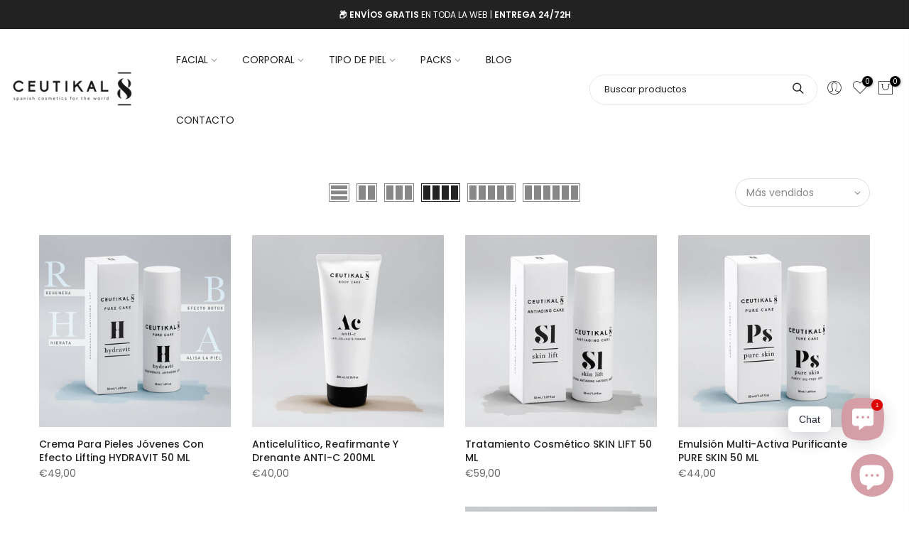

--- FILE ---
content_type: text/html; charset=utf-8
request_url: https://ceutikal8.com/collections/hidratantes
body_size: 22038
content:
<!doctype html>
<html class="no-js" lang="es">
<head>
  <meta charset="utf-8">
  <meta name="viewport" content="width=device-width, initial-scale=1, shrink-to-fit=no, user-scalable=no">
  <meta name="theme-color" content="#222222">
  <meta name="format-detection" content="telephone=no">
  <link rel="canonical" href="https://ceutikal8.com/collections/hidratantes">
  <link rel="dns-prefetch" href="https://ceutikal8.com" crossorigin>
  <link rel="dns-prefetch" href="https://ceutikal-8.myshopify.com" crossorigin>
  <link rel="dns-prefetch" href="https://cdn.shopify.com" crossorigin>
  <link rel="dns-prefetch" href="https://fonts.shopifycdn.com" crossorigin>
  <link rel="dns-prefetch" href="https://fonts.googleapis.com" crossorigin>
  <link rel="preconnect" href="https://cdn.shopify.com" crossorigin>
  <link rel="preconnect" href="https://fonts.shopify.com" crossorigin>
  <link rel="preconnect" href="https://fonts.googleapis.com" crossorigin>
  <link rel="preconnect" href="https://monorail-edge.shopifysvc.com">
  <link rel="preload" as="style" href="//ceutikal8.com/cdn/shop/t/6/assets/pre_theme.min.css?v=49462998389132066661606819708">
  <link rel="preload" as="style" href="//ceutikal8.com/cdn/shop/t/6/assets/theme.scss.css?v=176513915548129354301670411356"><title>Hidratantes &ndash; Ceutikal 8 Cosmetics</title><link rel="shortcut icon" type="image/png" href="//ceutikal8.com/cdn/shop/files/CEUTIKAL_logo_black_fe670041-591b-43b1-9228-e3fbc4219f7d_32x.png?v=1614338348"><link rel="apple-touch-icon-precomposed" type="image/png" sizes="152x152" href="//ceutikal8.com/cdn/shop/files/CEUTIKAL_logo_black_fe670041-591b-43b1-9228-e3fbc4219f7d_152x.png?v=1614338348"><!-- social-meta-tags.liquid --><meta name="keywords" content="Hidratantes,Ceutikal 8 Cosmetics,ceutikal8.com"/><meta name="author" content="Ceutikal 8"><meta property="og:site_name" content="Ceutikal 8 Cosmetics">
<meta property="og:url" content="https://ceutikal8.com/collections/hidratantes">
<meta property="og:title" content="Hidratantes">
<meta property="og:type" content="product.group">
<meta property="og:description" content="Ceutikal 8 ofrece tratamientos cosméticos altamente eficaces, Cosmética inteligente con Efecto regenerante, antiedad y antioxidante, todo para el cuidado de tu piel, cremas para el día y noche para mujer"><meta property="og:image" content="http://ceutikal8.com/cdn/shop/files/logo_0db5c10c-d155-4230-b852-d2b6389f4cb2_1200x1200.png?v=1614332510"><meta property="og:image:secure_url" content="https://ceutikal8.com/cdn/shop/files/logo_0db5c10c-d155-4230-b852-d2b6389f4cb2_1200x1200.png?v=1614332510"><meta name="twitter:site" content="@#"><meta name="twitter:card" content="summary_large_image">
<meta name="twitter:title" content="Hidratantes">
<meta name="twitter:description" content="Ceutikal 8 ofrece tratamientos cosméticos altamente eficaces, Cosmética inteligente con Efecto regenerante, antiedad y antioxidante, todo para el cuidado de tu piel, cremas para el día y noche para mujer">
<link href="//ceutikal8.com/cdn/shop/t/6/assets/pre_theme.min.css?v=49462998389132066661606819708" rel="stylesheet" type="text/css" media="all" /><link rel="preload" as="script" href="//ceutikal8.com/cdn/shop/t/6/assets/lazysizes.min.js?v=51517150359303021561606819690">
<link rel="preload" as="script" href="//ceutikal8.com/cdn/shop/t/6/assets/nt_vendor.min.js?v=38305445962990273221606819702">
<link rel="preload" href="//ceutikal8.com/cdn/shop/t/6/assets/style.min.css?v=174246679241852655041606819724" as="style" onload="this.onload=null;this.rel='stylesheet'">
<link href="//ceutikal8.com/cdn/shop/t/6/assets/theme.scss.css?v=176513915548129354301670411356" rel="stylesheet" type="text/css" media="all" />
<link id="sett_clt4" rel="preload" href="//ceutikal8.com/cdn/shop/t/6/assets/sett_cl.css?v=123392124309832141641606819718" as="style" onload="this.onload=null;this.rel='stylesheet'"><link rel="preload" href="//ceutikal8.com/cdn/shop/t/6/assets/line-awesome.min.css?v=36930450349382045261606819693" as="style" onload="this.onload=null;this.rel='stylesheet'">
<script id="js_lzt4" src="//ceutikal8.com/cdn/shop/t/6/assets/lazysizes.min.js?v=51517150359303021561606819690" defer="defer"></script>
<script>document.documentElement.className = document.documentElement.className.replace('no-js', 'yes-js');const t_name = "collection", t_cartCount = 0,ThemeNameT4='kalles',ThemeNameT42='ThemeIdT4Kalles',themeIDt4 = 81689542754,ck_hostname = 'kalles-niche',ThemeIdT4 = "true",SopEmlT4="info@ceutikal8cosmetics.com",ThemePuT4 = '#purchase_codet4',t_shop_currency = "EUR", t_moneyFormat = "€{{amount_with_comma_separator}}", t_cart_url = "\/cart", pr_re_url = "\/recommendations\/products"; if (performance.navigation.type === 2) {location.reload(true);}</script>
<script src="//ceutikal8.com/cdn/shop/t/6/assets/nt_vendor.min.js?v=38305445962990273221606819702" defer="defer" id="js_ntt4"
  data-theme='//ceutikal8.com/cdn/shop/t/6/assets/nt_theme.min.js?v=174461526665560737031606819700'
  data-stt='//ceutikal8.com/cdn/shop/t/6/assets/nt_settings.js?v=23229341521808888211624349623'
  data-cat='//ceutikal8.com/cdn/shop/t/6/assets/cat.min.js?v=29492283388173475431606819662' 
  data-sw='//ceutikal8.com/cdn/shop/t/6/assets/swatch.min.js?v=23368950910620225271606819725'
  data-prjs='//ceutikal8.com/cdn/shop/t/6/assets/produc.min.js?v=159602787084382996341606819709' 
  data-mail='//ceutikal8.com/cdn/shop/t/6/assets/platform_mail.min.js?v=181466039836283930451606819706'
  data-my='//ceutikal8.com/cdn/shop/t/6/assets/my.js?v=111603181540343972631606819697' data-cusp='//ceutikal8.com/cdn/shop/t/6/assets/my.js?v=111603181540343972631606819697' data-cur='//ceutikal8.com/cdn/shop/t/6/assets/my.js?v=111603181540343972631606819697' data-mdl='//ceutikal8.com/cdn/shop/t/6/assets/module.min.js?v=72712877271928395091606819696'
  data-map='//ceutikal8.com/cdn/shop/t/6/assets/maplace.min.js?v=123640464312137447171606819694'
  data-time='//ceutikal8.com/cdn/shop/t/6/assets/spacetime.min.js?v=161364803253740588311606819723'
  data-ins='//ceutikal8.com/cdn/shop/t/6/assets/nt_instagram.min.js?v=132847357865388594491606819699'
  data-user='//ceutikal8.com/cdn/shop/t/6/assets/interactable.min.js?v=46298580477458521261606819678'
  data-add='//s7.addthis.com/js/300/addthis_widget.js#pubid=ra-56efaa05a768bd19'
  data-klaviyo='//www.klaviyo.com/media/js/public/klaviyo_subscribe.js'
  data-font='iconKalles , fakalles , Pe-icon-7-stroke , Font Awesome 5 Free:n9'
  data-fm=''
  data-spcmn='//ceutikal8.com/cdn/shopifycloud/storefront/assets/themes_support/shopify_common-5f594365.js'
  data-cust='//ceutikal8.com/cdn/shop/t/6/assets/customerclnt.min.js?v=71352788738707286341606819666'
  data-cusjs='none'
  data-desadm='//ceutikal8.com/cdn/shop/t/6/assets/des_adm.min.js?v=74872799472866661651606819668'
  data-otherryv='//ceutikal8.com/cdn/shop/t/6/assets/reviewOther.js?v=72029929378534401331606819717'></script>

<script>window.performance && window.performance.mark && window.performance.mark('shopify.content_for_header.start');</script><meta name="google-site-verification" content="BTE0hARdNMzoBI3RoE15R4DDu7JjRkM4YJYjE8Lq-q4">
<meta name="google-site-verification" content="AS624C19WikN_PhcBv0G6Bw5M06HHZ7ckqeyvBltBzk">
<meta name="google-site-verification" content="K4XOQpJazvrzoo85EvRxya3LSmAVj4boRXXAsb1sMeE">
<meta id="shopify-digital-wallet" name="shopify-digital-wallet" content="/5244551283/digital_wallets/dialog">
<meta name="shopify-checkout-api-token" content="8676004a4381f20a7c459255adb5f703">
<link rel="alternate" type="application/atom+xml" title="Feed" href="/collections/hidratantes.atom" />
<link rel="alternate" type="application/json+oembed" href="https://ceutikal8.com/collections/hidratantes.oembed">
<script async="async" src="/checkouts/internal/preloads.js?locale=es-ES"></script>
<link rel="preconnect" href="https://shop.app" crossorigin="anonymous">
<script async="async" src="https://shop.app/checkouts/internal/preloads.js?locale=es-ES&shop_id=5244551283" crossorigin="anonymous"></script>
<script id="apple-pay-shop-capabilities" type="application/json">{"shopId":5244551283,"countryCode":"ES","currencyCode":"EUR","merchantCapabilities":["supports3DS"],"merchantId":"gid:\/\/shopify\/Shop\/5244551283","merchantName":"Ceutikal 8 Cosmetics","requiredBillingContactFields":["postalAddress","email","phone"],"requiredShippingContactFields":["postalAddress","email","phone"],"shippingType":"shipping","supportedNetworks":["visa","maestro","masterCard","amex"],"total":{"type":"pending","label":"Ceutikal 8 Cosmetics","amount":"1.00"},"shopifyPaymentsEnabled":true,"supportsSubscriptions":true}</script>
<script id="shopify-features" type="application/json">{"accessToken":"8676004a4381f20a7c459255adb5f703","betas":["rich-media-storefront-analytics"],"domain":"ceutikal8.com","predictiveSearch":true,"shopId":5244551283,"locale":"es"}</script>
<script>var Shopify = Shopify || {};
Shopify.shop = "ceutikal-8.myshopify.com";
Shopify.locale = "es";
Shopify.currency = {"active":"EUR","rate":"1.0"};
Shopify.country = "ES";
Shopify.theme = {"name":"Kalles 2-0-1","id":81689542754,"schema_name":"Kalles","schema_version":"2.0.1","theme_store_id":null,"role":"main"};
Shopify.theme.handle = "null";
Shopify.theme.style = {"id":null,"handle":null};
Shopify.cdnHost = "ceutikal8.com/cdn";
Shopify.routes = Shopify.routes || {};
Shopify.routes.root = "/";</script>
<script type="module">!function(o){(o.Shopify=o.Shopify||{}).modules=!0}(window);</script>
<script>!function(o){function n(){var o=[];function n(){o.push(Array.prototype.slice.apply(arguments))}return n.q=o,n}var t=o.Shopify=o.Shopify||{};t.loadFeatures=n(),t.autoloadFeatures=n()}(window);</script>
<script>
  window.ShopifyPay = window.ShopifyPay || {};
  window.ShopifyPay.apiHost = "shop.app\/pay";
  window.ShopifyPay.redirectState = null;
</script>
<script id="shop-js-analytics" type="application/json">{"pageType":"collection"}</script>
<script defer="defer" async type="module" src="//ceutikal8.com/cdn/shopifycloud/shop-js/modules/v2/client.init-shop-cart-sync_Dv_Iw91q.es.esm.js"></script>
<script defer="defer" async type="module" src="//ceutikal8.com/cdn/shopifycloud/shop-js/modules/v2/chunk.common_C-BXt62u.esm.js"></script>
<script type="module">
  await import("//ceutikal8.com/cdn/shopifycloud/shop-js/modules/v2/client.init-shop-cart-sync_Dv_Iw91q.es.esm.js");
await import("//ceutikal8.com/cdn/shopifycloud/shop-js/modules/v2/chunk.common_C-BXt62u.esm.js");

  window.Shopify.SignInWithShop?.initShopCartSync?.({"fedCMEnabled":true,"windoidEnabled":true});

</script>
<script>
  window.Shopify = window.Shopify || {};
  if (!window.Shopify.featureAssets) window.Shopify.featureAssets = {};
  window.Shopify.featureAssets['shop-js'] = {"shop-cart-sync":["modules/v2/client.shop-cart-sync_DwEsT5gy.es.esm.js","modules/v2/chunk.common_C-BXt62u.esm.js"],"init-windoid":["modules/v2/client.init-windoid_Bj2S6qUy.es.esm.js","modules/v2/chunk.common_C-BXt62u.esm.js"],"shop-cash-offers":["modules/v2/client.shop-cash-offers_DhWhOuwq.es.esm.js","modules/v2/chunk.common_C-BXt62u.esm.js","modules/v2/chunk.modal_Bcno3bRd.esm.js"],"init-fed-cm":["modules/v2/client.init-fed-cm_CbkGgzWz.es.esm.js","modules/v2/chunk.common_C-BXt62u.esm.js"],"shop-toast-manager":["modules/v2/client.shop-toast-manager_D3hIBVoI.es.esm.js","modules/v2/chunk.common_C-BXt62u.esm.js"],"shop-button":["modules/v2/client.shop-button_DotZqTGb.es.esm.js","modules/v2/chunk.common_C-BXt62u.esm.js"],"avatar":["modules/v2/client.avatar_BTnouDA3.es.esm.js"],"init-shop-email-lookup-coordinator":["modules/v2/client.init-shop-email-lookup-coordinator_CQDAD8aE.es.esm.js","modules/v2/chunk.common_C-BXt62u.esm.js"],"init-shop-cart-sync":["modules/v2/client.init-shop-cart-sync_Dv_Iw91q.es.esm.js","modules/v2/chunk.common_C-BXt62u.esm.js"],"shop-login-button":["modules/v2/client.shop-login-button_BWMFVwNA.es.esm.js","modules/v2/chunk.common_C-BXt62u.esm.js","modules/v2/chunk.modal_Bcno3bRd.esm.js"],"pay-button":["modules/v2/client.pay-button_D3aWIBlz.es.esm.js","modules/v2/chunk.common_C-BXt62u.esm.js"],"init-shop-for-new-customer-accounts":["modules/v2/client.init-shop-for-new-customer-accounts_HtzTfcpv.es.esm.js","modules/v2/client.shop-login-button_BWMFVwNA.es.esm.js","modules/v2/chunk.common_C-BXt62u.esm.js","modules/v2/chunk.modal_Bcno3bRd.esm.js"],"init-customer-accounts-sign-up":["modules/v2/client.init-customer-accounts-sign-up_BmnTn9Tl.es.esm.js","modules/v2/client.shop-login-button_BWMFVwNA.es.esm.js","modules/v2/chunk.common_C-BXt62u.esm.js","modules/v2/chunk.modal_Bcno3bRd.esm.js"],"shop-follow-button":["modules/v2/client.shop-follow-button_DkWQK8b5.es.esm.js","modules/v2/chunk.common_C-BXt62u.esm.js","modules/v2/chunk.modal_Bcno3bRd.esm.js"],"checkout-modal":["modules/v2/client.checkout-modal_-xWn4p9a.es.esm.js","modules/v2/chunk.common_C-BXt62u.esm.js","modules/v2/chunk.modal_Bcno3bRd.esm.js"],"init-customer-accounts":["modules/v2/client.init-customer-accounts_BSaNmHeQ.es.esm.js","modules/v2/client.shop-login-button_BWMFVwNA.es.esm.js","modules/v2/chunk.common_C-BXt62u.esm.js","modules/v2/chunk.modal_Bcno3bRd.esm.js"],"lead-capture":["modules/v2/client.lead-capture_C_nzpaGi.es.esm.js","modules/v2/chunk.common_C-BXt62u.esm.js","modules/v2/chunk.modal_Bcno3bRd.esm.js"],"shop-login":["modules/v2/client.shop-login_CPKRozpn.es.esm.js","modules/v2/chunk.common_C-BXt62u.esm.js","modules/v2/chunk.modal_Bcno3bRd.esm.js"],"payment-terms":["modules/v2/client.payment-terms_DjIIn5KN.es.esm.js","modules/v2/chunk.common_C-BXt62u.esm.js","modules/v2/chunk.modal_Bcno3bRd.esm.js"]};
</script>
<script>(function() {
  var isLoaded = false;
  function asyncLoad() {
    if (isLoaded) return;
    isLoaded = true;
    var urls = ["https:\/\/cdn.shopify.com\/s\/files\/1\/0052\/4455\/1283\/t\/6\/assets\/booster_eu_cookie_5244551283.js?v=1607185457\u0026shop=ceutikal-8.myshopify.com","https:\/\/cdn.weglot.com\/weglot_script_tag.js?shop=ceutikal-8.myshopify.com","\/\/cdn.shopify.com\/proxy\/18cfce6f74d2c7af506fd7deb6043971c952b1d5835f716bfd0ec8c3bbcb8996\/api.goaffpro.com\/loader.js?shop=ceutikal-8.myshopify.com\u0026sp-cache-control=cHVibGljLCBtYXgtYWdlPTkwMA","https:\/\/cdn.shopify.com\/s\/files\/1\/0184\/4255\/1360\/files\/whatsapp.v5.min.js?v=1668163447\u0026shop=ceutikal-8.myshopify.com","\/\/cdn.shopify.com\/proxy\/40753b0943418f206b8bff42e984260fb25a70c0ccf7aad461d6de238a58fc5e\/bucket.useifsapp.com\/theme-files-min\/js\/ifs-script-tag-min.js?v=2\u0026shop=ceutikal-8.myshopify.com\u0026sp-cache-control=cHVibGljLCBtYXgtYWdlPTkwMA"];
    for (var i = 0; i < urls.length; i++) {
      var s = document.createElement('script');
      s.type = 'text/javascript';
      s.async = true;
      s.src = urls[i];
      var x = document.getElementsByTagName('script')[0];
      x.parentNode.insertBefore(s, x);
    }
  };
  if(window.attachEvent) {
    window.attachEvent('onload', asyncLoad);
  } else {
    window.addEventListener('load', asyncLoad, false);
  }
})();</script>
<script id="__st">var __st={"a":5244551283,"offset":3600,"reqid":"9c0bfb29-2e9b-44c7-b1a7-f62a1d41412b-1762646157","pageurl":"ceutikal8.com\/collections\/hidratantes","u":"53d08c0fd011","p":"collection","rtyp":"collection","rid":66905571443};</script>
<script>window.ShopifyPaypalV4VisibilityTracking = true;</script>
<script id="captcha-bootstrap">!function(){'use strict';const t='contact',e='account',n='new_comment',o=[[t,t],['blogs',n],['comments',n],[t,'customer']],c=[[e,'customer_login'],[e,'guest_login'],[e,'recover_customer_password'],[e,'create_customer']],r=t=>t.map((([t,e])=>`form[action*='/${t}']:not([data-nocaptcha='true']) input[name='form_type'][value='${e}']`)).join(','),a=t=>()=>t?[...document.querySelectorAll(t)].map((t=>t.form)):[];function s(){const t=[...o],e=r(t);return a(e)}const i='password',u='form_key',d=['recaptcha-v3-token','g-recaptcha-response','h-captcha-response',i],f=()=>{try{return window.sessionStorage}catch{return}},m='__shopify_v',_=t=>t.elements[u];function p(t,e,n=!1){try{const o=window.sessionStorage,c=JSON.parse(o.getItem(e)),{data:r}=function(t){const{data:e,action:n}=t;return t[m]||n?{data:e,action:n}:{data:t,action:n}}(c);for(const[e,n]of Object.entries(r))t.elements[e]&&(t.elements[e].value=n);n&&o.removeItem(e)}catch(o){console.error('form repopulation failed',{error:o})}}const l='form_type',E='cptcha';function T(t){t.dataset[E]=!0}const w=window,h=w.document,L='Shopify',v='ce_forms',y='captcha';let A=!1;((t,e)=>{const n=(g='f06e6c50-85a8-45c8-87d0-21a2b65856fe',I='https://cdn.shopify.com/shopifycloud/storefront-forms-hcaptcha/ce_storefront_forms_captcha_hcaptcha.v1.5.2.iife.js',D={infoText:'Protegido por hCaptcha',privacyText:'Privacidad',termsText:'Términos'},(t,e,n)=>{const o=w[L][v],c=o.bindForm;if(c)return c(t,g,e,D).then(n);var r;o.q.push([[t,g,e,D],n]),r=I,A||(h.body.append(Object.assign(h.createElement('script'),{id:'captcha-provider',async:!0,src:r})),A=!0)});var g,I,D;w[L]=w[L]||{},w[L][v]=w[L][v]||{},w[L][v].q=[],w[L][y]=w[L][y]||{},w[L][y].protect=function(t,e){n(t,void 0,e),T(t)},Object.freeze(w[L][y]),function(t,e,n,w,h,L){const[v,y,A,g]=function(t,e,n){const i=e?o:[],u=t?c:[],d=[...i,...u],f=r(d),m=r(i),_=r(d.filter((([t,e])=>n.includes(e))));return[a(f),a(m),a(_),s()]}(w,h,L),I=t=>{const e=t.target;return e instanceof HTMLFormElement?e:e&&e.form},D=t=>v().includes(t);t.addEventListener('submit',(t=>{const e=I(t);if(!e)return;const n=D(e)&&!e.dataset.hcaptchaBound&&!e.dataset.recaptchaBound,o=_(e),c=g().includes(e)&&(!o||!o.value);(n||c)&&t.preventDefault(),c&&!n&&(function(t){try{if(!f())return;!function(t){const e=f();if(!e)return;const n=_(t);if(!n)return;const o=n.value;o&&e.removeItem(o)}(t);const e=Array.from(Array(32),(()=>Math.random().toString(36)[2])).join('');!function(t,e){_(t)||t.append(Object.assign(document.createElement('input'),{type:'hidden',name:u})),t.elements[u].value=e}(t,e),function(t,e){const n=f();if(!n)return;const o=[...t.querySelectorAll(`input[type='${i}']`)].map((({name:t})=>t)),c=[...d,...o],r={};for(const[a,s]of new FormData(t).entries())c.includes(a)||(r[a]=s);n.setItem(e,JSON.stringify({[m]:1,action:t.action,data:r}))}(t,e)}catch(e){console.error('failed to persist form',e)}}(e),e.submit())}));const S=(t,e)=>{t&&!t.dataset[E]&&(n(t,e.some((e=>e===t))),T(t))};for(const o of['focusin','change'])t.addEventListener(o,(t=>{const e=I(t);D(e)&&S(e,y())}));const B=e.get('form_key'),M=e.get(l),P=B&&M;t.addEventListener('DOMContentLoaded',(()=>{const t=y();if(P)for(const e of t)e.elements[l].value===M&&p(e,B);[...new Set([...A(),...v().filter((t=>'true'===t.dataset.shopifyCaptcha))])].forEach((e=>S(e,t)))}))}(h,new URLSearchParams(w.location.search),n,t,e,['guest_login'])})(!0,!0)}();</script>
<script integrity="sha256-52AcMU7V7pcBOXWImdc/TAGTFKeNjmkeM1Pvks/DTgc=" data-source-attribution="shopify.loadfeatures" defer="defer" src="//ceutikal8.com/cdn/shopifycloud/storefront/assets/storefront/load_feature-81c60534.js" crossorigin="anonymous"></script>
<script crossorigin="anonymous" defer="defer" src="//ceutikal8.com/cdn/shopifycloud/storefront/assets/shopify_pay/storefront-65b4c6d7.js?v=20250812"></script>
<script data-source-attribution="shopify.dynamic_checkout.dynamic.init">var Shopify=Shopify||{};Shopify.PaymentButton=Shopify.PaymentButton||{isStorefrontPortableWallets:!0,init:function(){window.Shopify.PaymentButton.init=function(){};var t=document.createElement("script");t.src="https://ceutikal8.com/cdn/shopifycloud/portable-wallets/latest/portable-wallets.es.js",t.type="module",document.head.appendChild(t)}};
</script>
<script data-source-attribution="shopify.dynamic_checkout.buyer_consent">
  function portableWalletsHideBuyerConsent(e){var t=document.getElementById("shopify-buyer-consent"),n=document.getElementById("shopify-subscription-policy-button");t&&n&&(t.classList.add("hidden"),t.setAttribute("aria-hidden","true"),n.removeEventListener("click",e))}function portableWalletsShowBuyerConsent(e){var t=document.getElementById("shopify-buyer-consent"),n=document.getElementById("shopify-subscription-policy-button");t&&n&&(t.classList.remove("hidden"),t.removeAttribute("aria-hidden"),n.addEventListener("click",e))}window.Shopify?.PaymentButton&&(window.Shopify.PaymentButton.hideBuyerConsent=portableWalletsHideBuyerConsent,window.Shopify.PaymentButton.showBuyerConsent=portableWalletsShowBuyerConsent);
</script>
<script data-source-attribution="shopify.dynamic_checkout.cart.bootstrap">document.addEventListener("DOMContentLoaded",(function(){function t(){return document.querySelector("shopify-accelerated-checkout-cart, shopify-accelerated-checkout")}if(t())Shopify.PaymentButton.init();else{new MutationObserver((function(e,n){t()&&(Shopify.PaymentButton.init(),n.disconnect())})).observe(document.body,{childList:!0,subtree:!0})}}));
</script>
<link id="shopify-accelerated-checkout-styles" rel="stylesheet" media="screen" href="https://ceutikal8.com/cdn/shopifycloud/portable-wallets/latest/accelerated-checkout-backwards-compat.css" crossorigin="anonymous">
<style id="shopify-accelerated-checkout-cart">
        #shopify-buyer-consent {
  margin-top: 1em;
  display: inline-block;
  width: 100%;
}

#shopify-buyer-consent.hidden {
  display: none;
}

#shopify-subscription-policy-button {
  background: none;
  border: none;
  padding: 0;
  text-decoration: underline;
  font-size: inherit;
  cursor: pointer;
}

#shopify-subscription-policy-button::before {
  box-shadow: none;
}

      </style>

<script>window.performance && window.performance.mark && window.performance.mark('shopify.content_for_header.end');</script>
 
  
<link rel="alternate" hreflang="es" href="https://ceutikal8.com/collections/hidratantes"><link rel="alternate" hreflang="en" href="https://ceutikal8.com/a/l/en/collections/hidratantes">


<!--Start Weglot Script-->
<script src="//cdn.weglot.com/weglot.min.js"></script>
<script id="has-script-tags">Weglot.initialize({ api_key:"wg_4f91e3bc756211c6a9da9bdd702e35478" });</script>
<!--End Weglot Script-->

  
  <meta name="facebook-domain-verification" content="7ixwagfbe4q1nbp1dng6q9y9sxoe9s" />
  
<script src="https://cdn.shopify.com/extensions/7bc9bb47-adfa-4267-963e-cadee5096caf/inbox-1252/assets/inbox-chat-loader.js" type="text/javascript" defer="defer"></script>
<script src="https://cdn.shopify.com/extensions/8d2c31d3-a828-4daf-820f-80b7f8e01c39/nova-eu-cookie-bar-gdpr-4/assets/nova-cookie-app-embed.js" type="text/javascript" defer="defer"></script>
<link href="https://cdn.shopify.com/extensions/8d2c31d3-a828-4daf-820f-80b7f8e01c39/nova-eu-cookie-bar-gdpr-4/assets/nova-cookie.css" rel="stylesheet" type="text/css" media="all">
<link href="https://monorail-edge.shopifysvc.com" rel="dns-prefetch">
<script>(function(){if ("sendBeacon" in navigator && "performance" in window) {try {var session_token_from_headers = performance.getEntriesByType('navigation')[0].serverTiming.find(x => x.name == '_s').description;} catch {var session_token_from_headers = undefined;}var session_cookie_matches = document.cookie.match(/_shopify_s=([^;]*)/);var session_token_from_cookie = session_cookie_matches && session_cookie_matches.length === 2 ? session_cookie_matches[1] : "";var session_token = session_token_from_headers || session_token_from_cookie || "";function handle_abandonment_event(e) {var entries = performance.getEntries().filter(function(entry) {return /monorail-edge.shopifysvc.com/.test(entry.name);});if (!window.abandonment_tracked && entries.length === 0) {window.abandonment_tracked = true;var currentMs = Date.now();var navigation_start = performance.timing.navigationStart;var payload = {shop_id: 5244551283,url: window.location.href,navigation_start,duration: currentMs - navigation_start,session_token,page_type: "collection"};window.navigator.sendBeacon("https://monorail-edge.shopifysvc.com/v1/produce", JSON.stringify({schema_id: "online_store_buyer_site_abandonment/1.1",payload: payload,metadata: {event_created_at_ms: currentMs,event_sent_at_ms: currentMs}}));}}window.addEventListener('pagehide', handle_abandonment_event);}}());</script>
<script id="web-pixels-manager-setup">(function e(e,d,r,n,o){if(void 0===o&&(o={}),!Boolean(null===(a=null===(i=window.Shopify)||void 0===i?void 0:i.analytics)||void 0===a?void 0:a.replayQueue)){var i,a;window.Shopify=window.Shopify||{};var t=window.Shopify;t.analytics=t.analytics||{};var s=t.analytics;s.replayQueue=[],s.publish=function(e,d,r){return s.replayQueue.push([e,d,r]),!0};try{self.performance.mark("wpm:start")}catch(e){}var l=function(){var e={modern:/Edge?\/(1{2}[4-9]|1[2-9]\d|[2-9]\d{2}|\d{4,})\.\d+(\.\d+|)|Firefox\/(1{2}[4-9]|1[2-9]\d|[2-9]\d{2}|\d{4,})\.\d+(\.\d+|)|Chrom(ium|e)\/(9{2}|\d{3,})\.\d+(\.\d+|)|(Maci|X1{2}).+ Version\/(15\.\d+|(1[6-9]|[2-9]\d|\d{3,})\.\d+)([,.]\d+|)( \(\w+\)|)( Mobile\/\w+|) Safari\/|Chrome.+OPR\/(9{2}|\d{3,})\.\d+\.\d+|(CPU[ +]OS|iPhone[ +]OS|CPU[ +]iPhone|CPU IPhone OS|CPU iPad OS)[ +]+(15[._]\d+|(1[6-9]|[2-9]\d|\d{3,})[._]\d+)([._]\d+|)|Android:?[ /-](13[3-9]|1[4-9]\d|[2-9]\d{2}|\d{4,})(\.\d+|)(\.\d+|)|Android.+Firefox\/(13[5-9]|1[4-9]\d|[2-9]\d{2}|\d{4,})\.\d+(\.\d+|)|Android.+Chrom(ium|e)\/(13[3-9]|1[4-9]\d|[2-9]\d{2}|\d{4,})\.\d+(\.\d+|)|SamsungBrowser\/([2-9]\d|\d{3,})\.\d+/,legacy:/Edge?\/(1[6-9]|[2-9]\d|\d{3,})\.\d+(\.\d+|)|Firefox\/(5[4-9]|[6-9]\d|\d{3,})\.\d+(\.\d+|)|Chrom(ium|e)\/(5[1-9]|[6-9]\d|\d{3,})\.\d+(\.\d+|)([\d.]+$|.*Safari\/(?![\d.]+ Edge\/[\d.]+$))|(Maci|X1{2}).+ Version\/(10\.\d+|(1[1-9]|[2-9]\d|\d{3,})\.\d+)([,.]\d+|)( \(\w+\)|)( Mobile\/\w+|) Safari\/|Chrome.+OPR\/(3[89]|[4-9]\d|\d{3,})\.\d+\.\d+|(CPU[ +]OS|iPhone[ +]OS|CPU[ +]iPhone|CPU IPhone OS|CPU iPad OS)[ +]+(10[._]\d+|(1[1-9]|[2-9]\d|\d{3,})[._]\d+)([._]\d+|)|Android:?[ /-](13[3-9]|1[4-9]\d|[2-9]\d{2}|\d{4,})(\.\d+|)(\.\d+|)|Mobile Safari.+OPR\/([89]\d|\d{3,})\.\d+\.\d+|Android.+Firefox\/(13[5-9]|1[4-9]\d|[2-9]\d{2}|\d{4,})\.\d+(\.\d+|)|Android.+Chrom(ium|e)\/(13[3-9]|1[4-9]\d|[2-9]\d{2}|\d{4,})\.\d+(\.\d+|)|Android.+(UC? ?Browser|UCWEB|U3)[ /]?(15\.([5-9]|\d{2,})|(1[6-9]|[2-9]\d|\d{3,})\.\d+)\.\d+|SamsungBrowser\/(5\.\d+|([6-9]|\d{2,})\.\d+)|Android.+MQ{2}Browser\/(14(\.(9|\d{2,})|)|(1[5-9]|[2-9]\d|\d{3,})(\.\d+|))(\.\d+|)|K[Aa][Ii]OS\/(3\.\d+|([4-9]|\d{2,})\.\d+)(\.\d+|)/},d=e.modern,r=e.legacy,n=navigator.userAgent;return n.match(d)?"modern":n.match(r)?"legacy":"unknown"}(),u="modern"===l?"modern":"legacy",c=(null!=n?n:{modern:"",legacy:""})[u],f=function(e){return[e.baseUrl,"/wpm","/b",e.hashVersion,"modern"===e.buildTarget?"m":"l",".js"].join("")}({baseUrl:d,hashVersion:r,buildTarget:u}),m=function(e){var d=e.version,r=e.bundleTarget,n=e.surface,o=e.pageUrl,i=e.monorailEndpoint;return{emit:function(e){var a=e.status,t=e.errorMsg,s=(new Date).getTime(),l=JSON.stringify({metadata:{event_sent_at_ms:s},events:[{schema_id:"web_pixels_manager_load/3.1",payload:{version:d,bundle_target:r,page_url:o,status:a,surface:n,error_msg:t},metadata:{event_created_at_ms:s}}]});if(!i)return console&&console.warn&&console.warn("[Web Pixels Manager] No Monorail endpoint provided, skipping logging."),!1;try{return self.navigator.sendBeacon.bind(self.navigator)(i,l)}catch(e){}var u=new XMLHttpRequest;try{return u.open("POST",i,!0),u.setRequestHeader("Content-Type","text/plain"),u.send(l),!0}catch(e){return console&&console.warn&&console.warn("[Web Pixels Manager] Got an unhandled error while logging to Monorail."),!1}}}}({version:r,bundleTarget:l,surface:e.surface,pageUrl:self.location.href,monorailEndpoint:e.monorailEndpoint});try{o.browserTarget=l,function(e){var d=e.src,r=e.async,n=void 0===r||r,o=e.onload,i=e.onerror,a=e.sri,t=e.scriptDataAttributes,s=void 0===t?{}:t,l=document.createElement("script"),u=document.querySelector("head"),c=document.querySelector("body");if(l.async=n,l.src=d,a&&(l.integrity=a,l.crossOrigin="anonymous"),s)for(var f in s)if(Object.prototype.hasOwnProperty.call(s,f))try{l.dataset[f]=s[f]}catch(e){}if(o&&l.addEventListener("load",o),i&&l.addEventListener("error",i),u)u.appendChild(l);else{if(!c)throw new Error("Did not find a head or body element to append the script");c.appendChild(l)}}({src:f,async:!0,onload:function(){if(!function(){var e,d;return Boolean(null===(d=null===(e=window.Shopify)||void 0===e?void 0:e.analytics)||void 0===d?void 0:d.initialized)}()){var d=window.webPixelsManager.init(e)||void 0;if(d){var r=window.Shopify.analytics;r.replayQueue.forEach((function(e){var r=e[0],n=e[1],o=e[2];d.publishCustomEvent(r,n,o)})),r.replayQueue=[],r.publish=d.publishCustomEvent,r.visitor=d.visitor,r.initialized=!0}}},onerror:function(){return m.emit({status:"failed",errorMsg:"".concat(f," has failed to load")})},sri:function(e){var d=/^sha384-[A-Za-z0-9+/=]+$/;return"string"==typeof e&&d.test(e)}(c)?c:"",scriptDataAttributes:o}),m.emit({status:"loading"})}catch(e){m.emit({status:"failed",errorMsg:(null==e?void 0:e.message)||"Unknown error"})}}})({shopId: 5244551283,storefrontBaseUrl: "https://ceutikal8.com",extensionsBaseUrl: "https://extensions.shopifycdn.com/cdn/shopifycloud/web-pixels-manager",monorailEndpoint: "https://monorail-edge.shopifysvc.com/unstable/produce_batch",surface: "storefront-renderer",enabledBetaFlags: ["2dca8a86"],webPixelsConfigList: [{"id":"2427617623","configuration":"{\"shop\":\"ceutikal-8.myshopify.com\",\"cookie_duration\":\"2678400\"}","eventPayloadVersion":"v1","runtimeContext":"STRICT","scriptVersion":"a2e7513c3708f34b1f617d7ce88f9697","type":"APP","apiClientId":2744533,"privacyPurposes":["ANALYTICS","MARKETING"],"dataSharingAdjustments":{"protectedCustomerApprovalScopes":["read_customer_address","read_customer_email","read_customer_name","read_customer_personal_data","read_customer_phone"]}},{"id":"949748055","configuration":"{\"config\":\"{\\\"pixel_id\\\":\\\"AW-622566296\\\",\\\"target_country\\\":\\\"ES\\\",\\\"gtag_events\\\":[{\\\"type\\\":\\\"search\\\",\\\"action_label\\\":\\\"AW-622566296\\\/8-8fCJ2U89QBEJi37qgC\\\"},{\\\"type\\\":\\\"begin_checkout\\\",\\\"action_label\\\":\\\"AW-622566296\\\/L-rQCJqU89QBEJi37qgC\\\"},{\\\"type\\\":\\\"view_item\\\",\\\"action_label\\\":[\\\"AW-622566296\\\/ednTCMKS89QBEJi37qgC\\\",\\\"MC-YY7T8VMN23\\\"]},{\\\"type\\\":\\\"purchase\\\",\\\"action_label\\\":[\\\"AW-622566296\\\/PuJBCL-S89QBEJi37qgC\\\",\\\"MC-YY7T8VMN23\\\"]},{\\\"type\\\":\\\"page_view\\\",\\\"action_label\\\":[\\\"AW-622566296\\\/5mCUCLyS89QBEJi37qgC\\\",\\\"MC-YY7T8VMN23\\\"]},{\\\"type\\\":\\\"add_payment_info\\\",\\\"action_label\\\":\\\"AW-622566296\\\/ovpICKCU89QBEJi37qgC\\\"},{\\\"type\\\":\\\"add_to_cart\\\",\\\"action_label\\\":\\\"AW-622566296\\\/VguqCJeU89QBEJi37qgC\\\"}],\\\"enable_monitoring_mode\\\":false}\"}","eventPayloadVersion":"v1","runtimeContext":"OPEN","scriptVersion":"b2a88bafab3e21179ed38636efcd8a93","type":"APP","apiClientId":1780363,"privacyPurposes":[],"dataSharingAdjustments":{"protectedCustomerApprovalScopes":["read_customer_address","read_customer_email","read_customer_name","read_customer_personal_data","read_customer_phone"]}},{"id":"324698455","configuration":"{\"pixel_id\":\"2725003127593105\",\"pixel_type\":\"facebook_pixel\",\"metaapp_system_user_token\":\"-\"}","eventPayloadVersion":"v1","runtimeContext":"OPEN","scriptVersion":"ca16bc87fe92b6042fbaa3acc2fbdaa6","type":"APP","apiClientId":2329312,"privacyPurposes":["ANALYTICS","MARKETING","SALE_OF_DATA"],"dataSharingAdjustments":{"protectedCustomerApprovalScopes":["read_customer_address","read_customer_email","read_customer_name","read_customer_personal_data","read_customer_phone"]}},{"id":"193331543","eventPayloadVersion":"v1","runtimeContext":"LAX","scriptVersion":"1","type":"CUSTOM","privacyPurposes":["ANALYTICS"],"name":"Google Analytics tag (migrated)"},{"id":"shopify-app-pixel","configuration":"{}","eventPayloadVersion":"v1","runtimeContext":"STRICT","scriptVersion":"0450","apiClientId":"shopify-pixel","type":"APP","privacyPurposes":["ANALYTICS","MARKETING"]},{"id":"shopify-custom-pixel","eventPayloadVersion":"v1","runtimeContext":"LAX","scriptVersion":"0450","apiClientId":"shopify-pixel","type":"CUSTOM","privacyPurposes":["ANALYTICS","MARKETING"]}],isMerchantRequest: false,initData: {"shop":{"name":"Ceutikal 8 Cosmetics","paymentSettings":{"currencyCode":"EUR"},"myshopifyDomain":"ceutikal-8.myshopify.com","countryCode":"ES","storefrontUrl":"https:\/\/ceutikal8.com"},"customer":null,"cart":null,"checkout":null,"productVariants":[],"purchasingCompany":null},},"https://ceutikal8.com/cdn","ae1676cfwd2530674p4253c800m34e853cb",{"modern":"","legacy":""},{"shopId":"5244551283","storefrontBaseUrl":"https:\/\/ceutikal8.com","extensionBaseUrl":"https:\/\/extensions.shopifycdn.com\/cdn\/shopifycloud\/web-pixels-manager","surface":"storefront-renderer","enabledBetaFlags":"[\"2dca8a86\"]","isMerchantRequest":"false","hashVersion":"ae1676cfwd2530674p4253c800m34e853cb","publish":"custom","events":"[[\"page_viewed\",{}],[\"collection_viewed\",{\"collection\":{\"id\":\"66905571443\",\"title\":\"Hidratantes\",\"productVariants\":[{\"price\":{\"amount\":49.0,\"currencyCode\":\"EUR\"},\"product\":{\"title\":\"Crema para pieles Jóvenes con efecto lifting HYDRAVIT 50 ML\",\"vendor\":\"Ceutikal 8\",\"id\":\"1658469580915\",\"untranslatedTitle\":\"Crema para pieles Jóvenes con efecto lifting HYDRAVIT 50 ML\",\"url\":\"\/products\/hydravit-50-ml\",\"type\":\"Crema antiarrugas con efecto lifting\"},\"id\":\"16514775515251\",\"image\":{\"src\":\"\/\/ceutikal8.com\/cdn\/shop\/products\/3403_HIDRAVIT_textos_v01.png?v=1596444818\"},\"sku\":\"sku-8437018464050\",\"title\":\"Default Title\",\"untranslatedTitle\":\"Default Title\"},{\"price\":{\"amount\":40.0,\"currencyCode\":\"EUR\"},\"product\":{\"title\":\"Anticelulítico, reafirmante y drenante ANTI-C 200ML\",\"vendor\":\"Ceutikal 8\",\"id\":\"1658500776051\",\"untranslatedTitle\":\"Anticelulítico, reafirmante y drenante ANTI-C 200ML\",\"url\":\"\/products\/anti-c-200ml\",\"type\":\"Anticelulítico, reafirmante y drenante\"},\"id\":\"16515069608051\",\"image\":{\"src\":\"\/\/ceutikal8.com\/cdn\/shop\/products\/3419_ANTIC_venta_v01.jpg?v=1596444749\"},\"sku\":\"sku-8437018464128\",\"title\":\"Default Title\",\"untranslatedTitle\":\"Default Title\"},{\"price\":{\"amount\":59.0,\"currencyCode\":\"EUR\"},\"product\":{\"title\":\"Tratamiento cosmético SKIN LIFT 50 ML\",\"vendor\":\"Ceutikal 8\",\"id\":\"1658471121011\",\"untranslatedTitle\":\"Tratamiento cosmético SKIN LIFT 50 ML\",\"url\":\"\/products\/skin-lift-50-ml\",\"type\":\"Tratamiento cosmético\"},\"id\":\"16514787344499\",\"image\":{\"src\":\"\/\/ceutikal8.com\/cdn\/shop\/products\/3397_SKINLIFT_venta_v01.jpg?v=1596445264\"},\"sku\":\"sku-8437018464067\",\"title\":\"Default Title\",\"untranslatedTitle\":\"Default Title\"},{\"price\":{\"amount\":44.0,\"currencyCode\":\"EUR\"},\"product\":{\"title\":\"Emulsión multi-activa purificante PURE SKIN 50 ML\",\"vendor\":\"Ceutikal 8\",\"id\":\"1658464010355\",\"untranslatedTitle\":\"Emulsión multi-activa purificante PURE SKIN 50 ML\",\"url\":\"\/products\/pure-skin-50-ml\",\"type\":\"Emulsión multi-activa purificante\"},\"id\":\"16514713452659\",\"image\":{\"src\":\"\/\/ceutikal8.com\/cdn\/shop\/products\/3399_PURESKIN_venta_v01.jpg?v=1596444864\"},\"sku\":\"sku-8437018464043\",\"title\":\"Default Title\",\"untranslatedTitle\":\"Default Title\"},{\"price\":{\"amount\":30.0,\"currencyCode\":\"EUR\"},\"product\":{\"title\":\"Leche limpiadora HYDRAMILK 200ML\",\"vendor\":\"Ceutikal 8\",\"id\":\"1658461061235\",\"untranslatedTitle\":\"Leche limpiadora HYDRAMILK 200ML\",\"url\":\"\/products\/hydramilk-200ml\",\"type\":\"Leche limpiadora\"},\"id\":\"16514674557043\",\"image\":{\"src\":\"\/\/ceutikal8.com\/cdn\/shop\/products\/3426_HYDRAMILK_venta_v01.jpg?v=1596444888\"},\"sku\":\"sku-8437018464012\",\"title\":\"Default Title\",\"untranslatedTitle\":\"Default Title\"},{\"price\":{\"amount\":18.0,\"currencyCode\":\"EUR\"},\"product\":{\"title\":\"Loción hidratante y calmante HYDRADERM LOTION 200ML\",\"vendor\":\"Ceutikal 8\",\"id\":\"1658460930163\",\"untranslatedTitle\":\"Loción hidratante y calmante HYDRADERM LOTION 200ML\",\"url\":\"\/products\/hydraderm-lotion-200ml\",\"type\":\"Loción hidratante\"},\"id\":\"16514673836147\",\"image\":{\"src\":\"\/\/ceutikal8.com\/cdn\/shop\/products\/3428_HYDRADERM_venta_v01.jpg?v=1596444907\"},\"sku\":\"sku-8437018464029\",\"title\":\"Default Title\",\"untranslatedTitle\":\"Default Title\"},{\"price\":{\"amount\":54.0,\"currencyCode\":\"EUR\"},\"product\":{\"title\":\"Tratamiento cosmético TOTAL REPAIR 50 ML\",\"vendor\":\"Ceutikal 8\",\"id\":\"1658486325363\",\"untranslatedTitle\":\"Tratamiento cosmético TOTAL REPAIR 50 ML\",\"url\":\"\/products\/total-repair-50-ml\",\"type\":\"Tratamiento cosmético\"},\"id\":\"16514919727219\",\"image\":{\"src\":\"\/\/ceutikal8.com\/cdn\/shop\/products\/3409_TOTALREPAIR_venta_v01.jpg?v=1596445291\"},\"sku\":\"sku-8437018464074\",\"title\":\"Default Title\",\"untranslatedTitle\":\"Default Title\"}]}}]]"});</script><script>
  window.ShopifyAnalytics = window.ShopifyAnalytics || {};
  window.ShopifyAnalytics.meta = window.ShopifyAnalytics.meta || {};
  window.ShopifyAnalytics.meta.currency = 'EUR';
  var meta = {"products":[{"id":1658469580915,"gid":"gid:\/\/shopify\/Product\/1658469580915","vendor":"Ceutikal 8","type":"Crema antiarrugas con efecto lifting","variants":[{"id":16514775515251,"price":4900,"name":"Crema para pieles Jóvenes con efecto lifting HYDRAVIT 50 ML","public_title":null,"sku":"sku-8437018464050"}],"remote":false},{"id":1658500776051,"gid":"gid:\/\/shopify\/Product\/1658500776051","vendor":"Ceutikal 8","type":"Anticelulítico, reafirmante y drenante","variants":[{"id":16515069608051,"price":4000,"name":"Anticelulítico, reafirmante y drenante ANTI-C 200ML","public_title":null,"sku":"sku-8437018464128"}],"remote":false},{"id":1658471121011,"gid":"gid:\/\/shopify\/Product\/1658471121011","vendor":"Ceutikal 8","type":"Tratamiento cosmético","variants":[{"id":16514787344499,"price":5900,"name":"Tratamiento cosmético SKIN LIFT 50 ML","public_title":null,"sku":"sku-8437018464067"}],"remote":false},{"id":1658464010355,"gid":"gid:\/\/shopify\/Product\/1658464010355","vendor":"Ceutikal 8","type":"Emulsión multi-activa purificante","variants":[{"id":16514713452659,"price":4400,"name":"Emulsión multi-activa purificante PURE SKIN 50 ML","public_title":null,"sku":"sku-8437018464043"}],"remote":false},{"id":1658461061235,"gid":"gid:\/\/shopify\/Product\/1658461061235","vendor":"Ceutikal 8","type":"Leche limpiadora","variants":[{"id":16514674557043,"price":3000,"name":"Leche limpiadora HYDRAMILK 200ML","public_title":null,"sku":"sku-8437018464012"}],"remote":false},{"id":1658460930163,"gid":"gid:\/\/shopify\/Product\/1658460930163","vendor":"Ceutikal 8","type":"Loción hidratante","variants":[{"id":16514673836147,"price":1800,"name":"Loción hidratante y calmante HYDRADERM LOTION 200ML","public_title":null,"sku":"sku-8437018464029"}],"remote":false},{"id":1658486325363,"gid":"gid:\/\/shopify\/Product\/1658486325363","vendor":"Ceutikal 8","type":"Tratamiento cosmético","variants":[{"id":16514919727219,"price":5400,"name":"Tratamiento cosmético TOTAL REPAIR 50 ML","public_title":null,"sku":"sku-8437018464074"}],"remote":false}],"page":{"pageType":"collection","resourceType":"collection","resourceId":66905571443}};
  for (var attr in meta) {
    window.ShopifyAnalytics.meta[attr] = meta[attr];
  }
</script>
<script class="analytics">
  (function () {
    var customDocumentWrite = function(content) {
      var jquery = null;

      if (window.jQuery) {
        jquery = window.jQuery;
      } else if (window.Checkout && window.Checkout.$) {
        jquery = window.Checkout.$;
      }

      if (jquery) {
        jquery('body').append(content);
      }
    };

    var hasLoggedConversion = function(token) {
      if (token) {
        return document.cookie.indexOf('loggedConversion=' + token) !== -1;
      }
      return false;
    }

    var setCookieIfConversion = function(token) {
      if (token) {
        var twoMonthsFromNow = new Date(Date.now());
        twoMonthsFromNow.setMonth(twoMonthsFromNow.getMonth() + 2);

        document.cookie = 'loggedConversion=' + token + '; expires=' + twoMonthsFromNow;
      }
    }

    var trekkie = window.ShopifyAnalytics.lib = window.trekkie = window.trekkie || [];
    if (trekkie.integrations) {
      return;
    }
    trekkie.methods = [
      'identify',
      'page',
      'ready',
      'track',
      'trackForm',
      'trackLink'
    ];
    trekkie.factory = function(method) {
      return function() {
        var args = Array.prototype.slice.call(arguments);
        args.unshift(method);
        trekkie.push(args);
        return trekkie;
      };
    };
    for (var i = 0; i < trekkie.methods.length; i++) {
      var key = trekkie.methods[i];
      trekkie[key] = trekkie.factory(key);
    }
    trekkie.load = function(config) {
      trekkie.config = config || {};
      trekkie.config.initialDocumentCookie = document.cookie;
      var first = document.getElementsByTagName('script')[0];
      var script = document.createElement('script');
      script.type = 'text/javascript';
      script.onerror = function(e) {
        var scriptFallback = document.createElement('script');
        scriptFallback.type = 'text/javascript';
        scriptFallback.onerror = function(error) {
                var Monorail = {
      produce: function produce(monorailDomain, schemaId, payload) {
        var currentMs = new Date().getTime();
        var event = {
          schema_id: schemaId,
          payload: payload,
          metadata: {
            event_created_at_ms: currentMs,
            event_sent_at_ms: currentMs
          }
        };
        return Monorail.sendRequest("https://" + monorailDomain + "/v1/produce", JSON.stringify(event));
      },
      sendRequest: function sendRequest(endpointUrl, payload) {
        // Try the sendBeacon API
        if (window && window.navigator && typeof window.navigator.sendBeacon === 'function' && typeof window.Blob === 'function' && !Monorail.isIos12()) {
          var blobData = new window.Blob([payload], {
            type: 'text/plain'
          });

          if (window.navigator.sendBeacon(endpointUrl, blobData)) {
            return true;
          } // sendBeacon was not successful

        } // XHR beacon

        var xhr = new XMLHttpRequest();

        try {
          xhr.open('POST', endpointUrl);
          xhr.setRequestHeader('Content-Type', 'text/plain');
          xhr.send(payload);
        } catch (e) {
          console.log(e);
        }

        return false;
      },
      isIos12: function isIos12() {
        return window.navigator.userAgent.lastIndexOf('iPhone; CPU iPhone OS 12_') !== -1 || window.navigator.userAgent.lastIndexOf('iPad; CPU OS 12_') !== -1;
      }
    };
    Monorail.produce('monorail-edge.shopifysvc.com',
      'trekkie_storefront_load_errors/1.1',
      {shop_id: 5244551283,
      theme_id: 81689542754,
      app_name: "storefront",
      context_url: window.location.href,
      source_url: "//ceutikal8.com/cdn/s/trekkie.storefront.308893168db1679b4a9f8a086857af995740364f.min.js"});

        };
        scriptFallback.async = true;
        scriptFallback.src = '//ceutikal8.com/cdn/s/trekkie.storefront.308893168db1679b4a9f8a086857af995740364f.min.js';
        first.parentNode.insertBefore(scriptFallback, first);
      };
      script.async = true;
      script.src = '//ceutikal8.com/cdn/s/trekkie.storefront.308893168db1679b4a9f8a086857af995740364f.min.js';
      first.parentNode.insertBefore(script, first);
    };
    trekkie.load(
      {"Trekkie":{"appName":"storefront","development":false,"defaultAttributes":{"shopId":5244551283,"isMerchantRequest":null,"themeId":81689542754,"themeCityHash":"18187473082646017851","contentLanguage":"es","currency":"EUR","eventMetadataId":"77a191ff-7560-4cb4-98d3-e5726a1d8da2"},"isServerSideCookieWritingEnabled":true,"monorailRegion":"shop_domain","enabledBetaFlags":["f0df213a"]},"Session Attribution":{},"S2S":{"facebookCapiEnabled":true,"source":"trekkie-storefront-renderer","apiClientId":580111}}
    );

    var loaded = false;
    trekkie.ready(function() {
      if (loaded) return;
      loaded = true;

      window.ShopifyAnalytics.lib = window.trekkie;

      var originalDocumentWrite = document.write;
      document.write = customDocumentWrite;
      try { window.ShopifyAnalytics.merchantGoogleAnalytics.call(this); } catch(error) {};
      document.write = originalDocumentWrite;

      window.ShopifyAnalytics.lib.page(null,{"pageType":"collection","resourceType":"collection","resourceId":66905571443,"shopifyEmitted":true});

      var match = window.location.pathname.match(/checkouts\/(.+)\/(thank_you|post_purchase)/)
      var token = match? match[1]: undefined;
      if (!hasLoggedConversion(token)) {
        setCookieIfConversion(token);
        window.ShopifyAnalytics.lib.track("Viewed Product Category",{"currency":"EUR","category":"Collection: hidratantes","collectionName":"hidratantes","collectionId":66905571443,"nonInteraction":true},undefined,undefined,{"shopifyEmitted":true});
      }
    });


        var eventsListenerScript = document.createElement('script');
        eventsListenerScript.async = true;
        eventsListenerScript.src = "//ceutikal8.com/cdn/shopifycloud/storefront/assets/shop_events_listener-3da45d37.js";
        document.getElementsByTagName('head')[0].appendChild(eventsListenerScript);

})();</script>
  <script>
  if (!window.ga || (window.ga && typeof window.ga !== 'function')) {
    window.ga = function ga() {
      (window.ga.q = window.ga.q || []).push(arguments);
      if (window.Shopify && window.Shopify.analytics && typeof window.Shopify.analytics.publish === 'function') {
        window.Shopify.analytics.publish("ga_stub_called", {}, {sendTo: "google_osp_migration"});
      }
      console.error("Shopify's Google Analytics stub called with:", Array.from(arguments), "\nSee https://help.shopify.com/manual/promoting-marketing/pixels/pixel-migration#google for more information.");
    };
    if (window.Shopify && window.Shopify.analytics && typeof window.Shopify.analytics.publish === 'function') {
      window.Shopify.analytics.publish("ga_stub_initialized", {}, {sendTo: "google_osp_migration"});
    }
  }
</script>
<script
  defer
  src="https://ceutikal8.com/cdn/shopifycloud/perf-kit/shopify-perf-kit-2.1.2.min.js"
  data-application="storefront-renderer"
  data-shop-id="5244551283"
  data-render-region="gcp-us-east1"
  data-page-type="collection"
  data-theme-instance-id="81689542754"
  data-theme-name="Kalles"
  data-theme-version="2.0.1"
  data-monorail-region="shop_domain"
  data-resource-timing-sampling-rate="10"
  data-shs="true"
  data-shs-beacon="true"
  data-shs-export-with-fetch="true"
  data-shs-logs-sample-rate="1"
></script>
</head>
<body class="kalles_2-0 lazy_icons min_cqty_0 btnt4_style_2 zoom_tp_2 css_scrollbar template-collection js_search_true cart_pos_side kalles_toolbar_true hover_img2 swatch_style_rounded swatch_list_size_small label_style_rounded wrapper_full_width header_full_true header_sticky_true hide_scrolld_false des_header_9 h_transparent_false h_tr_top_false h_banner_false top_bar_true catalog_mode_false cat_sticky_true prs_bordered_grid_1 prs_sw_limit_false search_pos_canvas t4_compare_false dark_mode_false  lazyload rtl_false"><div id="ld_cl_bar" class="op__0 pe_none"></div><div id="nt_wrapper"><header id="ntheader" class="ntheader header_9 h_icon_pegk"><div class="ntheader_wrapper pr z_200"><div id="shopify-section-header_top" class="shopify-section"><div class="h__top bgbl pt__10 pb__10 fs__12 flex fl_center al_center"><div class="container">
   <div class="row al_center"><div class="col-lg-12 col-12 tc tl_lg col-md-12 dn_false_1024"><div class="header-text"><p style="text-align: center;"><strong>📦 ENVÍOS GRATIS</strong> EN TODA LA WEB | <strong>ENTREGA 24/72H</strong></p></div></div><div class="col-lg-4 col-12 tc col-md-12 tr_lg dn_false_1024"></div></div>
</div></div><style data-shopify>.h__top {min-height:41px;font-size:12px;}h__top,.h__top.bgbl { background-color: #222222;color:#ffffff } .header-text >.cg,.h__top .nt_currency { color:#ffffff  } .h__top .cr { color:#ec0101  } .header-text >a:not(.cg),.dark_mode_true .header-text>a:not(.cg) { color:#222222  }</style></div><div id="shopify-section-header_9" class="shopify-section sp_header_mid"><div class="header__mid header__mid9"><div class="container">
     <div class="row al_center css_h_se">
        <div class="col-md-4 col-3 dn_lg"><a href="/" data-id='#nt_menu_canvas' class="push_side push-menu-btn  lh__1 flex al_center"><svg xmlns="http://www.w3.org/2000/svg" width="30" height="16" viewBox="0 0 30 16"><rect width="30" height="1.5"></rect><rect y="7" width="20" height="1.5"></rect><rect y="14" width="30" height="1.5"></rect></svg></a></div>
        <div class="col-lg-auto col-md-4 col-6 tc tl_lg"><div class=" branding ts__05 lh__1"><a class="dib" href="/" ><img class="w__100 logo_normal dn db_lg" src="//ceutikal8.com/cdn/shop/files/logo_0db5c10c-d155-4230-b852-d2b6389f4cb2_225x.png?v=1614332510" srcset="//ceutikal8.com/cdn/shop/files/logo_0db5c10c-d155-4230-b852-d2b6389f4cb2_225x.png?v=1614332510 1x,//ceutikal8.com/cdn/shop/files/logo_0db5c10c-d155-4230-b852-d2b6389f4cb2_225x@2x.png?v=1614332510 2x" alt="Ceutikal 8 Cosmetics" style="width: 185px"><img class="w__100 logo_sticky dn" src="//ceutikal8.com/cdn/shop/files/logo_0db5c10c-d155-4230-b852-d2b6389f4cb2_225x.png?v=1614332510" srcset="//ceutikal8.com/cdn/shop/files/logo_0db5c10c-d155-4230-b852-d2b6389f4cb2_225x.png?v=1614332510 1x,//ceutikal8.com/cdn/shop/files/logo_0db5c10c-d155-4230-b852-d2b6389f4cb2_225x@2x.png?v=1614332510 2x" alt="Ceutikal 8 Cosmetics" style="width: 185px"><img class="w__100 logo_mobile dn_lg" src="//ceutikal8.com/cdn/shop/files/logo_0db5c10c-d155-4230-b852-d2b6389f4cb2_240x.png?v=1614332510" srcset="//ceutikal8.com/cdn/shop/files/logo_0db5c10c-d155-4230-b852-d2b6389f4cb2_240x.png?v=1614332510 1x,//ceutikal8.com/cdn/shop/files/logo_0db5c10c-d155-4230-b852-d2b6389f4cb2_240x@2x.png?v=1614332510 2x" alt="Ceutikal 8 Cosmetics" style="width: 200px;"></a></div> </div>
        <div class="col dn db_lg"><nav class="nt_navigation tl hover_side_up nav_arrow_true"> 
   <ul id="nt_menu_id" class="nt_menu in_flex wrap al_center"><li id="item_a6048a70-3519-4fd0-8f17-2bf758a76537" class="type_mega menu_wid_cus menu-item has-children menu_has_offsets menu_center pos_center" >
               <a class="lh__1 flex al_center pr" href="" target="_self">FACIAL</a>
               <div class="cus sub-menu"><div class="container" style="width:1200px"><div class="row lazy_menu lazyload lazy_menu_mega" data-include="/search?q=a6048a70-3519-4fd0-8f17-2bf758a76537&view=header" data-jspackery='{ "itemSelector": ".sub-column-item","gutter": 0,"percentPosition": true,"originLeft": true }'><div class="lds_bginfinity pr"></div></div></div></div>
            </li><li id="item_0c1cfc87-e569-466c-884e-c50d7fbf04dc" class="type_mega menu_wid_cus menu-item has-children menu_has_offsets menu_center pos_center" >
               <a class="lh__1 flex al_center pr" href="" target="_blank">CORPORAL</a>
               <div class="cus sub-menu"><div class="container" style="width:1200px"><div class="row lazy_menu lazyload lazy_menu_mega" data-include="/search?q=0c1cfc87-e569-466c-884e-c50d7fbf04dc&view=header" data-jspackery='{ "itemSelector": ".sub-column-item","gutter": 0,"percentPosition": true,"originLeft": true }'><div class="lds_bginfinity pr"></div></div></div></div>
            </li><li id="item_c9e747e1-9e19-4da2-a6aa-b59f6d28d576" class="type_mega menu_wid_cus menu-item has-children menu_has_offsets menu_center pos_center" >
               <a class="lh__1 flex al_center pr" href="" target="_self">TIPO DE PIEL</a>
               <div class="cus sub-menu"><div class="container" style="width:1200px"><div class="row lazy_menu lazyload lazy_menu_mega" data-include="/search?q=c9e747e1-9e19-4da2-a6aa-b59f6d28d576&view=header" data-jspackery='{ "itemSelector": ".sub-column-item","gutter": 0,"percentPosition": true,"originLeft": true }'><div class="lds_bginfinity pr"></div></div></div></div>
            </li><li id="item_11dd08b6-e45a-458b-8bea-1c3e85048069" class="type_mega menu_wid_cus menu-item has-children menu_has_offsets menu_center pos_center" >
               <a class="lh__1 flex al_center pr" href="https://ceutikal8.com/collections/packs" target="_self">PACKS</a>
               <div class="cus sub-menu"><div class="container" style="width:1200px"><div class="row lazy_menu lazyload lazy_menu_mega" data-include="/search?q=11dd08b6-e45a-458b-8bea-1c3e85048069&view=header" data-jspackery='{ "itemSelector": ".sub-column-item","gutter": 0,"percentPosition": true,"originLeft": true }'><div class="lds_bginfinity pr"></div></div></div></div>
            </li><li id="item_c2caa30d-ba3b-4f5c-a626-14b2ab8a5de9" class="menu-item type_simple" ><a class="lh__1 flex al_center pr" href="/blogs/noticias" target="_blank">BLOG</a></li>
<li id="item_577f8fca-72fc-4dc3-aa22-01f6b500cc1a" class="menu-item type_simple" ><a class="lh__1 flex al_center pr" href="/pages/donde-estamos" target="_self">CONTACTO</a></li>
</ul>
</nav>
</div>
        <div class="col-lg-auto col-md-4 col-3 tr"><div class="nt_action in_flex al_center cart_des_1"><div class="frm_search_ac pr widget dn db_lg">
        <form action="/search" method="get" class="search_header mini_search_frm pr js_frm_search flex al_center" role="search">
          <input type="hidden" name="type" value="product">
          <input type="hidden" name="options[unavailable_products]" value="last">
          <input type="hidden" name="options[prefix]" value="none"><div class="frm_search_input pr oh">
            <input class="search_header__input js_iput_search" autocomplete="off" type="text" name="q" placeholder="Buscar productos">
            <button class="search_header__submit js_btn_search pe_none" type="submit"><i class="iccl iccl-search"></i></button>
          </div>
          <div class="ld_bar_search"></div>
        </form>
        <div class="search_h_break pa w__100"></div>
        <div class="search_header__prs fwsb cd pa dn js_prs_search product_list_widget"></div> 
     </div>
    <a class="icon_search push_side cb chp dn_lg" data-id="#nt_search_canvas" href="/search"><i class="pegk pe-7s-search"></i></a>
     
          <div class="my-account ts__05 pr dn db_md">
             <a class="cb chp db push_side" href="/account/login" data-id="#nt_login_canvas"><i class="pegk pe-7s-user"></i></a></div><a class="icon_like cb chp pr dn db_md js_link_wis" href="/search/?view=wish"><i class="pegk pe-7s-like pr"><span class="op__0 ts_op pa tcount jswcount bgb br__50 cw tc">0</span></i></a><div class="icon_cart pr"><a class="push_side pr cb chp db" href="/cart" data-id="#nt_cart_canvas"><i class="pegk pe-7s-shopbag pr"><span class="op__0 ts_op pa tcount jsccount bgb br__50 cw tc">0</span></i></a></div></div></div>
     </div>
  </div></div><style>.header__mid .css_h_se {min-height: 85px}.nt_menu >li>a{height:85px}</style></div></div>
</header>
<div id="nt_content"><div id="shopify-section-cat_shop" class="shopify-section cat-shop pr tc"></div><div id="shopify-section-cat_heading" class="shopify-section page_section_heading">
</div><div class="container container_cat pop_default cat_default mb__60"><div class="cat_toolbar row fl_center al_center mt__30">
        <div class="cat_filter col op__0 pe_none"></div>
        <div class="cat_view col-auto" data-link="/collections/hidratantes/?"><div class="dn dev_desktop dev_view_cat"><a rel="nofollow" data-no-instant href="#" data-mode='list' data-dev="dk" data-col="listt4" class="pr mr__10 cat_view_page view_list view_listt4"></a><a rel="nofollow" data-no-instant href="#" data-mode='grid' data-dev="dk" data-col="6" class="pr mr__10 cat_view_page view_6"></a>
               <a rel="nofollow" data-no-instant href="#" data-mode='grid' data-dev="dk" data-col="4" class="pr mr__10 cat_view_page view_4"></a>
               <a rel="nofollow" data-no-instant href="#" data-mode='grid' data-dev="dk" data-col="3" class="pr mr__10 cat_view_page view_3"></a><a rel="nofollow" data-no-instant href="#" data-mode='grid' data-dev="dk" data-col="15" class="pr mr__10 cat_view_page view_15"></a><a rel="nofollow" data-no-instant href="#" data-mode='grid' data-dev="dk" data-col="2" class="pr cat_view_page view_2"></a></div>
           <div class="dn dev_tablet dev_view_cat"><a rel="nofollow" data-link="/collections/hidratantes/?" data-no-instant href="#" data-dev="tb" data-col="listt4" class="pr mr__10 cat_view_page view_list view_listt4"></a><a rel="nofollow" data-no-instant href="#" data-dev="tb" data-col="6" class="pr mr__10 cat_view_page view_6"></a>
               <a rel="nofollow" data-no-instant href="#" data-dev="tb" data-col="4" class="pr mr__10 cat_view_page view_4"></a>
               <a rel="nofollow" data-no-instant href="#" data-dev="tb" data-col="3" class="pr cat_view_page view_3"></a>
           </div>
           <div class="flex dev_mobile dev_view_cat"><a rel="nofollow" data-link="/collections/hidratantes/?" data-no-instant href="#" data-dev="mb" data-col="listt4" class="pr mr__10 cat_view_page view_list view_listt4"></a><a rel="nofollow" data-no-instant href="#" data-dev="mb" data-col="12" class="pr mr__10 cat_view_page view_12"></a>
               <a rel="nofollow" data-no-instant href="#" data-dev="mb" data-col="6" class="pr cat_view_page view_6"></a>
           </div></div><div class="cat_sortby cat_sortby_js col tr"><a class="in_flex fl_between al_center sortby_pick" rel="nofollow" data-no-instant href="#"><span class="sr_txt dn">Más vendidos</span><span class="sr_txt_mb">Filtrar por</span><i class="ml__5 mr__5 facl facl-angle-down"></i></a>
              <div class="nt_sortby dn">
                <svg class="ic_triangle_svg" viewBox="0 0 20 9" role="presentation"><path d="M.47108938 9c.2694725-.26871321.57077721-.56867841.90388257-.89986354C3.12384116 6.36134886 5.74788116 3.76338565 9.2467995.30653888c.4145057-.4095171 1.0844277-.40860098 1.4977971.00205122L19.4935156 9H.47108938z" fill="#ffffff"></path></svg>
                <div class="h3 mg__0 tc cd tu ls__2 dn_lg db">Filtrar por<i class="pegk pe-7s-close fs__50 ml__5"></i></div>
                <div class="nt_ajaxsortby wrap_sortby"><a class="truncate" href="/collections/hidratantes/?sort_by=manual">Características</a><a class="truncate selected" href="/collections/hidratantes/?sort_by=best-selling">Más vendidos</a><a class="truncate" href="/collections/hidratantes/?sort_by=title-ascending">Alfabéticamente, A-Z</a><a class="truncate" href="/collections/hidratantes/?sort_by=title-descending">Alfabéticamente, Z-A</a><a class="truncate" href="/collections/hidratantes/?sort_by=price-ascending">Precio, menor a mayor</a><a class="truncate" href="/collections/hidratantes/?sort_by=price-descending">Precio, mayor a menor</a><a class="truncate" href="/collections/hidratantes/?sort_by=created-ascending">Fecha: antiguo(a) a reciente</a><a class="truncate" href="/collections/hidratantes/?sort_by=created-descending">Fecha: reciente a antiguo(a)</a></div>
              </div>
            </div></div><div class="row"><div class="col-lg-12 col-12"><div id="shopify-section-collection_page" class="shopify-section tp_se_cdt"><div class="nt_svg_loader dn"></div><div data-filterntt4='{"paginate_ntt4":"default","limit_ntt4":"","use_bar_lmntt4":"true"}' data-attrsntt4='{"paginate_ntt4":"","limit_ntt4":"","use_bar_lmntt4":""}' class="on_list_view_false products nt_products_holder row fl_center row_pr_1 cdt_des_1 round_cd_false nt_cover ratio_nt position_8 space_30 js_isotope nt_isotope" data-isotope='{ "itemSelector": ".pr_grid_item", "layoutMode": "masonry","columnWidth":".grid-sizer","rtl": false }'>
         <div class="col-lg-3 col-md-3 col-6 pr_animated done grid-sizer"></div><div class="col-lg-3 col-md-3 col-6 pr_animated done mt__30 pr_grid_item pr_list_item product nt_pr desgin__1">
  <div class="product-inner pr">
    <div class="product-image pr oh lazyload" data-include="/collections/hidratantes/products/hydravit-50-ml/?view=imgfalse"><div class="nt_bg_lz nt_fk_lz" style="padding-top:100.0%;"></div></div>
    <div class="product-info">
      <div class="product-info__inner"><h3 class="product-title pr fs__14 mg__0 fwm"><a class="cd chp" href="/collections/hidratantes/products/hydravit-50-ml">Crema para pieles Jóvenes con efecto lifting HYDRAVIT 50 ML</a></h3>
         <span class="price dib mb__5">€49,00
</span>
         <div class="rte dn"><p class="mb__5">Crema para pieles Jóvenes con efecto lifting específica para pieles que precisen regenerar la dermis y purificarla al mismo tiempo. Los péptidos estimulan la regeneración celular y actúan sobre las arrugas. Protección...</p></div><div class="shopify-product-reviews-badge star-rating" data-id="1658469580915"></div></div>
      <div class="product-info__btns flex column mt__20"><a class="pr nt_add_qv js_add_qv cd br__40 pl__25 pr__25 bgw tc dib ttip_nt_" href="/collections/hidratantes/products/hydravit-50-ml" data-id="1658469580915" rel="nofollow" class="ttip_nt_"><span class="tt_txt">Vista rápida</span><i class="iccl iccl-eye"></i><span>Vista rápida</span></a><a href="/collections/hidratantes/products/hydravit-50-ml" class="pr pr_atc cd br__40 bgw tc dib js_addtc cb chp ttip_nt_" data-id="16514775515251" rel="nofollow"><span class="tt_txt">Agregar al carrito</span><i class="iccl iccl-cart"></i><span>Agregar al carrito</span></a></div>
    </div>
  </div>
</div><div class="col-lg-3 col-md-3 col-6 pr_animated done mt__30 pr_grid_item pr_list_item product nt_pr desgin__1">
  <div class="product-inner pr">
    <div class="product-image pr oh lazyload" data-include="/collections/hidratantes/products/anti-c-200ml/?view=imgfalse"><div class="nt_bg_lz nt_fk_lz" style="padding-top:100.0%;"></div></div>
    <div class="product-info">
      <div class="product-info__inner"><h3 class="product-title pr fs__14 mg__0 fwm"><a class="cd chp" href="/collections/hidratantes/products/anti-c-200ml">Anticelulítico, reafirmante y drenante ANTI-C 200ML</a></h3>
         <span class="price dib mb__5">€40,00
</span>
         <div class="rte dn"><p class="mb__5">Anticelulítico, reafirmante y drenante. Reduce la piel de naranja y proporciona una acción lipolítica con efecto adelgazante. Recomendada para todo tipo de pieles, especialmente en caso de adiposidad y celulitis...</p></div><div class="shopify-product-reviews-badge star-rating" data-id="1658500776051"></div></div>
      <div class="product-info__btns flex column mt__20"><a class="pr nt_add_qv js_add_qv cd br__40 pl__25 pr__25 bgw tc dib ttip_nt_" href="/collections/hidratantes/products/anti-c-200ml" data-id="1658500776051" rel="nofollow" class="ttip_nt_"><span class="tt_txt">Vista rápida</span><i class="iccl iccl-eye"></i><span>Vista rápida</span></a><a href="/collections/hidratantes/products/anti-c-200ml" class="pr pr_atc cd br__40 bgw tc dib js_addtc cb chp ttip_nt_" data-id="16515069608051" rel="nofollow"><span class="tt_txt">Agregar al carrito</span><i class="iccl iccl-cart"></i><span>Agregar al carrito</span></a></div>
    </div>
  </div>
</div><div class="col-lg-3 col-md-3 col-6 pr_animated done mt__30 pr_grid_item pr_list_item product nt_pr desgin__1">
  <div class="product-inner pr">
    <div class="product-image pr oh lazyload" data-include="/collections/hidratantes/products/skin-lift-50-ml/?view=imgfalse"><div class="nt_bg_lz nt_fk_lz" style="padding-top:100.0%;"></div></div>
    <div class="product-info">
      <div class="product-info__inner"><h3 class="product-title pr fs__14 mg__0 fwm"><a class="cd chp" href="/collections/hidratantes/products/skin-lift-50-ml">Tratamiento cosmético SKIN LIFT 50 ML</a></h3>
         <span class="price dib mb__5">€59,00
</span>
         <div class="rte dn"><p class="mb__5">Tratamiento cosmético que actúa sobre las arrugas y líneas de expresión provocando un efecto lifting inmediato. Los péptidos estimulan la regeneración celular y previenen del envejecimiento. Efecto lifting inmediato. Tonifica...</p></div><div class="shopify-product-reviews-badge star-rating" data-id="1658471121011"></div></div>
      <div class="product-info__btns flex column mt__20"><a class="pr nt_add_qv js_add_qv cd br__40 pl__25 pr__25 bgw tc dib ttip_nt_" href="/collections/hidratantes/products/skin-lift-50-ml" data-id="1658471121011" rel="nofollow" class="ttip_nt_"><span class="tt_txt">Vista rápida</span><i class="iccl iccl-eye"></i><span>Vista rápida</span></a><a href="/collections/hidratantes/products/skin-lift-50-ml" class="pr pr_atc cd br__40 bgw tc dib js_addtc cb chp ttip_nt_" data-id="16514787344499" rel="nofollow"><span class="tt_txt">Agregar al carrito</span><i class="iccl iccl-cart"></i><span>Agregar al carrito</span></a></div>
    </div>
  </div>
</div><div class="col-lg-3 col-md-3 col-6 pr_animated done mt__30 pr_grid_item pr_list_item product nt_pr desgin__1">
  <div class="product-inner pr">
    <div class="product-image pr oh lazyload" data-include="/collections/hidratantes/products/pure-skin-50-ml/?view=imgfalse"><div class="nt_bg_lz nt_fk_lz" style="padding-top:100.0%;"></div></div>
    <div class="product-info">
      <div class="product-info__inner"><h3 class="product-title pr fs__14 mg__0 fwm"><a class="cd chp" href="/collections/hidratantes/products/pure-skin-50-ml">Emulsión multi-activa purificante PURE SKIN 50 ML</a></h3>
         <span class="price dib mb__5">€44,00
</span>
         <div class="rte dn"><p class="mb__5">Emulsión multi-activa purificante específica para pieles grasas con tendencia acnéica. Regula la producción de sebo, purifica y cierra el poro. Protección solar media. Regula la secreción sebácea y cierra el...</p></div><div class="shopify-product-reviews-badge star-rating" data-id="1658464010355"></div></div>
      <div class="product-info__btns flex column mt__20"><a class="pr nt_add_qv js_add_qv cd br__40 pl__25 pr__25 bgw tc dib ttip_nt_" href="/collections/hidratantes/products/pure-skin-50-ml" data-id="1658464010355" rel="nofollow" class="ttip_nt_"><span class="tt_txt">Vista rápida</span><i class="iccl iccl-eye"></i><span>Vista rápida</span></a><a href="/collections/hidratantes/products/pure-skin-50-ml" class="pr pr_atc cd br__40 bgw tc dib js_addtc cb chp ttip_nt_" data-id="16514713452659" rel="nofollow"><span class="tt_txt">Agregar al carrito</span><i class="iccl iccl-cart"></i><span>Agregar al carrito</span></a></div>
    </div>
  </div>
</div><div class="col-lg-3 col-md-3 col-6 pr_animated done mt__30 pr_grid_item pr_list_item product nt_pr desgin__1">
  <div class="product-inner pr">
    <div class="product-image pr oh lazyload" data-include="/collections/hidratantes/products/hydramilk-200ml/?view=imgfalse"><div class="nt_bg_lz nt_fk_lz" style="padding-top:100.0%;"></div></div>
    <div class="product-info">
      <div class="product-info__inner"><h3 class="product-title pr fs__14 mg__0 fwm"><a class="cd chp" href="/collections/hidratantes/products/hydramilk-200ml">Leche limpiadora HYDRAMILK 200ML</a></h3>
         <span class="price dib mb__5">€30,00
</span>
         <div class="rte dn"><p class="mb__5">Leche limpiadora de tratamiento que aporta hidratación y luminosidad. Respeta el manto hidrolipídico de la piel. Ideal para pieles secas o envejecidas. Elimina impurezas y restos de maquillaje. Nutre en...</p></div><div class="shopify-product-reviews-badge star-rating" data-id="1658461061235"></div></div>
      <div class="product-info__btns flex column mt__20"><a class="pr nt_add_qv js_add_qv cd br__40 pl__25 pr__25 bgw tc dib ttip_nt_" href="/collections/hidratantes/products/hydramilk-200ml" data-id="1658461061235" rel="nofollow" class="ttip_nt_"><span class="tt_txt">Vista rápida</span><i class="iccl iccl-eye"></i><span>Vista rápida</span></a><a href="/collections/hidratantes/products/hydramilk-200ml" class="pr pr_atc cd br__40 bgw tc dib js_addtc cb chp ttip_nt_" data-id="16514674557043" rel="nofollow"><span class="tt_txt">Agregar al carrito</span><i class="iccl iccl-cart"></i><span>Agregar al carrito</span></a></div>
    </div>
  </div>
</div><div class="col-lg-3 col-md-3 col-6 pr_animated done mt__30 pr_grid_item pr_list_item product nt_pr desgin__1">
  <div class="product-inner pr">
    <div class="product-image pr oh lazyload" data-include="/collections/hidratantes/products/hydraderm-lotion-200ml/?view=imgfalse"><div class="nt_bg_lz nt_fk_lz" style="padding-top:100.0%;"></div></div>
    <div class="product-info">
      <div class="product-info__inner"><h3 class="product-title pr fs__14 mg__0 fwm"><a class="cd chp" href="/collections/hidratantes/products/hydraderm-lotion-200ml">Loción hidratante y calmante HYDRADERM LOTION 200ML</a></h3>
         <span class="price dib mb__5">€18,00
</span>
         <div class="rte dn"><p class="mb__5">Loción hidratante y calmante específica para pieles secas. Deja la piel hidratada, fresca y radiante. Limpia y tonifica en profundidad. Hidrata y calma la piel. Instrucciones de uso Aplicar sobre...</p></div><div class="shopify-product-reviews-badge star-rating" data-id="1658460930163"></div></div>
      <div class="product-info__btns flex column mt__20"><a class="pr nt_add_qv js_add_qv cd br__40 pl__25 pr__25 bgw tc dib ttip_nt_" href="/collections/hidratantes/products/hydraderm-lotion-200ml" data-id="1658460930163" rel="nofollow" class="ttip_nt_"><span class="tt_txt">Vista rápida</span><i class="iccl iccl-eye"></i><span>Vista rápida</span></a><a href="/collections/hidratantes/products/hydraderm-lotion-200ml" class="pr pr_atc cd br__40 bgw tc dib js_addtc cb chp ttip_nt_" data-id="16514673836147" rel="nofollow"><span class="tt_txt">Agregar al carrito</span><i class="iccl iccl-cart"></i><span>Agregar al carrito</span></a></div>
    </div>
  </div>
</div><div class="col-lg-3 col-md-3 col-6 pr_animated done mt__30 pr_grid_item pr_list_item product nt_pr desgin__1">
  <div class="product-inner pr">
    <div class="product-image pr oh lazyload" data-include="/collections/hidratantes/products/total-repair-50-ml/?view=imgfalse"><div class="nt_bg_lz nt_fk_lz" style="padding-top:100.0%;"></div></div>
    <div class="product-info">
      <div class="product-info__inner"><h3 class="product-title pr fs__14 mg__0 fwm"><a class="cd chp" href="/collections/hidratantes/products/total-repair-50-ml">Tratamiento cosmético TOTAL REPAIR 50 ML</a></h3>
         <span class="price dib mb__5">€54,00
</span>
         <div class="rte dn"><p class="mb__5">Tratamiento cosmético capaz de estimular la actividad celular y aumentar la  hidratación. Reduce las líneas de expresión y aporta un aspecto joven a la piel. Repara, reestructura y reacondiciona visiblemente...</p></div><div class="shopify-product-reviews-badge star-rating" data-id="1658486325363"></div></div>
      <div class="product-info__btns flex column mt__20"><a class="pr nt_add_qv js_add_qv cd br__40 pl__25 pr__25 bgw tc dib ttip_nt_" href="/collections/hidratantes/products/total-repair-50-ml" data-id="1658486325363" rel="nofollow" class="ttip_nt_"><span class="tt_txt">Vista rápida</span><i class="iccl iccl-eye"></i><span>Vista rápida</span></a><a href="/collections/hidratantes/products/total-repair-50-ml" class="pr pr_atc cd br__40 bgw tc dib js_addtc cb chp ttip_nt_" data-id="16514919727219" rel="nofollow"><span class="tt_txt">Agregar al carrito</span><i class="iccl iccl-cart"></i><span>Agregar al carrito</span></a></div>
    </div>
  </div>
</div></div><div class="mt__40 mb__60"></div><style>.dev_view_cat.dev_desktop a.view_3,.dev_view_cat.dev_tablet a.view_3,.dev_view_cat.dev_mobile a.view_6{color: #222}
  .dark_mode_true .dev_view_cat.dev_desktop a.view_3,.dark_mode_true .dev_view_cat.dev_tablet a.view_3,.dark_mode_true .dev_view_cat.dev_mobile a.view_6{color: #fff}</style></div></div>
     </div>
  </div></div>
    <footer id="nt_footer" class="bgbl footer-1"><div id="shopify-section-footer_top" class="shopify-section footer__top type_instagram"><div class="footer__top_wrap footer_sticky_false footer_collapse_true nt_bg_overlay pr oh pb__30 pt__80" >
   <div class="container pr z_100">
      <div class="row"><div class="col-lg-3 col-md-6 col-12 mb__50 order-lg-1 order-1" ><aside id="block_1581507819652" class="widget widget_text widget_logo"><h3 class="widget-title fwsb flex al_center fl_between fs__16 mg__0 mb__30"><span class="txt_title">Ponte en Contacto</span><span class="nav_link_icon ml__5"></span></h3><div class="textwidget widget_footer">
		                  <div class="footer-contact"><p><i class="pegk pe-7s-map-marker"> </i><span>Ceutikal Lab 8 S.L. <br> <span class="pl__30">Paseo de la Castellana 43</span>
<span class="pl__30">
Madrid 28046 </span></span></p><p><i class="pegk pe-7s-mail"></i><span> <a href="mailto:info@ceutikal8cosmetics.com">info@ceutikal8cosmetics.com</a></span></p><p><i class="pegk pe-7s-call"></i> <span>633 38 34 40</span></p><div class="nt-social border_ black_"><a data-no-instant rel="noopener noreferrer nofollow" href="https://www.facebook.com/ceutikal8cosmetics" target="_blank" class="facebook cb ttip_nt tooltip_top"><span class="tt_txt">Seguir en Facebook</span><i class="facl facl-facebook"></i></a><a data-no-instant rel="noopener noreferrer nofollow" href="#" target="_blank" class="twitter cb ttip_nt tooltip_top"><span class="tt_txt">Seguir en Twitter</span><i class="facl facl-twitter"></i></a><a data-no-instant rel="noopener noreferrer nofollow" href="https://www.instagram.com/ceutikal8_cosmetics/" target="_blank" class="instagram cb ttip_nt tooltip_top"><span class="tt_txt">Seguir en Instagram</span><i class="facl facl-instagram"></i></a><a data-no-instant rel="noopener noreferrer nofollow" href="#" target="_blank" class="linkedin cb ttip_nt tooltip_top"><span class="tt_txt">Seguir en Linkedin</span><i class="facl facl-linkedin"></i></a><a data-no-instant rel="noopener noreferrer nofollow" href="#" target="_blank" class="pinterest cb ttip_nt tooltip_top"><span class="tt_txt">Seguir en Pinterest</span><i class="facl facl-pinterest"></i></a></div>

</div>
		               </div>
		            </aside></div><div class="col-lg-2 col-md-6 col-12 mb__50 order-lg-2 order-1" ><aside id="block_1581507824602" class="widget widget_nav_menu"><h3 class="widget-title fwsb flex al_center fl_between fs__16 mg__0 mb__30"><span class="txt_title">Menú</span><span class="nav_link_icon ml__5"></span></h3><div class="menu_footer widget_footer"><ul class="menu"><li class="menu-item"><a href="#">FACIAL</a></li><li class="menu-item"><a href="#">CORPORAL</a></li><li class="menu-item"><a href="#">TIPO DE PIEL</a></li><li class="menu-item"><a href="/collections/packs">PACKS</a></li><li class="menu-item"><a href="/pages/la-marca">LA MARCA</a></li></ul></div>
		            </aside></div><div class="col-lg-2 col-md-6 col-12 mb__50 order-lg-3 order-1" ><aside id="block_1581507840818" class="widget widget_nav_menu"><h3 class="widget-title fwsb flex al_center fl_between fs__16 mg__0 mb__30"><span class="txt_title">Enlaces Útiles</span><span class="nav_link_icon ml__5"></span></h3><div class="menu_footer widget_footer"><ul class="menu"><li class="menu-item"><a href="/pages/la-marca">LA MARCA</a></li><li class="menu-item"><a href="/pages/envios">Envíos</a></li><li class="menu-item"><a href="/pages/aviso-legal">Aviso Legal</a></li><li class="menu-item"><a href="/pages/politica-cookies">Política de Cookies</a></li><li class="menu-item"><a href="/pages/politica-de-privacidad">Política de Privacidad</a></li></ul></div>
		            </aside></div><div class="col-lg-4 col-md-6 col-12 mb__50 order-lg-4 order-1" ><aside id="block_1581507835369" class="widget widget_text"><h3 class="widget-title fwsb flex al_center fl_between fs__16 mg__0 mb__30"><span class="txt_title">Suscríbete a nuestra Newsletter</span><span class="nav_link_icon ml__5"></span></h3><div class="textwidget widget_footer newl_des_1">
		                  <p>Únete al movimiento Ceutikal e inspírate con nuevos contenidos, ofertas especiales y mucho más!</p><form method="post" action="/contact#contact_form" id="contact_form" accept-charset="UTF-8" class="js_mail_agree mc4wp-form pr z_100"><input type="hidden" name="form_type" value="customer" /><input type="hidden" name="utf8" value="✓" /><input type="hidden" name="contact[tags]" value="newsletter">
        <div class="mc4wp-form-fields">
           <div class="signup-newsletter-form row no-gutters pr oh ">
              <div class="col col_email"><input type="email" name="contact[email]" placeholder="Tu email"  value="" class="tc tl_md input-text" required="required"></div>
              <div class="col-auto"><button type="submit" class="btn_new_icon_false w__100 submit-btn truncate"><span>Suscribirse</span></button></div>
           </div></div>
         <div class="mc4wp-response"></div></form></div>
		            </aside></div></div>
   </div>
</div><style data-shopify>.footer__top a:hover{color: #ffffff}.footer__top .signup-newsletter-form,.footer__top .signup-newsletter-form input.input-text {background-color: transparent;}.footer__top .signup-newsletter-form input.input-text {color: #ffffff }.footer__top .signup-newsletter-form .submit-btn {background-color: #222222 }.footer__top .widget-title { color: #ffffff }.footer__top a:not(:hover) { color: #ffffff }.footer__top .signup-newsletter-form{ border-color: #ffffff }.footer__top .nt_bg_overlay:after{ background-color: #000000;opacity: 0.0 }.footer__top_wrap {background-color: #222222;background-repeat: no-repeat;background-size: cover;background-attachment: scroll;background-position: center center;color:#ffffff }</style></div><div id="shopify-section-footer_bot" class="shopify-section footer__bot">  <div class="footer__bot_wrap pt__20 pb__20">
   <div class="container pr tc">
      <div class="row"><div class="col-lg-12 col-md-12 col-12 col_1">Copyright © 2025 <span class="cp">Ceutikal8</span> all rights reserved.</div></div>
   </div>
</div><style data-shopify>.footer__bot_wrap a:hover{color: #ffffff}.footer__bot_wrap {background-color: #ffffff;color:#222222}.footer__bot a:not(:hover) { color: #ffffff }</style></div></footer>
  </div><script type="application/ld+json">{"@context": "http://schema.org","@type": "Organization","name": "Ceutikal 8 Cosmetics","logo": "https:\/\/ceutikal8.com\/cdn\/shop\/files\/logo_0db5c10c-d155-4230-b852-d2b6389f4cb2_3024x.png?v=1614332510","sameAs": ["#","https:\/\/www.facebook.com\/ceutikal8cosmetics","#","","https:\/\/www.instagram.com\/ceutikal8_cosmetics\/","","","#","",""],"url": "https:\/\/ceutikal8.com","address": {"@type": "PostalAddress","streetAddress": "Paseo de la Castellana 43 ","addressLocality": "Madrid ","addressRegion": "Madrid","postalCode": "28046","addressCountry": "España"},"contactPoint": [{ "@type": "ContactPoint","telephone": "+34 633 38 34 40","contactType": "customer service"}] }</script>
<div id="order_day" class="dn">domingo,lunes,martes,miércoles,jueves,viernes,sábado</div><div id="order_mth" class="dn">enero,febrero,marzo,abril,mayo,junio,julio,agosto,septiembre,octubre,noviembre,diciembre</div><div id="js_we_stcl" class="dn">No hay suficientes ítems disponibles. Solo quedan [max].</div><a rel="nofollow" id="wis_ntjs" class="dn" data-get='/search' href="/search/?view=wish"><span class="txt_view">Revisar favoritos</span><span class="txt_remve">Remover favoritos</span></a><div class="pswp pswp_t4_js dn pswp_tp_light" tabindex="-1" role="dialog" aria-hidden="true"><div class="pswp__bg"></div><div class="pswp__scroll-wrap"><div class="pswp__container"> <div class="pswp__item"></div><div class="pswp__item"></div><div class="pswp__item"></div></div><div class="pswp__ui pswp__ui--hidden"> <div class="pswp__top-bar"> <div class="pswp__counter"></div><button class="pswp__button pswp__button--close" title="Close (Esc)"></button> <button class="pswp__button pswp__button--share" title="Share"></button> <button class="pswp__button pswp__button--fs" title="Toggle fullscreen"></button> <button class="pswp__button pswp__button--zoom" title="Zoom in/out"></button> <div class="pswp__preloader"> <div class="pswp__preloader__icn"> <div class="pswp__preloader__cut"> <div class="pswp__preloader__donut"></div></div></div></div></div><div class="pswp__share-modal pswp__share-modal--hidden pswp__single-tap"> <div class="pswp__share-tooltip"></div></div><button class="pswp__button pswp__button--arrow--left" title="Previous (arrow left)"> </button> <button class="pswp__button pswp__button--arrow--right" title="Next (arrow right)"> </button> <div class="pswp__caption"> <div class="pswp__caption__center"></div></div></div></div><div class="pswp__thumbnails"></div></div>
<div class="mask-overlay ntpf t__0 r__0 l__0 b__0 op__0 pe_none"></div><div id="shopify-section-cart_widget" class="shopify-section"><div id="nt_cart_canvas" class="nt_fk_canvas dn">
   <form action="/cart" method="post" novalidate class="nt_mini_cart nt_js_cart flex column h__100 btns_cart_1">
      <div class="mini_cart_header flex fl_between al_center"><div class="h3 widget-title tu fs__16 mg__0">Carrito</div><i class="close_pp pegk pe-7s-close ts__03 cd"></i></div><div class="mini_cart_wrap">
         <div class="mini_cart_content fixcl-scroll">
            <div class="fixcl-scroll-content">
               <div class="empty tc mt__40"><i class="las la-shopping-bag pr mb__10"></i><p>Tu carrito está vacío.</p><p class="return-to-shop mb__15"><a class="button button_primary tu js_add_ld" href="/collections/all">Volver a la Tienda</a></p></div>
               <div class="cookie-message dn">Habilita las cookies para usar el carrito</div><div class="mini_cart_items js_cat_items" data-include="/cart/?view=viewjs"><div class="lds_bginfinity pr mt__10 mb__20"></div></div><div class="mini_cart_tool js_cart_tool tc  dn"><div data-id="note" class="mini_cart_tool_note js_cart_tls ttip_nt tooltip_top">
                    <span class="txt_add_note "><i class="lar la-clipboard"></i><span class="tt_txt">Agregar notas a la orden</span></span>
                    <span class="txt_edit_note dn"><i class="las la-clipboard-list"></i><span class="tt_txt">Editar notas de la orden</span></span></div><div data-id="gift" class="mini_cart_tool_gift js_cart_tls js_gift_wrap ttip_nt tooltip_top"><i class="las la-gift"></i><span class="tt_txt">Agrega nuestra caja especial de regalo</span></div><div data-id="dis" class="mini_cart_tool_dis js_cart_tls ttip_nt tooltip_top"><i class="las la-tag"></i><span class="tt_txt">Agregar un cupón</span></div></div></div>
         </div>
         <div class="mini_cart_footer js_cart_footer dn">
            <input type="hidden" name="attributes[adspclnt]" value=""><input type="hidden" name="attributes[cat_mb_items_per_row]" value="">
            <input type="hidden" name="attributes[cat_tb_items_per_row]" value=""><input type="hidden" name="attributes[cat_dk_items_per_row]" value=""><input type="hidden" name="attributes[auto_hide_ofsock]" value=""><input type="hidden" name="attributes[paginate_ntt4]" value=""><input type="hidden" name="attributes[limit_ntt4]" value=""><input type="hidden" name="attributes[use_bar_lmntt4]" value="">
            <div class="js_cat_dics"></div><div class="total row fl_between al_center">
                        <div class="col-auto"><strong>Subtotal:</strong></div>
                        <div class="col-auto tr js_cat_ttprice"><div class="cart_tot_price">€0,00</div>
                        </div>
                     </div><p class="txt_tax_ship mb__5 fs__12">IVA incluido. Envío y descuentos agregados en el checkout.

</p><button type="submit" class="button btn-cart mt__10 mb__10 js_add_ld">Ver Carrito</button><button type="submit" data-confirm="ck_lumise" name="checkout" class="button btn-checkout mt__10 mb__10 js_add_ld">Comprar</button></div>
      </div><div class="mini_cart_note pe_none">             
         <label for="CartSpecialInstructions" class="mb__5 dib"><span class="txt_add_note ">Agregar notas a la orden</span><span class="txt_edit_note dn">Editar notas de la orden</span></label>
         <textarea name="note" id="CartSpecialInstructions" placeholder="¿Esta compra es un regalo? Agrega una nota aquí para enviar con el producto."></textarea>
         <input type="button" class="button btn_back js_cart_tls_back mt__15 mb__10" value="Guardar" />
         <input type="button" class="button btn_back btn_back2 js_cart_tls_back" value="Cancelar">
      </div><div class="mini_cart_gift pe_none">
        <div class="shipping_calculator tc">
           <p class="field">
              <svg viewBox="0 0 24 24" width="24" height="24" stroke="currentColor" stroke-width="1.5" fill="none" stroke-linecap="round" stroke-linejoin="round" class="cd dib pr"><polyline points="20 12 20 22 4 22 4 12"></polyline><rect x="2" y="7" width="20" height="5"></rect><line x1="12" y1="22" x2="12" y2="7"></line><path d="M12 7H7.5a2.5 2.5 0 0 1 0-5C11 2 12 7 12 7z"></path><path d="M12 7h4.5a2.5 2.5 0 0 0 0-5C13 2 12 7 12 7z"></path></svg>
              <span class="gift_wrap_text mt__10 db"><span class="cd">¿Quieres empacarlo en nuestra caja especial de regalo?</span> Por solo </span>
           </p>
           <p class="field">
             <a href="/products/prueba" data-id="" class="w__100 tu tc button button_primary truncate js_addtc">Agrega nuestra caja especial de regalo</a>
           </p>
           <p class="field">
             <input type="button" class="button btn_back js_cart_tls_back" value="Cancelar" />
           </p>
         </div>
      </div><div class="mini_cart_dis pe_none">
        <div class="shipping_calculator">
         <h3>Agregar un cupón</h3>
         <p>Tu código de cupón se aplicará en el checkout</p>
         <p class="field">
           <input type="text" name="discount" id="Cartdiscode" value placeholder="Código de cupón">
         </p>
         <p class="field">
           <input type="button" class="button btn_back js_cart_save js_cart_tls_back" value="Guardar" />
         </p>
         <input type="button" class="button btn_back btn_back2 js_cart_tls_back" value="Cancelar">
       </div>
      </div></form>
</div></div><div id="nt_menu_canvas" class="nt_fk_canvas nt_sleft dn lazyload" data-include="/search/?view=mn"></div><div id="sp_notices_wrapper"></div><div id="nt_login_canvas" class="nt_fk_canvas dn lazyload" data-include="/cart/?view=login"><div class="lds_bginfinity pr"></div></div><div id="nt_search_canvas" class="nt_fk_canvas dn" data-include="/search?q=&view=pp"></div><div id="shopify-section-toolbar_mobile" class="shopify-section"><div class="kalles_toolbar kalles_toolbar_label_true ntpf r__0 l__0 b__0 flex fl_between al_center"><div class="type_toolbar_shop kalles_toolbar_item">
      <a href="/collections/all">
        <span class="toolbar_icon"></span><span class="kalles_toolbar_label">Tienda</span></a>
   </div><div class="type_toolbar_wish kalles_toolbar_item">
        <a rel="nofollow" class="js_link_wis" href="/search/?view=wish">
          <span class="toolbar_icon"><span class="jswcount toolbar_count">0</span></span><span class="kalles_toolbar_label">Wishlist</span></a>
      </div><div class="type_toolbar_cart kalles_toolbar_item">
        <a href="/cart" class="push_side" data-id="#nt_cart_canvas">
          <span class="toolbar_icon"><span class="jsccount toolbar_count">0</span></span><span class="kalles_toolbar_label">Carrito</span></a>
      </div><div class="type_toolbar_account kalles_toolbar_item">
        <a href="/account" class="push_side" data-id="#nt_login_canvas">
          <span class="toolbar_icon"></span><span class="kalles_toolbar_label">Cuenta</span></a>
      </div><div class="type_toolbar_search kalles_toolbar_item">
        <a href="/search" class="push_side" data-id="#nt_search_canvas">
          <span class="toolbar_icon"></span><span class="kalles_toolbar_label">Buscar</span></a>
      </div></div></div><div class="js_lz_pppr dn" data-include="/search/?q=collection&view=pp_pr"></div><div class="js_lz_slpr dn salse_pp_mb_false" data-include="/search/?q=collection&view=pp_sl"></div><div id="snow_ef_t4" class="dn"></div><div id="gliconsymbols" class="hide dn"><svg xmlns="http://www.w3.org/2000/svg" xmlns:xlink="http://www.w3.org/1999/xlink"><symbol id="scl_remove"><svg xmlns="http://www.w3.org/2000/svg" viewBox="0 0 24 24" stroke="currentColor" fill="none" stroke-linecap="round" stroke-linejoin="round"> <polyline points="3 6 5 6 21 6"></polyline><path d="M19 6v14a2 2 0 0 1-2 2H7a2 2 0 0 1-2-2V6m3 0V4a2 2 0 0 1 2-2h4a2 2 0 0 1 2 2v2"></path><line x1="10" y1="11" x2="10" y2="17"></line><line x1="14" y1="11" x2="14" y2="17"></line> </svg> </symbol> <symbol id="scl_edit"> <svg xmlns="http://www.w3.org/2000/svg" viewBox="0 0 24 24" stroke="currentColor" fill="none" stroke-linecap="round" stroke-linejoin="round"> <path d="M11 4H4a2 2 0 0 0-2 2v14a2 2 0 0 0 2 2h14a2 2 0 0 0 2-2v-7"></path><path d="M18.5 2.5a2.121 2.121 0 0 1 3 3L12 15l-4 1 1-4 9.5-9.5z"></path> </svg> </symbol> <symbol id="scl_selected"> <svg xmlns="http://www.w3.org/2000/svg" viewBox="0 0 24 24"><path d="M9 20l-7-7 3-3 4 4L19 4l3 3z"/></svg></symbol></svg></div><!-- **BEGIN** Hextom CTB Integration // Main Include - DO NOT MODIFY -->
    <!-- **BEGIN** Hextom CTB Integration // Main - DO NOT MODIFY -->
<script type="application/javascript">
    window.hextom_ctb = {
        p1: [
            
        ],
        p2: {
            
        }
    };
</script>
<!-- **END** Hextom CTB Integration // Main - DO NOT MODIFY -->
    <!-- **END** Hextom CTB Integration // Main Include - DO NOT MODIFY -->
<div id="shopify-block-Aajk0TllTV2lJZTdoT__15683396631634586217" class="shopify-block shopify-app-block"><script
  id="chat-button-container"
  data-horizontal-position=bottom_right
  data-vertical-position=lowest
  data-icon=chat_bubble
  data-text=no_text
  data-color=#d69fa7
  data-secondary-color=#FFFFFF
  data-ternary-color=#6A6A6A
  
    data-greeting-message=%F0%9F%91%8B+%C2%A1Hola%21+Av%C3%ADsanos+si+tienes+alguna+pregunta+espec%C3%ADfica+o+danos+una+idea+de+lo+que+buscas.+Ser%C3%A1+un+placer+ayudarte.
  
  data-domain=ceutikal8.com
  data-shop-domain=ceutikal8.com
  data-external-identifier=LGEG0viyZEnrzRi_U_j7dSK1N3pZxi_pmqViX-cwvVU
  
>
</script>


</div><div id="shopify-block-Ab0VjVkd3ZVM4T1pCW__12198985164985445843" class="shopify-block shopify-app-block"><!-- BEGIN app snippet: cookie-init --><script type="text/javascript" id="nova-cookie-app-embed-init">
  window.Nova = window.Nova || {};
  window.Nova.cookie_config = {"banner_config":{"enabled":false,"law":{"regionalLaw":false},"location":true,"content":{"message":"Utilizamos cookies propias  para mejorar la experiencia de navegación en nuestra web. Si está de acuerdo acepte nuestra política de cookies.","dismiss":"Acepto","link":"Leer más","href":"https:\/\/ceutikal8cosmetics.com\/pages\/politica-cookies"},"palette":{"popup":{"background":"#000000","text":"#fff","link":"#fff"},"button":{"background":"transparent","border":"#ffecb3","text":"#ffe082"}}}};
</script>
<!-- END app snippet -->


</div></body>
</html>


--- FILE ---
content_type: text/html; charset=utf-8
request_url: https://ceutikal8.com/collections/hidratantes/products/hydravit-50-ml/?view=imgfalse
body_size: -519
content:
<span class="tc nt_labels pa pe_none cw"></span><a class="db" href="/collections/hidratantes/products/hydravit-50-ml">
<div class="pr_lazy_img main-img nt_img_ratio lazyload nt_bg_lz" data-id="14216514306146" data-bgset="//ceutikal8.com/cdn/shop/products/3403_HIDRAVIT_textos_v01_1x1.png?v=1596444818" data-parent-fit="width" data-wiis data-ratio="1.0" data-sizes="auto" style="padding-top:100.0%;"></div>
</a><div class="hover_img pa pe_none t__0 l__0 r__0 b__0 op__0"><div class="pr_lazy_img back-img pa lazyload nt_bg_lz" data-id="29068502958178" data-bgset="//ceutikal8.com/cdn/shop/products/hydravit2_1x1.jpg?v=1670410571" data-parent-fit="width" data-wiis data-ratio="1.0" data-sizes="auto" style="padding-top:100.0%"></div></div><div class="nt_add_w ts__03 pa ">
	<a href="/collections/hidratantes/products/hydravit-50-ml" data-no-instant data-id="1658469580915" class="wishlistadd cb chp ttip_nt tooltip_right" rel="nofollow"><span class="tt_txt">Agregar a favoritos</span><i class="facl facl-heart-o"></i></a>
</div><div class="hover_button op__0 tc pa flex column ts__03"><a class="pr nt_add_qv js_add_qv cd br__40 pl__25 pr__25 bgw tc dib ttip_nt tooltip_top_left" href="/collections/hidratantes/products/hydravit-50-ml" data-id="1658469580915" rel="nofollow" class="ttip_nt tooltip_top_left"><span class="tt_txt">Vista rápida</span><i class="iccl iccl-eye"></i><span>Vista rápida</span></a><a href="/collections/hidratantes/products/hydravit-50-ml" class="pr pr_atc cd br__40 bgw tc dib js_addtc cb chp ttip_nt tooltip_top_left" data-id="16514775515251" rel="nofollow"><span class="tt_txt">Agregar al carrito</span><i class="iccl iccl-cart"></i><span>Agregar al carrito</span></a></div>

--- FILE ---
content_type: text/html; charset=utf-8
request_url: https://ceutikal8.com/collections/hidratantes/products/anti-c-200ml/?view=imgfalse
body_size: 220
content:
<span class="tc nt_labels pa pe_none cw"></span><a class="db" href="/collections/hidratantes/products/anti-c-200ml">
<div class="pr_lazy_img main-img nt_img_ratio lazyload nt_bg_lz" data-id="14216510668898" data-bgset="//ceutikal8.com/cdn/shop/products/3419_ANTIC_venta_v01_1x1.jpg?v=1596444749" data-parent-fit="width" data-wiis data-ratio="1.0" data-sizes="auto" style="padding-top:100.0%;"></div>
</a><div class="hover_img pa pe_none t__0 l__0 r__0 b__0 op__0"><div class="pr_lazy_img back-img pa lazyload nt_bg_lz" data-id="28020827816034" data-bgset="//ceutikal8.com/cdn/shop/products/21_1x1.jpg?v=1620306959" data-parent-fit="width" data-wiis data-ratio="1.0" data-sizes="auto" style="padding-top:100.0%"></div></div><div class="nt_add_w ts__03 pa ">
	<a href="/collections/hidratantes/products/anti-c-200ml" data-no-instant data-id="1658500776051" class="wishlistadd cb chp ttip_nt tooltip_right" rel="nofollow"><span class="tt_txt">Agregar a favoritos</span><i class="facl facl-heart-o"></i></a>
</div><div class="hover_button op__0 tc pa flex column ts__03"><a class="pr nt_add_qv js_add_qv cd br__40 pl__25 pr__25 bgw tc dib ttip_nt tooltip_top_left" href="/collections/hidratantes/products/anti-c-200ml" data-id="1658500776051" rel="nofollow" class="ttip_nt tooltip_top_left"><span class="tt_txt">Vista rápida</span><i class="iccl iccl-eye"></i><span>Vista rápida</span></a><a href="/collections/hidratantes/products/anti-c-200ml" class="pr pr_atc cd br__40 bgw tc dib js_addtc cb chp ttip_nt tooltip_top_left" data-id="16515069608051" rel="nofollow"><span class="tt_txt">Agregar al carrito</span><i class="iccl iccl-cart"></i><span>Agregar al carrito</span></a></div>

--- FILE ---
content_type: text/html; charset=utf-8
request_url: https://ceutikal8.com/collections/hidratantes/products/skin-lift-50-ml/?view=imgfalse
body_size: 212
content:
<span class="tc nt_labels pa pe_none cw"></span><a class="db" href="/collections/hidratantes/products/skin-lift-50-ml">
<div class="pr_lazy_img main-img nt_img_ratio lazyload nt_bg_lz" data-id="14216529870946" data-bgset="//ceutikal8.com/cdn/shop/products/3397_SKINLIFT_venta_v01_1x1.jpg?v=1596445264" data-parent-fit="width" data-wiis data-ratio="1.0" data-sizes="auto" style="padding-top:100.0%;"></div>
</a><div class="hover_img pa pe_none t__0 l__0 r__0 b__0 op__0"><div class="pr_lazy_img back-img pa lazyload nt_bg_lz" data-id="29068518785122" data-bgset="//ceutikal8.com/cdn/shop/products/skinlift_1x1.jpg?v=1670410777" data-parent-fit="width" data-wiis data-ratio="1.0" data-sizes="auto" style="padding-top:100.0%"></div></div><div class="nt_add_w ts__03 pa ">
	<a href="/collections/hidratantes/products/skin-lift-50-ml" data-no-instant data-id="1658471121011" class="wishlistadd cb chp ttip_nt tooltip_right" rel="nofollow"><span class="tt_txt">Agregar a favoritos</span><i class="facl facl-heart-o"></i></a>
</div><div class="hover_button op__0 tc pa flex column ts__03"><a class="pr nt_add_qv js_add_qv cd br__40 pl__25 pr__25 bgw tc dib ttip_nt tooltip_top_left" href="/collections/hidratantes/products/skin-lift-50-ml" data-id="1658471121011" rel="nofollow" class="ttip_nt tooltip_top_left"><span class="tt_txt">Vista rápida</span><i class="iccl iccl-eye"></i><span>Vista rápida</span></a><a href="/collections/hidratantes/products/skin-lift-50-ml" class="pr pr_atc cd br__40 bgw tc dib js_addtc cb chp ttip_nt tooltip_top_left" data-id="16514787344499" rel="nofollow"><span class="tt_txt">Agregar al carrito</span><i class="iccl iccl-cart"></i><span>Agregar al carrito</span></a></div>

--- FILE ---
content_type: text/html; charset=utf-8
request_url: https://ceutikal8.com/collections/hidratantes/products/pure-skin-50-ml/?view=imgfalse
body_size: 209
content:
<span class="tc nt_labels pa pe_none cw"></span><a class="db" href="/collections/hidratantes/products/pure-skin-50-ml">
<div class="pr_lazy_img main-img nt_img_ratio lazyload nt_bg_lz" data-id="14216516108386" data-bgset="//ceutikal8.com/cdn/shop/products/3399_PURESKIN_venta_v01_1x1.jpg?v=1596444864" data-parent-fit="width" data-wiis data-ratio="1.0" data-sizes="auto" style="padding-top:100.0%;"></div>
</a><div class="hover_img pa pe_none t__0 l__0 r__0 b__0 op__0"><div class="pr_lazy_img back-img pa lazyload nt_bg_lz" data-id="29068506005602" data-bgset="//ceutikal8.com/cdn/shop/products/pureskin_1x1.jpg?v=1670410616" data-parent-fit="width" data-wiis data-ratio="1.0" data-sizes="auto" style="padding-top:100.0%"></div></div><div class="nt_add_w ts__03 pa ">
	<a href="/collections/hidratantes/products/pure-skin-50-ml" data-no-instant data-id="1658464010355" class="wishlistadd cb chp ttip_nt tooltip_right" rel="nofollow"><span class="tt_txt">Agregar a favoritos</span><i class="facl facl-heart-o"></i></a>
</div><div class="hover_button op__0 tc pa flex column ts__03"><a class="pr nt_add_qv js_add_qv cd br__40 pl__25 pr__25 bgw tc dib ttip_nt tooltip_top_left" href="/collections/hidratantes/products/pure-skin-50-ml" data-id="1658464010355" rel="nofollow" class="ttip_nt tooltip_top_left"><span class="tt_txt">Vista rápida</span><i class="iccl iccl-eye"></i><span>Vista rápida</span></a><a href="/collections/hidratantes/products/pure-skin-50-ml" class="pr pr_atc cd br__40 bgw tc dib js_addtc cb chp ttip_nt tooltip_top_left" data-id="16514713452659" rel="nofollow"><span class="tt_txt">Agregar al carrito</span><i class="iccl iccl-cart"></i><span>Agregar al carrito</span></a></div>

--- FILE ---
content_type: text/html; charset=utf-8
request_url: https://ceutikal8.com/collections/hidratantes/products/hydramilk-200ml/?view=imgfalse
body_size: -318
content:
<span class="tc nt_labels pa pe_none cw"></span><a class="db" href="/collections/hidratantes/products/hydramilk-200ml">
<div class="pr_lazy_img main-img nt_img_ratio lazyload nt_bg_lz" data-id="14216516468834" data-bgset="//ceutikal8.com/cdn/shop/products/3426_HYDRAMILK_venta_v01_1x1.jpg?v=1596444888" data-parent-fit="width" data-wiis data-ratio="1.0" data-sizes="auto" style="padding-top:100.0%;"></div>
</a><div class="nt_add_w ts__03 pa ">
	<a href="/collections/hidratantes/products/hydramilk-200ml" data-no-instant data-id="1658461061235" class="wishlistadd cb chp ttip_nt tooltip_right" rel="nofollow"><span class="tt_txt">Agregar a favoritos</span><i class="facl facl-heart-o"></i></a>
</div><div class="hover_button op__0 tc pa flex column ts__03"><a class="pr nt_add_qv js_add_qv cd br__40 pl__25 pr__25 bgw tc dib ttip_nt tooltip_top_left" href="/collections/hidratantes/products/hydramilk-200ml" data-id="1658461061235" rel="nofollow" class="ttip_nt tooltip_top_left"><span class="tt_txt">Vista rápida</span><i class="iccl iccl-eye"></i><span>Vista rápida</span></a><a href="/collections/hidratantes/products/hydramilk-200ml" class="pr pr_atc cd br__40 bgw tc dib js_addtc cb chp ttip_nt tooltip_top_left" data-id="16514674557043" rel="nofollow"><span class="tt_txt">Agregar al carrito</span><i class="iccl iccl-cart"></i><span>Agregar al carrito</span></a></div>

--- FILE ---
content_type: text/html; charset=utf-8
request_url: https://ceutikal8.com/collections/hidratantes/products/hydraderm-lotion-200ml/?view=imgfalse
body_size: 107
content:
<span class="tc nt_labels pa pe_none cw"></span><a class="db" href="/collections/hidratantes/products/hydraderm-lotion-200ml">
<div class="pr_lazy_img main-img nt_img_ratio lazyload nt_bg_lz" data-id="14216516829282" data-bgset="//ceutikal8.com/cdn/shop/products/3428_HYDRADERM_venta_v01_1x1.jpg?v=1596444907" data-parent-fit="width" data-wiis data-ratio="1.0" data-sizes="auto" style="padding-top:100.0%;"></div>
</a><div class="hover_img pa pe_none t__0 l__0 r__0 b__0 op__0"><div class="pr_lazy_img back-img pa lazyload nt_bg_lz" data-id="28020832305250" data-bgset="//ceutikal8.com/cdn/shop/products/4_1x1.jpg?v=1620307206" data-parent-fit="width" data-wiis data-ratio="1.0" data-sizes="auto" style="padding-top:100.0%"></div></div><div class="nt_add_w ts__03 pa ">
	<a href="/collections/hidratantes/products/hydraderm-lotion-200ml" data-no-instant data-id="1658460930163" class="wishlistadd cb chp ttip_nt tooltip_right" rel="nofollow"><span class="tt_txt">Agregar a favoritos</span><i class="facl facl-heart-o"></i></a>
</div><div class="hover_button op__0 tc pa flex column ts__03"><a class="pr nt_add_qv js_add_qv cd br__40 pl__25 pr__25 bgw tc dib ttip_nt tooltip_top_left" href="/collections/hidratantes/products/hydraderm-lotion-200ml" data-id="1658460930163" rel="nofollow" class="ttip_nt tooltip_top_left"><span class="tt_txt">Vista rápida</span><i class="iccl iccl-eye"></i><span>Vista rápida</span></a><a href="/collections/hidratantes/products/hydraderm-lotion-200ml" class="pr pr_atc cd br__40 bgw tc dib js_addtc cb chp ttip_nt tooltip_top_left" data-id="16514673836147" rel="nofollow"><span class="tt_txt">Agregar al carrito</span><i class="iccl iccl-cart"></i><span>Agregar al carrito</span></a></div>

--- FILE ---
content_type: text/html; charset=utf-8
request_url: https://ceutikal8.com/collections/hidratantes/products/total-repair-50-ml/?view=imgfalse
body_size: -400
content:
<span class="tc nt_labels pa pe_none cw"></span><a class="db" href="/collections/hidratantes/products/total-repair-50-ml">
<div class="pr_lazy_img main-img nt_img_ratio lazyload nt_bg_lz" data-id="14216531968098" data-bgset="//ceutikal8.com/cdn/shop/products/3409_TOTALREPAIR_venta_v01_1x1.jpg?v=1596445291" data-parent-fit="width" data-wiis data-ratio="1.0" data-sizes="auto" style="padding-top:100.0%;"></div>
</a><div class="hover_img pa pe_none t__0 l__0 r__0 b__0 op__0"><div class="pr_lazy_img back-img pa lazyload nt_bg_lz" data-id="28020833386594" data-bgset="//ceutikal8.com/cdn/shop/products/8_1x1.jpg?v=1620307283" data-parent-fit="width" data-wiis data-ratio="1.0" data-sizes="auto" style="padding-top:100.0%"></div></div><div class="nt_add_w ts__03 pa ">
	<a href="/collections/hidratantes/products/total-repair-50-ml" data-no-instant data-id="1658486325363" class="wishlistadd cb chp ttip_nt tooltip_right" rel="nofollow"><span class="tt_txt">Agregar a favoritos</span><i class="facl facl-heart-o"></i></a>
</div><div class="hover_button op__0 tc pa flex column ts__03"><a class="pr nt_add_qv js_add_qv cd br__40 pl__25 pr__25 bgw tc dib ttip_nt tooltip_top_left" href="/collections/hidratantes/products/total-repair-50-ml" data-id="1658486325363" rel="nofollow" class="ttip_nt tooltip_top_left"><span class="tt_txt">Vista rápida</span><i class="iccl iccl-eye"></i><span>Vista rápida</span></a><a href="/collections/hidratantes/products/total-repair-50-ml" class="pr pr_atc cd br__40 bgw tc dib js_addtc cb chp ttip_nt tooltip_top_left" data-id="16514919727219" rel="nofollow"><span class="tt_txt">Agregar al carrito</span><i class="iccl iccl-cart"></i><span>Agregar al carrito</span></a></div>

--- FILE ---
content_type: text/javascript
request_url: https://ceutikal8.com/cdn/shop/t/6/assets/interactable.min.js?v=46298580477458521261606819678
body_size: 8254
content:
!function(e){"use strict";"function"==typeof define&&define.amd?define(["jQuery_T4NT"],e):"object"==typeof module&&module.exports?module.exports=e(require("jQuery_T4NT")):jQuery_T4NT&&!jQuery_T4NT.fn.hoverIntent&&e(jQuery_T4NT)}(function(c){"use strict";var n,a,s={interval:100,sensitivity:6,timeout:0},l=0,p=function(e){n=e.pageX,a=e.pageY},d=function(e,t,o,i){if(Math.sqrt((o.pX-n)*(o.pX-n)+(o.pY-a)*(o.pY-a))<i.sensitivity)return t.off(o.event,p),delete o.timeoutId,o.isActive=!0,e.pageX=n,e.pageY=a,delete o.pX,delete o.pY,i.over.apply(t[0],[e]);o.pX=n,o.pY=a,o.timeoutId=setTimeout(function(){d(e,t,o,i)},i.interval)};c.fn.hoverIntent=function(e,t,o){var i=l++,r=c.extend({},s);c.isPlainObject(e)?(r=c.extend(r,e),c.isFunction(r.out)||(r.out=r.over)):r=c.isFunction(t)?c.extend(r,{over:e,out:t,selector:o}):c.extend(r,{over:e,out:e,selector:t});var n=function(e){var n=c.extend({},e),a=c(this),t=a.data("hoverIntent");t||a.data("hoverIntent",t={});var s=t[i];s||(t[i]=s={id:i}),s.timeoutId&&(s.timeoutId=clearTimeout(s.timeoutId));var o=s.event="mousemove.hoverIntent.hoverIntent"+i;if("mouseenter"===e.type){if(s.isActive)return;s.pX=n.pageX,s.pY=n.pageY,a.off(o,p).on(o,p),s.timeoutId=setTimeout(function(){d(n,a,s,r)},r.interval)}else{if(!s.isActive)return;a.off(o,p),s.timeoutId=setTimeout(function(){var e,t,o,i;e=n,t=a,o=s,i=r.out,delete t.data("hoverIntent")[o.id],i.apply(t[0],[e])},r.timeout)}};return this.on({"mouseenter.hoverIntent":n,"mouseleave.hoverIntent":n},r.selector)}}),function(I){"use strict";var v=I("body"),c=(v.hasClass("rtl_true"),I("#ld_cl_bar")),o=Modernizr.hovermq,l=Modernizr.touchevents,i=I(window).width(),p=I("#wis_ntjs"),m=(p.data("get"),nt_settings.use_vimg);function d(e,t,o){return o.indexOf(e)===t}geckoShopify.swatchesOnBGGrid=function(){var c="hide_ic_lz",t=function(e){var t=e.data("bgset"),o=(e.data("pd"),e.data("id")),i=e.data("vid"),n=e.parents(".nt_pr"),a=n.find(".main-img"),s=a.attr("data-id"),r=n.find(".product-title>a").attr("href");e.parents(".swatch__list_js").find(".current-swatch").removeClass("current-swatch"),e.addClass("current-swatch"),o!=s&&(n.addClass("nt-swatched"),e.hasClass("loaded_swatch")?a.addClass(c):a.removeClass(c),e.addClass("loaded_swatch"),a.attr("data-bgset",t).attr("data-id",o),"1"!=nt_settings.pr_curent&&(n.find("a").attr("href",r.split("?variant=")[0]+"?variant="+i),n.find(".nt_add_qv").attr("data-id",i)))};v.on("click",".nt_swatch_on_bg:not(.current-swatch)",function(){l&&t(I(this))}),l||v.hoverIntent({selector:".nt_swatch_on_bg",sensitivity:6,interval:100,timeout:100,over:function(e){t(I(this))},out:function(){}})},geckoShopify.ideaIntent=function(){o&&v.find("li.idea_intent").each(function(){var t=I(this);t.hoverIntent({sensitivity:3,interval:70,timeout:70,over:function(e){t.addClass("current_intent")},out:function(){t.removeClass("current_intent")}})})},geckoShopify.cartPosDropdown=function(){if(v.hasClass("cart_pos_dropdown")&&!l&&!v.hasClass("template-cart")){var t=I("#nt_cart_canvas"),o=I(".cart_pos_dropdown .icon_cart"),e=I(window),i=e.height(),n=e.width(),a=o.offset().top,s=n-(o.offset().left+o.outerWidth()),r=(o.outerHeight(),a+40);if(t.css({position:"absolute",top:r,right:s}),a<i);o.hoverIntent({sensitivity:6,interval:100,timeout:100,over:function(e){r=o.offset().top+40,v.addClass("oped_dropdown_cart"),t.css("top",r).addClass("current_hover")},out:function(){t.is(":hover")||(v.removeClass("oped_dropdown_cart"),t.removeClass("current_hover"))}}),t.on("mouseleave",function(){v.removeClass("oped_dropdown_cart"),t.removeClass("current_hover")})}},geckoShopify.headerCategoriesMenu=function(){if(0!=I("#cat_shopify").length){var e="#shopify-section-cat_shop .cat_nav_js",t="#cat_shopify";v.on("click","#shopify-section-cat_shop .cat_nav_js",function(e){e.preventDefault(),o()?n():i()}),v.on("click",t+" .menu-item-has-children>a",function(e){e.preventDefault();var t=I(this).parent().find("> .sub-menu");t.hasClass("child-open")?(I(this).removeClass("act-icon"),t.slideUp(200).removeClass("child-open")):(I(this).addClass("act-icon"),t.slideDown(200).addClass("child-open"))});var o=function(){return I(t).hasClass("cat_opened")},i=function(){I(t).addClass("cat_opened").stop().slideDown(200),I(e).addClass("btn_open")},n=function(){I(t).removeClass("cat_opened").stop().slideUp(200),I(e).removeClass("btn_open")}}},geckoShopify.popupMFP=function(){v.on("click","[data-opennt]",function(e){var t=I(e.currentTarget),o=I("html"),i=t.data(),n=i.opennt,a=i.color,s=i.bg,r=i.pos,c=i.ani||"has_ntcanvas",l=i.remove,p=i.class,d=i.close||!1,_=i.focuslast||!1,u=t.attr("data-focus"),f=window.pageYOffset;window.height,I("#shopify-section-header_banner").outerHeight(),I(".ntheader_wrapper").outerHeight();t.addClass("current_clicked"),I.magnificPopup.open({items:{src:n,type:"inline",tLoading:'<div class="loading-spin dark"></div>'},tClose:nt_settings.close,removalDelay:300,closeBtnInside:d,focus:u,autoFocusLast:_,callbacks:{beforeOpen:function(){this.st.mainClass=c+" "+a+" "+c+"_"+r},open:function(){o.addClass(c),o.addClass(c+"_"+r),p&&I(".mfp-content").addClass(p),s&&I(".mfp-bg").addClass(s),v.on("click",".close_pp",function(e){e.preventDefault(),I.magnificPopup.close()}),f&&I("html, body").scrollTop(f)},beforeClose:function(){o.removeClass(c)},afterClose:function(){o.removeClass(c+"_"+r),I(".current_clicked").removeClass("current_clicked"),l&&I(n).removeClass("mfp-hide")}}}),e.preventDefault()})},geckoShopify.initQuickView=function(){v.on("click",".js_add_qv",function(e){if(e.preventDefault(),e.stopPropagation(),!designMode){var t=I(this),o=null,i=t.attr("data-id"),n=t.attr("href");if(sp_nt_storage&&(o=sessionStorage.getItem("qv"+i)),null!==o)t.addClass("loading"),I.magnificPopup.instance.isOpen?(I.magnificPopup.close(),setTimeout(function(){s(!1,o,t,i,n)},I.magnificPopup.instance.st.removalDelay+10)):s(!1,o,t,i,n);else{var a=0<=n.indexOf("?variant=")?"&":"/?";I.ajax({beforeSend:function(){t.addClass("loading")},url:n+a+"view=quick_view",success:function(e){I.magnificPopup.instance.isOpen?(I.magnificPopup.close(),setTimeout(function(){s(!0,e,t,i,n)},I.magnificPopup.instance.st.removalDelay+10)):s(!0,e,t,i,n)},complete:function(){I(".loader").remove(),t.removeClass("loading")}})}}});var s=function(_,u,f,g,h){I.magnificPopup.open({items:{src:'<div class="mfp-with-anim popup-quick-view" id="content_quickview">'+u+"</div>",type:"inline"},tClose:nt_settings.close,removalDelay:500,callbacks:{beforeOpen:function(){this.st.mainClass="mfp-move-horizontal"},open:function(){var e=I(".nt_carousel_qv"),t=e.attr("data-flickity")||"{}";e.flickity(JSON.parse(t)),v.addClass("open_ntqv"),geckoShopify.ATC_animation("#callBackVariant_qv .single_add_to_cart_button"),geckoShopify.InitCountdown_pr("#nt_countdow_qv"),geckoShopify.wishlistUpdate(0,g),geckoShopify.compareUpdate(0,g);var o="#nt_stock_qv",i=I(o),n=i.data("cur"),a=i.data("st"),s=i.data("qty");if((1==a||3==a)&&n<s&&0<n?geckoShopify.progressbar(o,n):1!=a&&geckoShopify.progressbar(o),geckoShopify.delivery_order("#delivery_qv"),geckoShopify.real_time("#counter_qv"),geckoShopify.flashSold("#sold_qv"),v.trigger("refresh_currency"),"undefined"!=typeof addthis&&addthis.layers.refresh(),sp_nt_storage&&_&&sessionStorage.setItem("qv"+g,u),I("#content_quickview .entry-title a, #content_quickview .detail_link").attr("href",h),f.removeClass("loading"),geckoShopify.DropdownPicker(),geckoShopify.review(),0<I("#content_quickview .buy_qv_true").length&&Shopify.PaymentButton.init(),"true"===I("#store_availability_qv").attr("data-has-only-default-variant")&&geckoShopify._updateStoreAvailabilityContent(I("#store_availability_qv"),!0,I("#store_availability_qv").attr("data-vid")),I("#content_quickview .lazypreload.nt_pre_img").addClass("lazyload"),I("#ProductJson-template_qv").html()){var r,c,l=JSON.parse(I("#ProductJson-template_qv").html()),p=JSON.parse(I("#ProductJson-incoming_qv").html()),d=[];for(r in l.ck_so_un=p.ck_so_un,l.ntsoldout=p.ntsoldout,l.unvariants=p.unvariants,l.remove_soldout=p.remove_soldout,l.size_avai=p.size_avai,l.tt_size_avai=p.tt_size_avai,p.variants)c=p.variants[r],l.variants[r].incoming=c.incoming,l.variants[r].next_incoming_date=c.next_incoming_date,l.variants[r].inventory_quantity=c.inventory_quantity,d.push(c.mdid);if(geckoShopify.Ntproduct_switch(".variations_form_qv",d,l,"#cart-form_qv","#product-select_qv","#nt_select_qv_","#callBackVariant_qv","_qv"),"1"!==nt_settings.pr_curent||0<I("#cart-form_qv .is-selected-nt").length){if(I("#nt_select_qv_1 .is-selected-nt, #nt_select_qv_2 .is-selected-nt").addClass("is-selected").removeClass("is-selected-nt"),I("#nt_select_qv_0 .is-selected-nt").click().removeClass("is-selected-nt"),!m)return;I("#nt_select_qv_1 .is-selected,#nt_select_qv_2 .is-selected").removeClass("is-selected").click()}}},beforeClose:function(){0<I(".store_availabilities_modal.act_opened").length&&I(".store_availabilities_modal .close_pp").trigger("click")},close:function(){I("#content_quickview").empty(),v.removeClass("open_ntqv"),geckoShopify.DropdownPicker()}}})}},geckoShopify.quickShop=function(){var s="clicked_ed_js";v.on("click",".js__qs",function(e){if(e.preventDefault(),e.stopPropagation(),!designMode){var t=I(this),o=null,i=t.attr("data-id"),n=t.attr("href");if(sp_nt_storage&&(o=sessionStorage.getItem("qs"+i)),null!==o)t.addClass("loading "+s),I.magnificPopup.instance.isOpen?(I.magnificPopup.close(),setTimeout(function(){r(!1,o,t,i,n)},I.magnificPopup.instance.st.removalDelay+10)):r(!1,o,t,i,n);else{var a=0<=n.indexOf("?variant=")?"&":"/?";I.ajax({beforeSend:function(){t.addClass("loading "+s)},url:n+a+"view=quick_shop",success:function(e){I.magnificPopup.instance.isOpen?(I.magnificPopup.close(),setTimeout(function(){r(!0,e,t,i,n)},I.magnificPopup.instance.st.removalDelay+10)):r(!0,e,t,i,n)},complete:function(){I(".loader").remove(),t.removeClass("loading")}})}}});var r=function(r,c,l,p,e){I.magnificPopup.open({items:{src:'<div class="mfp-with-anim pp_qs" id="content_quickview">'+c+"</div>",type:"inline"},tClose:nt_settings.close,removalDelay:500,callbacks:{beforeOpen:function(){this.st.mainClass="mfp-move-vertical"},open:function(){var e=I(".nt_carousel_qs"),t=e.attr("data-flickity")||"{}";if(e.flickity(JSON.parse(t)),v.addClass("open_ntqs"),sp_nt_storage&&r&&sessionStorage.setItem("qs"+p,c),l.removeClass("loading"),geckoShopify.DropdownPicker(),geckoShopify.review(),0<I("#content_quickview .buy_qs_true").length&&Shopify.PaymentButton.init(),"true"===I("#store_availability_qs").attr("data-has-only-default-variant")&&geckoShopify._updateStoreAvailabilityContent(I("#store_availability_qs"),!0,I("#store_availability_qs").attr("data-vid")),I("#content_quickview .lazypreload.nt_pre_img").addClass("lazyload"),I("#ProductJson-template_qs").html()){var o,i,n=JSON.parse(I("#ProductJson-template_qs").html()),a=JSON.parse(I("#ProductJson-incoming_qs").html()),s=[];for(o in n.ck_so_un=a.ck_so_un,n.ntsoldout=a.ntsoldout,n.unvariants=a.unvariants,n.remove_soldout=a.remove_soldout,n.size_avai=a.size_avai,n.tt_size_avai=a.tt_size_avai,a.variants)i=a.variants[o],n.variants[o].incoming=i.incoming,n.variants[o].next_incoming_date=i.next_incoming_date,n.variants[o].inventory_quantity=i.inventory_quantity,s.push(i.mdid);if(geckoShopify.Ntproduct_switch(".variations_form_qs",s,n,"#cart-form_qs","#product-select_qs","#nt_select_qs_","#callBackVariant_qs","_qs"),"1"!==nt_settings.pr_curent||0<I("#cart-form_qs .is-selected-nt").length){if(I("#nt_select_qs_1 .is-selected-nt, #nt_select_qs_2 .is-selected-nt").addClass("is-selected").removeClass("is-selected-nt"),I("#nt_select_qs_0 .is-selected-nt").click().removeClass("is-selected-nt"),!m)return;I("#nt_select_qs_1 .is-selected,#nt_select_qs_2 .is-selected").removeClass("is-selected").click()}}},beforeClose:function(){0<I(".store_availabilities_modal.act_opened").length&&I(".store_availabilities_modal .close_pp").trigger("click")},close:function(){I("."+s).removeClass(s),I("#content_quickview").empty(),v.removeClass("open_ntqs"),geckoShopify.DropdownPicker()}}})}},geckoShopify.wishlistLocal=function(){if(sp_nt_storage&&"1"==nt_settings.wishlist_type){var s=p.find(".txt_view").text();v.on("click",".wishlistadd",function(e){e.preventDefault();var t,o=I(this),i=o.data("id"),n="id:"+i,a=localStorage.getItem("nt_wis");(o.addClass("pe_none"),null!=a&&0<a.length)?(t=a.split(",")).unshift(n):(t=new Array).unshift(n);80<(t=t.filter(d)).length&&(t=t.splice(0,80)),localStorage.setItem("nt_wis",t.toString()),I('.wishlistadd[data-id="'+i+'"]').removeClass("pe_none wishlistadd").addClass("wis_added").find(".tt_txt").text(s),geckoShopify.wishlistUpdate(1)}),v.on("click",".wis_added,.js_link_wis",function(e){e.preventDefault(),c.trigger("ld_bar_star"),setTimeout(function(){c.trigger("ld_bar_end")},300),window.location.href=p.attr("href")}),v.on("click",".wis_remve",function(e){e.preventDefault();var t=I(this),o="id:"+t.data("id"),i=localStorage.getItem("nt_wis");t.addClass("pe_none");var n=i.split(","),a=n.indexOf(o);-1<a?(n=n.splice(0,81)).splice(a,1):n=n.splice(0,80),localStorage.setItem("nt_wis",n.toString()),t.removeClass("pe_none"),t.closest(".nt_pr").remove(),geckoShopify.wishlistUpdate(1),""==n.toString()&&(window.location.href=p.attr("href"))})}},geckoShopify.ThemeT4Compare=function(){if(sp_nt_storage&&0!=I("#cp_ntjs").length){var s=nt_settings.added_text_cp,r=I("#cp_ntjs");v.on("click",".compare_add",function(e){e.preventDefault();var t,o=I(this),i=o.data("id"),n="id:"+i,a=localStorage.getItem("nt_cp");(o.addClass("pe_none"),null!=a&&0<a.length)?(t=a.split(",")).unshift(n):(t=new Array).unshift(n);6<(t=t.filter(d)).length&&(t=t.splice(0,6)),localStorage.setItem("nt_cp",t.toString()),I('.compare_add[data-id="'+i+'"]').removeClass("pe_none compare_add").addClass("cpt4_added").find(".tt_txt").text(s),geckoShopify.wishlistUpdate(1),geckoShopify.compareUpdate(1)}),v.on("click",".cpt4_added,.js_link_cp",function(e){e.preventDefault(),c.trigger("ld_bar_star"),setTimeout(function(){c.trigger("ld_bar_end")},300),window.location.href=r.attr("href")}),v.on("click",".cpt4_remve",function(e){e.preventDefault();var t=I(this),o="id:"+t.data("id"),i=localStorage.getItem("nt_cp");t.addClass("pe_none");var n=i.split(","),a=n.indexOf(o);-1<a?(n=n.splice(0,7)).splice(a,1):n=n.splice(0,6),localStorage.setItem("nt_cp",n.toString()),t.removeClass("pe_none"),I(".compare_id_"+t.data("id")).remove(),geckoShopify.compareUpdate(1),""==n.toString()&&(window.location.href=r.attr("href"))})}},geckoShopify.wishlistApp=function(){if(sp_nt_storage&&"2"==nt_settings.wishlist_type&&(v.on("click",".nt_w_login",function(e){var t=I('[data-id="#nt_login_canvas"]');0!=t.length&&(e.preventDefault(),t.first().trigger("click"))}),0!=p.length)){var a=p.data("cusid"),s=p.data("email"),n=p.find(".txt_view").text(),r=I("#arr_wis_id");v.on("click",".wishlistadd",function(e){e.preventDefault();var t=I(this),o=t.data("id"),i="id:"+o;t.addClass("loading"),I.ajax({url:"https://nitro-wishlist.teathemes.net?shop="+Shopify.shop,type:"POST",cache:!0,data:{id:i,handle:"ntt4",action:"add",email:s,customer_id:a},success:function(e,t){try{e=I.parseJSON(e)}catch(e){}"success"==e.status&&"success"==t?(I('.wishlistadd[data-id="'+o+'"]').removeClass("pe_none wishlistadd").addClass("wis_added").find(".tt_txt").text(n),""==r.text()?r.text("id:"+i):r.append(",id:"+i),geckoShopify.wishlistUpdateApp(1)):console.log("Error: "+e.message)},error:function(e){404==e.status?alert("This feature is not available because there is no  Nitro Wishlist app installed. Please install Nitro Wishlist app first when using Wishlist in Shop."):console.log("Error: "+e.message)},complete:function(){t.removeClass("loading")}})}),v.on("click",".wis_added,.js_link_wis",function(e){e.preventDefault(),c.trigger("ld_bar_star"),setTimeout(function(){c.trigger("ld_bar_end")},300),window.location.href=p.attr("href")}),v.on("click",".wis_remve",function(e){e.preventDefault();var i=I(this),n=i.data("id");i.addClass("loading"),I.ajax({url:"https://nitro-wishlist.teathemes.net?shop="+Shopify.shop,type:"POST",data:{id:n,handle:"ntt4",action:"remove",email:s,customer_id:a},success:function(e,t){try{e=I.parseJSON(e)}catch(e){}if("success"==e.status&&"success"==t){i.closest(".nt_pr").remove();var o=r.text().replace(",id:"+n,"").replace("id:"+n,"");""==o?(r.text(o),window.location.href=p.attr("href").split("&q=")[0]):(r.text(o),geckoShopify.wishlistUpdateApp(1))}else console.log("Error: "+e.message)},error:function(){console.log("Error: "+data.message)},complete:function(){i.removeClass("loading")}})})}},geckoShopify.mobileNav=function(){var e=I("#nt_menu_canvas,#nav_header7");e.on("click",".menu-item-has-children.only_icon_false>a",function(e){e.preventDefault(),e.stopPropagation();var t=I(this),o=t.parent();i(t,o)}),e.on("click",".menu-item-has-children .nav_link_icon",function(e){e.preventDefault(),e.stopPropagation();var t=I(this),o=t.parent().parent();i(t,o)});var i=function(e,t){t.hasClass("nt_opended")?t.removeClass("nt_opended").children("ul").slideUp(200):t.addClass("nt_opended").children("ul").slideDown(200)};e.on("click",".mb_nav_tabs>div",function(){if(!I(this).hasClass("active")){var e=I(this),t=e.data("id");e.parent().find(".active").removeClass("active"),e.addClass("active"),I(".mb_nav_tab").removeClass("active"),I(t).addClass("active")}})},geckoShopify.InitHTMLVideo=function(){0!=I(".vid_nt_js").length&&Modernizr.video&&I(".vid_nt_js").each(function(){var e=I(this),t=e.parent().find(".img_vid_js");e.addClass("lazyload"),e.on("lazyloaded",function(){e[0].play(),e.addClass("vid_ready"),t.addClass("lazyload")}),e.on("playing",function(){t.remove()})})},geckoShopify.InitPopupVideo=function(){0!=I(".nt_mfp_video").length&&I(".nt_mfp_video").magnificPopup({disableOn:0,type:"iframe",tClose:nt_settings.close,iframe:{markup:'<div class="mfp-iframe-scaler pr"><div class="mfp-close"></div><iframe class="mfp-iframe" frameborder="0" allowfullscreen></iframe></div>',patterns:{youtube:{index:"youtube.com/",id:"v=",src:"//www.youtube.com/embed/%id%?autoplay=1"},vimeo:{index:"vimeo.com/",id:"/",src:"//player.vimeo.com/video/%id%?autoplay=1"}},srcAction:"iframe_src"}})},geckoShopify.InitPopupHTML=function(){0!=I(".nt_mfp_html").length&&v.on("click",".nt_mfp_html",function(e){return I.magnificPopup.open({items:{src:I(this).data("mfp")},type:"iframe"}),!1})},geckoShopify.preloadImages=function(e){I(e).each(function(){I("<img/>")[0].src=this})},geckoShopify.Init360Video=function(){var t,o;0!=I(".nt_mfp_360").length&&I(".nt_mfp_360").magnificPopup({items:{src:"#pr_360_mfp"},type:"inline",tClose:nt_settings.close,mainClass:"mfp-fade",removalDelay:160,disableOn:!1,preloader:!1,fixedContentPos:!1,callbacks:{beforeOpen:function(){},open:function(){if(!(0<I(".threesixty.doned").length)){var e=JSON.parse(I("#NTsettingspr__ppr").html());o=e.ProductID,t=I(".threed_id_"+o).ThreeSixty({totalFrames:e.totalFrames,endFrame:e.endFrame,currentFrame:1,framerate:e.framerate,autoplayDirection:e.autoplayDirection,imgList:".threesixty_imgs",progress:".spinner",imgArray:e.imgArray,height:e.height,width:e.width,responsive:!0,navigation:!0}),I(".threed_id_"+o).addClass("doned")}},beforeClose:function(){t.stop(),I(".nav_bar_stop").removeClass("nav_bar_stop").addClass("nav_bar_play")},close:function(){}}})},geckoShopify.add_loading=function(){v.on("click",".js_add_ld:not(.jscl_ld)",function(e){c.trigger("ld_bar_star"),setTimeout(function(){c.trigger("ld_bar_60")},250),setTimeout(function(){c.trigger("ld_bar_80")},300),setTimeout(function(){c.trigger("ld_bar_90")},400),setTimeout(function(){c.trigger("ld_bar_94")},500),setTimeout(function(){c.trigger("ld_bar_end")},1e3)})},geckoShopify.footerCollapse=function(){767<I(window).width()||0==I(".footer_collapse_true").length||I(".footer_collapse_true .widget-title").off("click").on("click",function(){var e=I(this).parent(),t=e.find("> .widget_footer");e.hasClass("footer_opened")?(e.removeClass("footer_opened"),t.stop().slideUp(200)):(e.addClass("footer_opened"),t.stop().slideDown(200))})},geckoShopify.backToTop=function(){var e,t=I("#nt_backtop");I(window).width()<768&&"3"!=nt_settings.backtop||0==t.length||(I(window).scroll(function(){e&&window.clearTimeout(e),e=window.setTimeout(function(){I(this).scrollTop()>nt_settings.scrollTop?t.addClass("bkt_show"):t.removeClass("bkt_show")},40)}),t.on("click",function(){return I("html, body").animate({scrollTop:0},800),!1}))},geckoShopify.currencyForm=function(){if(0!=I("#CurrencyLangSelector").length){if(0<I("#CurrencySelector").length)var e=".languages a.lang-item,.currencies a.currency-item";else e=".languages a.lang-item";v.on("click",e,function(e){e.preventDefault();var t=I(this);if(!t.hasClass("selected")){if(t.hasClass("lang-item"))var o=".languages",i=".languages .lang-item",n="#LocaleSelector";else o=".currencies",i=".currencies .currency-item",n="#CurrencySelector";var a,s=t.attr("data-currency"),r=I(o+" a.selected").first().attr("data-currency")||t_shop_currency;I(o+" .current").text(t.text()).removeClass("flagst4-"+r).addClass("flagst4-"+s),I(i).removeClass("selected"),I(o+" a[data-currency="+s+"]").addClass("selected"),a=s,I(n).val(a),I("#CurrencyLangSelector").submit(),c.trigger("ld_bar_star"),setTimeout(function(){c.trigger("ld_bar_60")},250),setTimeout(function(){c.trigger("ld_bar_80")},300),setTimeout(function(){c.trigger("ld_bar_90")},380),setTimeout(function(){c.trigger("ld_bar_94")},500),setTimeout(function(){c.trigger("ld_bar_end")},1e3)}});var t=geckoShopify.StorageCurrency();if(nt_settings.currency_visitor&&null==t&&!navigator.userAgent.match(/bot|spider/i)){var o=function(e){sp_nt_storage&&localStorage.setItem("T4Currency",e),I('.currencies a[data-currency="'+e+'"]:first').trigger("click")},i={AF:"AFN",AX:"EUR",AL:"ALL",DZ:"DZD",AS:"USD",AD:"EUR",AO:"AOA",AI:"XCD",AQ:"",AG:"XCD",AR:"ARS",AM:"AMD",AW:"AWG",AU:"AUD",AT:"EUR",AZ:"AZN",BS:"BSD",BH:"BHD",BD:"BDT",BB:"BBD",BY:"BYN",BE:"EUR",BZ:"BZD",BJ:"XOF",BM:"BMD",BT:"BTN",BO:"BOB",BA:"BAM",BW:"BWP",BV:"NOK",BR:"BRL",IO:"USD",BN:"BND",BG:"BGN",BF:"XOF",BI:"BIF",KH:"KHR",CM:"XAF",CA:"CAD",CV:"CVE",KY:"KYD",CF:"XAF",TD:"XAF",CL:"CLP",CN:"CNY",CX:"AUD",CC:"AUD",CO:"COP",KM:"KMF",CG:"XAF",CD:"CDF",CK:"NZD",CR:"CRC",CI:"XOF",HR:"HRK",CU:"CUP",CY:"EUR",CZ:"CZK",DK:"DKK",DJ:"DJF",DM:"XCD",DO:"DOP",EC:"USD",EG:"EGP",SV:"USD",GQ:"XAF",ER:"ERN",EE:"EUR",ET:"ETB",FK:"FKP",FO:"DKK",FJ:"FJD",FI:"EUR",FR:"EUR",GF:"EUR",PF:"XPF",TF:"EUR",GA:"XAF",GM:"GMD",GE:"GEL",DE:"EUR",GH:"GHS",GI:"GIP",GR:"EUR",GL:"DKK",GD:"XCD",GP:"EUR",GU:"USD",GT:"GTQ",GG:"GBP",GN:"GNF",GW:"XOF",GY:"GYD",HT:"HTG",HM:"AUD",VA:"EUR",HN:"HNL",HK:"HKD",HU:"HUF",IS:"ISK",IN:"INR",ID:"IDR",IR:"IRR",IQ:"IQD",IE:"EUR",IM:"GBP",IL:"ILS",IT:"EUR",JM:"JMD",JP:"JPY",JE:"GBP",JO:"JOD",KZ:"KZT",KE:"KES",KI:"AUD",KR:"KRW",KW:"KWD",KG:"KGS",LA:"LAK",LV:"EUR",LB:"LBP",LS:"LSL",LR:"LRD",LY:"LYD",LI:"CHF",LT:"EUR",LU:"EUR",MO:"MOP",MK:"MKD",MG:"MGA",MW:"MWK",MY:"MYR",MV:"MVR",ML:"XOF",MT:"EUR",MH:"USD",MQ:"EUR",MR:"MRU",MU:"MUR",YT:"EUR",MX:"MXN",FM:"USD",MD:"MDL",MC:"EUR",MN:"MNT",ME:"EUR",MS:"XCD",MA:"MAD",MZ:"MZN",MM:"MMK",NA:"NAD",NR:"AUD",NP:"NPR",NL:"EUR",AN:"",NC:"XPF",NZ:"NZD",NI:"NIO",NE:"XOF",NG:"NGN",NU:"NZD",NF:"AUD",MP:"USD",NO:"NOK",OM:"OMR",PK:"PKR",PW:"USD",PS:"ILS",PA:"PAB",PG:"PGK",PY:"PYG",PE:"PEN",PH:"PHP",PN:"NZD",PL:"PLN",PT:"EUR",PR:"USD",QA:"QAR",RE:"EUR",RO:"RON",RU:"RUB",RW:"RWF",BL:"EUR",SH:"SHP",KN:"XCD",LC:"XCD",MF:"EUR",PM:"EUR",VC:"XCD",WS:"WST",SM:"EUR",ST:"STN",SA:"SAR",SN:"XOF",RS:"RSD",SC:"SCR",SL:"SLL",SG:"SGD",SK:"EUR",SI:"EUR",SB:"SBD",SO:"SOS",ZA:"ZAR",GS:"GBP",ES:"EUR",LK:"LKR",SD:"SDG",SR:"SRD",SJ:"NOK",SZ:"SZL",SE:"SEK",CH:"CHF",SY:"SYP",TW:"TWD",TJ:"TJS",TZ:"TZS",TH:"THB",TL:"USD",TG:"XOF",TK:"NZD",TO:"TOP",TT:"TTD",TN:"TND",TR:"TRY",TM:"TMT",TC:"USD",TV:"AUD",UG:"UGX",UA:"UAH",AE:"AED",GB:"GBP",US:"USD",UM:"USD",UY:"UYU",UZ:"UZS",VU:"VUV",VE:"VEF",VN:"VND",VG:"USD",VI:"USD",WF:"XPF",EH:"MAD",YE:"YER",ZM:"ZMW",ZW:"ZWD"};if(nt_currency){var n,a=JSON.parse(nt_currency);try{n=a.currency.handle}catch(e){n=i[a.countryCode]||i[a.country]||a.currency}o(n)}else{var s={type:"get",url:"https://extreme-ip-lookup.com/json",dataType:"json",success:function(e){"success"==e.status?(sp_nt_storage&&localStorage.setItem("nt_currency",JSON.stringify(e)),o(i[e.countryCode])):I.ajax(r)},error:function(e,t){I.ajax(r)}},r={type:"get",url:"https://ipinfo.io/json",dataType:"json",success:function(e){sp_nt_storage&&localStorage.setItem("nt_currency",JSON.stringify(e)),o(i[e.country])}};I.ajax({type:"get",url:"/browsing_context_suggestions.json?source=geolocation_recommendation&currency[enabled]=true&language[enabled]=true",dataType:"json",success:function(e){try{var t=e.suggestions[0].parts;sp_nt_storage&&localStorage.setItem("nt_currency",JSON.stringify(t)),o(t.currency.handle)}catch(e){I.ajax(s)}},error:function(e,t){I.ajax(s)}})}}}},geckoShopify.stickyFooter=function(){if(!(0==I(".footer_sticky_true").length||I(window).width()<=1024)){var t=I("#nt_footer"),e=I("#nt_content"),o=I(window);0<I(".kalles_prefooter").length&&(e=I(".kalles_prefooter"));var i=function(){e.css({marginBottom:t.outerHeight()})};if(o.on("resize",i),i(),v.addClass("calc_footer_sticky"),I("html").hasClass("browser-Safari")){var n=function(){var e=o.scrollTop();I(document).outerHeight()-t.outerHeight()<e+t.outerHeight()+o.outerHeight()?t.addClass("visible_footer"):t.removeClass("visible_footer")};n(),o.on("scroll",n)}}},geckoShopify.NewsletterPopup=function(){if(!(0==I(".popup_new_wrap").length||0<I(".mobile_new_false").length&&I(window).width()<768||"confirmed"!=Cookies.get("kalles_age_verify")&&0<I(".popup_age_wrap").length)){var e=I(".popup_new_wrap"),t=e.data("stt"),o=t.pp_version,i=!1,n=Cookies.get("kalles_shown_pages"),a=function(){I.magnificPopup.open({items:{src:"#shopify-section-newsletter_pp .popup_new_wrap"},type:"inline",removalDelay:500,tClose:nt_settings.close,callbacks:{beforeOpen:function(){this.st.mainClass="mfp-move-horizontal new_pp_wrapper"},open:function(){},close:function(){Cookies.set("kalles_popup_"+o,"shown",{expires:t.day_next,path:"/"})}}})},s=function(){I.magnificPopup.instance.isOpen?(I.magnificPopup.close(),setTimeout(function(){a()},I.magnificPopup.instance.st.removalDelay+10)):a()};if(I(".kalles_open_newsletter").on("click",function(e){e.preventDefault(),s()}),e.on("open_newsletter",function(){s()}),!designMode){if(n||(n=0),n<t.number_pages)return n++,Cookies.set("kalles_shown_pages",n,{expires:t.day_next,path:"/"}),!1;"shown"!=Cookies.get("kalles_popup_"+o)&&("scroll"==t.after?I(window).scroll(function(){if(i)return!1;I(document).scrollTop()>=t.scroll_delay&&(s(),i=!0)}):setTimeout(function(){s()},t.time_delay))}}},geckoShopify.ageVerify=function(){if(0!=I(".popup_age_wrap").length&&(designMode||"confirmed"!=Cookies.get("kalles_age_verify"))){var n=I(".popup_age_wrap"),e=n.data("stt"),a=e.age_limit,s=e.date_of_birth,r=e.day_next,t=function(){I.magnificPopup.open({items:{src:"#shopify-section-age_verify .popup_age_wrap"},type:"inline",closeOnBgClick:!1,closeBtnInside:!1,showCloseBtn:!1,enableEscapeKey:!1,removalDelay:500,tClose:nt_settings.close,callbacks:{beforeOpen:function(){this.st.mainClass="mfp-move-horizontal age_pp_wrapper"}}})};designMode||t(),n.on("open_age_pp",function(){t()}),I(".age_verify_allowed").on("click",function(){if(s){var e=parseInt(I("#ageyear").val()),t=parseInt(I("#agemonth").val()),o=parseInt(I("#ageday").val()),i=new Date(e+a,t,o);(new Date).getTime()-i.getTime()<0?(n.addClass("animated shake"),window.setTimeout(function(){n.removeClass("animated shake")},1e3)):(Cookies.set("kalles_age_verify","confirmed",{expires:parseInt(r),path:"/"}),I.magnificPopup.close())}else Cookies.set("kalles_age_verify","confirmed",{expires:parseInt(r),path:"/"}),I.magnificPopup.close()}),I(".age_verify_forbidden").on("click",function(){n.addClass("active_forbidden")})}},geckoShopify.cookiesLawPP=function(){var e=I(".popup_cookies_wrap"),t=e.parent(),o=e.data("stt");try{var i=o.pp_version}catch(e){i=1994}if((designMode||"accepted"!=Cookies.get("kalles_cookies_"+i))&&0!=e.length){var n=function(){t.removeClass("pp_onhide").addClass("pp_onshow"),e.on("click",".pp_cookies_accept_btn",function(e){e.preventDefault(),a()})};designMode||setTimeout(function(){n()},2500),e.on("open_cookies_pp",function(){n()});var a=function(){t.removeClass("pp_onshow").addClass("pp_onhide"),Cookies.set("kalles_cookies_"+i,"accepted",{expires:o.day_next,path:"/"})}}},geckoShopify.PromoPrPopup=function(){if(!(0==I(".js_lz_pppr").length||i<1025||!o||"confirmed"!=Cookies.get("kalles_age_verify")&&0<I(".popup_age_wrap").length||!designMode&&"shown"==Cookies.get("kalles_prpr_pp_1"))){var e=I(".popup_prpr_wrap"),t=function(){var e=I(".popup_prpr_wrap").data("stt");I.magnificPopup.open({items:{src:"#shopify-section-promo_pr_pp .popup_prpr_wrap"},type:"inline",removalDelay:500,tClose:nt_settings.close,callbacks:{beforeOpen:function(){this.st.mainClass="mfp-move-horizontal prpr_pp_wrapper"},open:function(){var e=I(".popup_prpr_wrap .js_carousel");geckoShopify.refresh_flickity(e),geckoShopify.flickityResposition(!1,e),geckoShopify.recalculateSwatches(),geckoShopify.InitCountdown(),geckoShopify.lazyWishUpdate(),geckoShopify.review(),v.trigger("refresh_currency"),I(document).off("mouseleave.registerexit")},close:function(){Cookies.set("kalles_prpr_pp_1","shown",{expires:e.day_next,path:"/"})}}})};I(".kalles_open_promopr").on("click",function(e){e.preventDefault(),t()}),e.on("open_promopr",function(){t()}),designMode||(I(".js_lz_pppr.dn").removeClass("dn").addClass("lazyload lazypreload"),I(document).on("mouseleave.registerexit",function(e){e.clientY<60&&0==I(".mfp-content").length&&0<I(".popup_prpr_wrap").length&&t()}))}},geckoShopify.SalesPopup=function(){if(!(0==I(".popup_slpr_wrap").length||0<I(".salse_pp_mb_false").length&&I(window).width()<768||"confirmed"!=Cookies.get("kalles_age_verify")&&0<I(".popup_age_wrap").length)){var t,o,e=I(".popup_slpr_wrap"),i=e.data("stt"),n=(i.show,i.limit-1),a=i.pp_type,s=(i.catlink,JSON.parse(I("#title_sale_pp").html())),r=i.url,c=i.image,l=i.id,p=JSON.parse(I("#location_sale_pp").html()),d=JSON.parse(I("#time_sale_pp").html()),_=i.ClassUp,u=i.classDown[_],f=I(".js_slpr_img"),g=I(".js_slpr_a"),h=I(".js_slpr_tt"),v=I(".js_slpr_location"),m=I(".js_slpr_ago"),y=I(".pp_slpr_qv"),k=0,S=r.length-1,C=p.length-1,w=d.length-1,D=i.StarTime*i.StarTime_unit,T=i.StayTime*i.StayTime_unit,P=function(e){var t=c[e],o=t.replace(".jpg?v=","_65x.jpg?v=").replace(".png?v=","_65x.png?v=").replace(".gif?v=","_65x.gif?v="),i=t.replace(".jpg?v=","_130x.jpg?v=").replace(".png?v=","_130x.png?v=").replace(".gif?v=","_130x.gif?v=");f.attr("src",o).attr("srcset",o+" 1x,"+i+" 2x"),h.text(s[e]),g.attr("href",r[e]),y.attr("data-id",l[e]),v.text(p[geckoShopify.getRandomInt(0,C)]),m.text(d[geckoShopify.getRandomInt(0,w)]),U()},b=function(){N(),t=setTimeout(function(){"1"==a?(P(k),(n<++k||S<k)&&(k=0)):P(geckoShopify.getRandomInt(0,S)),o=setTimeout(function(){b()},T)},D)},U=function(){e.removeClass("hide").addClass(_).removeClass(u)},N=function(){e.removeClass(_).addClass(u)};I(".pp_slpr_close").on("click",function(e){e.preventDefault(),N(),clearTimeout(o),clearTimeout(t)}),e.on("open_slpr_pp",function(){b()}),designMode||b()}}}(jQuery_T4NT),jQuery_T4NT(document).ready(function(e){geckoShopify.NewsletterPopup(),geckoShopify.ageVerify(),geckoShopify.cookiesLawPP(),geckoShopify.PromoPrPopup(),geckoShopify.stickyFooter(),geckoShopify.swatchesOnBGGrid(),geckoShopify.cartPosDropdown(),geckoShopify.ideaIntent(),geckoShopify.currencyForm(),geckoShopify.popupMFP(),geckoShopify.headerCategoriesMenu(),geckoShopify.initQuickView(),geckoShopify.quickShop(),geckoShopify.InitPopupVideo(),geckoShopify.InitPopupHTML(),geckoShopify.Init360Video(),geckoShopify.add_loading(),geckoShopify.footerCollapse(),geckoShopify.mobileNav(),geckoShopify.backToTop(),geckoShopify.ThemeT4Compare(),geckoShopify.wishlistLocal(),geckoShopify.wishlistApp(),geckoShopify.wishlistUpdate(0),geckoShopify.wishlistUpdate(1),geckoShopify.compareUpdate(0),geckoShopify.compareUpdate(1),geckoShopify.wishlistUpdateApp(0),geckoShopify.wishlistUpdateApp(1),geckoShopify.lazyWishUpdate(),geckoShopify.InitHTMLVideo(),e(".js_lz_slpr.dn").removeClass("dn").addClass("lazyload").one("lazyincluded",function(e){geckoShopify.SalesPopup()}),designMode&&geckoShopify.SalesPopup(),"none"!=JSNTT4.data("cusjs")&&$script(JSNTT4.data("cusjs"))});

--- FILE ---
content_type: text/javascript
request_url: https://ceutikal8.com/cdn/shop/t/6/assets/swatch.min.js?v=23368950910620225271606819725
body_size: 17130
content:
function onYouTubeIframeAPIReady(){jQuery_T4NT("body").trigger("youTubeReady"),geckoShopify.ProductVideo().loadVideos(geckoShopify.ProductVideo().hosts.youtube)}!function($){"use strict";var body=$("body"),nt_js_cart=$(".nt_js_cart"),_rtl=body.hasClass("rtl_true"),window_w=$(window).width(),small767=window_w<768&&$(window).height()<768,sp_notices="#sp_notices_wrapper",$ld=$("#ld_cl_bar"),$ld_cart=$(".ld_cart_bar"),$ntSearch=$("#nt_search_canvas"),yes_hover=Modernizr.hovermq,ntla_ck=!0,productMediaTypeVideo="[data-pr-md-tp-video]",productMediaTypeModel="[data-pr-md-tp-model]",videos={},modelJsonSections={},models={},xrButtons={},pr_incoming_mess=nt_settings.pr_incoming_mess,use_notify_me=nt_settings.use_notify_me,save_js=nt_settings.save_js,enableHistoryState=nt_settings.enableHistoryState,use_vimg=nt_settings.use_vimg,use_clicking_vimg=nt_settings.use_clicking_vimg,search_prefix=nt_settings.search_prefix,PleaseChoosePrOptions=nt_settings.PleaseChoosePrOptions,edit_item=nt_settings.edit_item,geckoTheme={popupAnimation:"mfp-move-horizontal",ajaxSelector:"#cat_shopify a:not(.nav-expand-link),.cat-shop #cat_shopify a.nav-expand-link, #nt_sortby .wrap_sortby a, .nt_ajaxFilter a, .paginate_ajax a, .nav_filters a, .widget_product_tag_cloud a,a.clear_filter",scrollSelector:'.shopify-error a[href^="#"]',nt_btn_load_more:".load-on-scroll:not(.btn--loader-active)",url_currency:"https://api.teathemes.net/currency",money_format:"${{amount}}"};function updateGroupVariant(t,e,a,i){if(use_vimg&&"#cart-form_qs"!=t){if("#cart-form_ppr"==t)var o=".sp-single .p-thumb";else if("#cart-form_qv"==t)o="#content_quickview";else o=".wrap_qs_pr";$(o+' [data-grname="not4"]').length!=$(o+" [data-grname]").length&&0!=$(o+' [data-grname="'+e+'"]').length&&($(o+" .js-sl-item").addClass("is_varhide"),$(o+' [data-grname="opnt4"], '+o+' [data-grname="'+e+'"][data-grpvl="'+a+'"]').removeClass("is_varhide"),$(".p-nav.flickity-enabled").removeClass("p-nav-ready").flickity("destroy"),"#cart-form_ppr"==t&&0<$(".p-thumb.isotope_ok").length?($(".last_visible").removeClass("last_visible"),$(".js-sl-item:visible:last").addClass("last_visible"),$(".p-thumb.isotope_ok").isotope()):"#cart-form_ppr"==t?$(".p-thumb.flickity-enabled").flickity("deactivate").flickity("activate"):$(o+" .nt_carousel_qv.flickity-enabled").flickity("deactivate").flickity("activate"),geckoShopify.productImagesThumb(i))}}function selectCallback(t,e,a,i,o,n,s,r,c,d,l,p,_){$(e),$(a);var f=$(o),u="#sp_qty"+s,h="#out_stock"+s,g="#txt_vl_in"+s,m="#txt_vl_out"+s,y=$("#pr_sku"+s),v=$("#pr_sku_na"+s),k=$("#nt_stock"+s),b=$("#delivery"+s),w=$("#nt_countdow"+s+"_txt"),S=o+" .single_add_to_cart_button",C=o+" .shopify-payment-button",j=(f.find(".variantQuantity"),$(o+" .price_varies, #price"+s+" .price_varies")),x=$(o+" .unit_price, #price"+s+" .unit_price"),T=$(o+" .unit_base, #price"+s+" .unit_base"),I=$("#frm_notify"+s),D=($("#productSku"+s),f.find(".quantity .qty")),q=f.find(".single_add_to_cart_button"),z=q.find(".txt_add"),O=q.find(".txt_pre"),P=($("#pr_qty_mess"+s),$("#pr_incoming_mess"+s)),M=$(g).find(".js_in_stock"),A=$(g).find(".js_in_stock_pre_oder"),V=($(".sticky_atc_wrap"),"#cart-form_ppr"==e&&0<$("[data-select-sticky_atc]").length),U=$(".js_sticky_qty"),N=$(".js_sticky_sl"),H=$(".js_fgr_img"),E=$(".sticky_atc_price"),L=$(".sticky_atc_js"),F=$("#store_availability"+s),R=$(n+"0 .is-selected").data("value"),Y=$(n+"1 .is-selected").data("value"),B=$(n+"2 .is-selected").data("value");if(2==i?(f.attr("class","nt_"+R),f.addClass("nt1_"+Y)):3==i&&(f.attr("class","nt_"+R),f.addClass("nt1_"+Y),f.addClass("nt2_"+B)),$(n+"0 .nt_name_current").html(t.option1),$(n+"1 .nt_name_current").html(t.option2),$(n+"2 .nt_name_current").html(t.option3),t){if(t.available){geckoShopify._updateStoreAvailabilityContent(F,!0,t.id),$(u+","+S+","+C+","+g).css("display","inline-block"),b.css("display","block"),$(h+","+m).css("display","none"),I.slideUp(250),P.hide();var J,W=!1,X=k.data("st"),G=k.data("qty");(1==X||3==X)&&t.inventory_management&&t.inventory_quantity<G&&0<t.inventory_quantity?(k.trigger("cleart"),geckoShopify.progressbar("#nt_stock"+s,t.inventory_quantity),J=k.find(".count").text(),W=!0):!W||2!=X&&3!=X||(k.trigger("cleart"),geckoShopify.progressbar("#nt_stock"+s,J),W=!1),k.slideDown(250),w.slideDown(250),d&&t.inventory_management&&t.inventory_quantity<=0&&t.incoming&&(P.find(".jsnt").text(t.next_incoming_date),P.show());var Q=t.inventory_quantity<=0&&null!=t.inventory_management;Q?(z.hide(),O.show(),M.hide(),A.show()):(O.hide(),z.show(),A.hide(),M.show()),Q?(D.attr("max",9999),V&&U.attr("max",9999)):null!=t.inventory_management?(D.attr("max",t.inventory_quantity).val(1).attr("value",1),V&&U.attr("max",t.inventory_quantity).val(1).attr("value",1)):(D.attr("max",9999),V&&U.attr("max",9999)),V&&updateSticky_atc(t,L,N,H,E)}else if(geckoShopify._updateStoreAvailabilityContent(F,!1),k.slideUp(250),w.slideUp(250),b.css("display","none"),$(u+","+S+","+C+","+g).css("display","none"),$(h+","+m).css("display","inline-block"),P.hide(),d&&t.inventory_management&&t.inventory_quantity<=0&&t.incoming&&(P.find(".jsnt").text(t.next_incoming_date),P.show()),l){I.slideDown(350);var Z=I.find("textarea").text();I.find("textarea").text(Z.replace("[variant]",t.title).replace("[url]","?variant="+t.id))}var K=geckoShopify.formatMoney(t.price),tt=$("#product"+s.replace("_ppr","").replace("_","")+"-"+r+" .onsale");if(t.compare_at_price>t.price){var et="<del>"+geckoShopify.formatMoney(t.compare_at_price)+"</del> <ins>"+K+"</ins>";et+=' <span class="onsale fs__14 tu dib cw pr_onsale hide"><span></span></span>',j.html(et);var at=100*(t.compare_at_price-t.price)/t.compare_at_price;tt.find(">span").html(p.replace("[sale]",Math.ceil(at))),tt.show()}else j.html(K),tt.hide();if(t.unit_price&&(x.html(geckoShopify.formatMoney(t.unit_price)),T.html(getBaseUnit(t))),body.trigger("refresh_currency"),t.sku?(v.css("display","none"),y.text(t.sku).css("display","inline-block")):(y.css("display","none"),v.css("display","inline-block")),t.featured_media&&!ntla_ck){var it=t.featured_media.id,ot=$('.p-thumb [data-mdid="'+it+'"]').first();1==ot.length&&"#cart-form_ppr"==e&&0<$(".p-thumb.isotope_ok").length?updateImageVariantPositionIsotope(ot):updateImageVariantPositionSlider(e,it,c,s)}(c||ntla_ck)&&(ntla_ck=!1),_&&"#cart-form_ppr"==e&&_updateHistoryState(t)}}function getCurrentOptions(t,e,a){}function getVariantFromSize(t,e,a,i,o,n){if(0==t)var s=$.grep(a,function(t,e){return 0==t.available});else if(2==t&e)s=$.grep(a,function(t,e){return t.option1==i&&t.option2==o&&t.available});else if(e)s=$.grep(a,function(t,e){return t.option1==i&&t.available});else if(2==t)s=$.grep(a,function(t,e){return t.option1==i&&t.option2==o});else s=$.grep(a,function(t,e){return t.option1==i});return s||"nathan"}function getVariantFromOptions(t,a,i,o){return $.grep(t,function(t,e){return t.option1==a&&t.option2==i&&t.option3==o})[0]||"nathan"}function getBaseUnit(t){return 1===t.unit_price_measurement.reference_value?t.unit_price_measurement.reference_unit:t.unit_price_measurement.reference_value+t.unit_price_measurement.reference_unit}function _updateHistoryState(t){if(history.replaceState&&t){var e=window.location.protocol+"//"+window.location.host+window.location.pathname+"?variant="+t.id;window.history.replaceState({path:e},"",e)}}function StoreAvailability(i,o){var n=i[0],s="hide";return{updateContent:function(){var e=$(".store_availabilities_modal.act_opened").length,t=n.dataset.baseUrl+"/variants/"+o+"/?section_id=store-availability",a="true"===n.dataset.hasOnlyDefaultVariant;i.find(".push_side.act_current").trigger("click"),n.style.opacity=.5,fetch(t).then(function(t){return t.text()}).then(function(t){""!==t.trim()&&(i.slideUp(10),n.innerHTML=t,n.innerHTML=n.firstElementChild.innerHTML,n.style.opacity=1,i.slideDown(350),i.find("[data-store-availability-modal-product-title]").text(n.dataset.productTitle),a&&i.find("[data-store-availability-modal-variant-title]").addClass(s),0<e&&setTimeout(function(){i.find(".push_side").trigger("click")},250))})},clearContent:function(){n.innerHTML=""}}}function updateImageVariantPositionIsotope(t){geckoShopify.isVisible(t)||$("html, body").animate({scrollTop:t.offset().top-$(".ntheader.live_stuck .sp_header_mid").outerHeight()-30},250),$(".p-thumb.isotope_ok").one("arrangeComplete",function(){geckoShopify.isVisible(t)||$("html, body").animate({scrollTop:t.offset().top-$(".ntheader.live_stuck .sp_header_mid").outerHeight()-30},80)})}function updateImageVariantPositionSlider(t,e,a,i){var o=".p-thumb"+i;"#cart-form_ppr"==t?o=".p-thumb":"#cart-form_qv"==t?o=".nt_carousel_qv":"#cart-form_qs"==t&&(o=".nt_carousel_qs"),o.length<1||$(o+".flickity-enabled").flickity("selectCell",'[data-mdid="'+e+'"]',!1,a)}function updateSticky_atc(t,e,a,i,o){e.removeClass("disabled"),a.val(t.id);var n=a.find("option:checked"),s=n.data("ogprice"),r=n.data("price"),c=n.data("img");$(".sticky_atc_a").html(n.text()),i.attr("src",c.replace("1x1","75x")).attr("srcset",c.replace("1x1","75x")+" 75w,"+c.replace("1x1","150x")+" 150w"),r<s?o.html("<del>"+geckoShopify.formatMoney(s)+"</del> <ins>"+geckoShopify.formatMoney(r)+"</ins>"):o.html(geckoShopify.formatMoney(r)),body.trigger("refresh_currency"),t.inventory_quantity<=0&&t.available&&null!=t.inventory_management?($(".sticky_atc_js .txt_add").hide(),$(".sticky_atc_js .txt_pre").show()):($(".sticky_atc_js .txt_pre").hide(),$(".sticky_atc_js .txt_add").show())}function subtt_price_group(t){var e=t.find(".js_item_group.item_group_true"),a=t.find(".grp_subtt_js"),i=t.find(".js_add_group"),n=0,s=0;e.each(function(){var t=$(this),e=t.find(".qty_pr_js").val(),a=t.find(".js_price_group"),i=a.attr("data-price"),o=a.attr("data-ogprice")||i;n+=e*i,s+=e*o}),n<s?a.html("<del>"+geckoShopify.formatMoney(s)+"</del> <ins>"+geckoShopify.formatMoney(n)+"</ins>"):a.html(geckoShopify.formatMoney(n)),0<n?i.removeAttr("disabled"):i.attr("disabled",!0)}function addItem(t,e){var a={type:"POST",url:"/cart/add.js",data:{items:t},dataType:"json",success:function(t){if(1==t.items.length)var e=t.items[0].product_id;else e=19041994;geckoShopify.onCartUpdate(1,1,e)},error:function(t,e){geckoShopify.onError(t,e)}};$.ajax(a)}function addItemFrom(t,e){var a=$(".cart_ac_edit.clicked_ed_js"),i={type:"POST",url:"/cart/add.js",data:t.serialize(),dataType:"json",success:function(t){if(null==t.id)var e=19041994;else e=t.product_id;if(geckoShopify.onCartUpdate(1,1,e),"19041994"!=e){var a=$('.nt_stock_page[data-prid="'+e+'"]'),i=t.quantity;geckoShopify.progressbarUpdateATC(a,i)}},error:function(t,e){geckoShopify.onError(t,e)}};0<a.length&&"0"==edit_item?$.ajax({type:"POST",url:"/cart/change.js",data:"quantity=0&id="+a.next().data("id"),dataType:"json",success:function(t){$(".jsccount").html(t.item_count),a.removeClass("clicked_ed_js"),$.ajax(i)},error:function(t,e){geckoShopify.onError(t,e)}}):$.ajax(i)}function changeItem(t,a,i){var e={type:"POST",url:"/cart/change.js",data:"quantity="+a+"&id="+t,dataType:"json",success:function(t){if(0==a)i.slideUp("250",function(){$(this).remove()});else{var e=i.find(".qty_cart_js").attr("data-price")*a;i.find(".js_tt_price_it").html(geckoShopify.formatMoney(e))}geckoShopify.onCartUpdate(0,0)},error:function(t,e){geckoShopify.onError(t,e)},complete:function(){i.find(".ld_cart_bar").addClass("on_end"),setTimeout(function(){i.find(".ld_cart_bar").attr("class","").addClass("ld_cart_bar"),nt_js_cart.removeClass("ld_nt_cl")},280)}};$.ajax(e)}function TriggerAfterATC(t,e){var a=nt_settings.after_action_atc;if(t&&"0"!=a)if("1"==a){var i=['<div class="added-to-cart">',"<p>"+nt_settings.added_to_cart+"</p>",'<a href="#" class="btn btn-style-link close-popup">'+nt_settings.continue_shopping+"</a>",'<a href="'+t_cart_url+'" class="button view-cart">'+nt_settings.view_cart+"</a>","</div>"].join("");$.magnificPopup.open({callbacks:{beforeOpen:function(){this.st.mainClass=geckoTheme.popupAnimation+"  cart-popup-wrapper"}},items:{src:'<div class="white-popup add-to-cart-popup popup-added_to_cart">'+i+"</div>",type:"inline"}}),$(".white-popup").on("click",".close-popup",function(t){t.preventDefault(),$.magnificPopup.close()})}else"2"==a?19041994!=(e=e||19041994)?$.ajax({url:pr_re_url+"?section_id=re_upsell&product_id="+e,dataType:"html",type:"GET",success:function(t){var e=$(t).html();""!==e.trim()?$.magnificPopup.open({items:{src:'<div class="popup_uppr_wrap container bgw mfp-with-anim">'+e+"</div>",type:"inline"},callbacks:{beforeOpen:function(){this.st.mainClass=geckoTheme.popupAnimation+"  cart-popup-wrapper"},open:function(){var t=$(".popup_uppr_wrap .pr_animated:not(.done)"),e=$(".popup_uppr_wrap .nt_slider");geckoShopify.class_sequentially(t),geckoShopify.refresh_flickity(e),geckoShopify.flickityResposition(!1,e),geckoShopify.recalculateSwatches(),geckoShopify.InitCountdown(),geckoShopify.lazyWishUpdate(),geckoShopify.review(),body.trigger("refresh_currency")},close:function(){TriggerSidebarDropdow(),$(".mini_cart_dis, .mini_cart_gift, .mini_cart_note, .mini_cart_ship").hide(),setTimeout(function(){$(".mini_cart_dis, .mini_cart_gift, .mini_cart_note, .mini_cart_ship").show()},350)}}}):TriggerSidebarDropdow()},error:function(){},complete:function(){}}):TriggerSidebarDropdow():"3"==a?TriggerSidebarDropdow():document.location.href=t_cart_url}function TriggerSidebarDropdow(){body.hasClass("pside_opened")||(yes_hover&&body.hasClass("cart_pos_dropdown")?$(".cart_pos_dropdown .ntheader:not(.h_scroll_down) .icon_cart").trigger("mouseenter"):$('.push_side[data-id="#nt_cart_canvas"]').trigger("click"))}function callgalleryPhotoSwipe(t,e){var a=document.querySelectorAll(".pswp_t4_js")[0];_rtl&&(t=e.length-t-1,e=e.reverse());var i={history:!1,maxSpreadZoom:2,showHideOpacity:!0,fullscreenEl:!1,shareEl:!1,counterEl:!1,bgOpacity:1,index:t,shareButtons:[{id:"facebook",label:nt_settings.share_fb,url:"https://www.facebook.com/sharer/sharer.php?u={{url}}"},{id:"twitter",label:nt_settings.tweet,url:"https://twitter.com/intent/tweet?text={{text}}&url={{url}}"},{id:"pinterest",label:nt_settings.pin_it,url:"http://www.pinterest.com/pin/create/button/?url={{url}}&media={{image_url}}&description={{text}}"}]};new PhotoSwipe(a,PhotoSwipeUI_Default,e,i).init()}function getToday(t,e,a,i){var o=$("#order_day").text().replace(/ /g,"").split(","),n=$("#order_mth").text().replace(/ /g,"").split(","),s=ArrUnique(o),r=ArrUnique(n),c=""!==a?new Date(a):new Date;c.setDate(c.getDate()+t);var d=c.getDate(),l=s[c.getDay()],p=("0"+d).slice(-2),_=day_suffix(d),f=["01","02","03","04","05","06","07","08","09","10","11","12"][c.getMonth()],u=r[c.getMonth()],h=c.getFullYear();switch(e){case 0:return h+""+f+p;case 1:return l+", "+_+" "+u;case 2:return l+", "+_+" "+u+" "+h;case 3:return l+", "+_+" "+u+", "+h;case 4:return l+", "+u+" "+_+", "+h;case 5:return l+", "+u+" "+_;case 6:return l+", "+u+" "+_+" "+h;case 7:return l+", "+u+" "+p;case 8:return l+", "+u+" "+p+" "+h;case 9:return l+", "+f+"/"+p+"/"+h;case 10:return l+", "+p+"/"+f+"/"+h;case 11:return h+"/"+f+"/"+p;default:return l+", "+h+"/"+f+"/"+p}}function ArrUnique(t){return t.filter(function(t,e,a){return a.indexOf(t)===e})}function day_suffix(t){if(11<=t&&t<=13)return t+"th";switch(t%10){case 1:return t+"st";case 2:return t+"nd";case 3:return t+"rd";default:return t+"th"}}geckoShopify.Ntproduct_switch=function(t,n,e,k,b,w,S,C){ntla_ck=nt_settings.ntla_ck;var j,x=e.variants,T=$(t),I=e.ck_so_un,D=e.ntsoldout,q=e.remove_soldout,z=e.options.length,a=e.size_avai,O=e.id,s=[],P=[],M=[],A=0;if($(w+"1 .nt-swatch").each(function(t){P.push($(this).data("escape")+"")}),$(w+"2 .nt-swatch").each(function(t){M.push($(this).data("escape")+"")}),I&&-1<a.indexOf(0)&&$(w+"0 .nt-swatch").each(function(t){0==a[t]&&$(this).addClass("nt_soldout")}),T.on("click",".swatches-select > .nt-swatch:not(.is-selected):not(.nt_unavailable)",function(t){t.preventDefault(),t.stopImmediatePropagation();var e=$(this),a=e.data("value"),i=e.closest(".swatch"),o=i.data("opname"),n=(e.parent().data("id"),$(b)),s=A?n.val():19041994,r=void 0!==t.originalEvent;if(e.parent().find(".is-selected").removeClass("is-selected"),e.parent().find(".is-selected-nt").removeClass("is-selected-nt"),e.addClass("is-selected"),i.find(".nt_name_current").addClass("user_choose_js").html(e.data("escape")).css("color",""),$(".nt_lt_fake.opended").removeClass("opended"),!($(S+" .variations .nt-swatch.is-selected").length<z)){switch(A++,T.find(".js_frm_cart").removeClass("disabled").removeAttr("disabled"),geckoShopify.HideNotices(),z){case 2:var c=$(w+"0 .is-selected").data("escape"),d=$(w+"1 .is-selected").data("escape"),l=getVariantFromOptions(x,c,d,null);if(n.val(l.id),I){var p=getVariantFromSize(1,q,x,c),_=n.val(),f=p.length;for(null!==_&&""!==_||($(w+"1 .is-selected, "+w+"2 .is-selected").removeClass("is-selected"),$(w+"1 .nt-swatch").eq(P.indexOf(p[0].option2)).addClass("is-selected"),d=$(w+"1 .is-selected").data("escape"),l=getVariantFromOptions(x,c,d,null),n.val(l.id)),D&&!q?$(w+"1 .nt-swatch").addClass("nt_unavailable nt_soldout"):$(w+"1 .nt-swatch").addClass("nt_unavailable"),g=0;g<f;g++){var u=p[g];D&&!q&&u.available?$(w+"1 .nt-swatch").eq(P.indexOf(u.option2)).removeClass("nt_soldout nt_unavailable"):$(w+"1 .nt-swatch").eq(P.indexOf(u.option2)).removeClass("nt_unavailable")}}break;case 3:c=$(w+"0 .is-selected").data("escape"),d=$(w+"1 .is-selected").data("escape");var h=$(w+"2 .is-selected").data("escape");l=getVariantFromOptions(x,c,d,h);if(n.val(l.id),I){p=getVariantFromSize(1,q,x,c);var g,m,y=getVariantFromSize(2,q,x,c,d),v=(_=n.val(),f=p.length,y.length);for(null!==_&&""!==_||(0<v?($(w+"2 .nt-swatch").removeClass("is-selected"),$(w+"2 .nt-swatch").eq(M.indexOf(y[0].option3)).addClass("is-selected"),h=$(w+"2 .is-selected").data("escape")):($(w+"1 .is-selected, "+w+"2 .is-selected").removeClass("is-selected"),$(w+"1 .nt-swatch").eq(P.indexOf(p[0].option2)).addClass("is-selected"),$(w+"2 .nt-swatch").eq(M.indexOf(p[0].option3)).addClass("is-selected"),d=$(w+"1 .is-selected").data("escape"),h=$(w+"2 .is-selected").data("escape"),v=(y=getVariantFromSize(2,q,x,c,d)).length),l=getVariantFromOptions(x,c,d,h),n.val(l.id)),D&&!q?$(w+"1 .nt-swatch, "+w+"2 .nt-swatch").addClass("nt_unavailable nt_soldout"):$(w+"1 .nt-swatch, "+w+"2 .nt-swatch").addClass("nt_unavailable"),g=0;g<f;g++){u=p[g];D&&!q&&u.available?$(w+"1 .nt-swatch").eq(P.indexOf(u.option2)).removeClass("nt_soldout nt_unavailable"):$(w+"1 .nt-swatch").eq(P.indexOf(u.option2)).removeClass("nt_unavailable")}for(m=0;m<v;m++){u=y[m];D&&!q&&u.available?$(w+"2 .nt-swatch").eq(M.indexOf(u.option3)).removeClass("nt_soldout nt_unavailable"):$(w+"2 .nt-swatch").eq(M.indexOf(u.option3)).removeClass("nt_unavailable")}}break;default:c=$(w+"0 .is-selected").data("escape"),l=getVariantFromOptions(x,c,null,null);n.val(l.id)}l.featured_media&&(j=l.featured_media.id),updateGroupVariant(k,o,a,C),s!=n.val()&&selectCallback(l,k,b,z,S,w,C,O,r,pr_incoming_mess,use_notify_me,save_js,enableHistoryState)}}),use_clicking_vimg){$(w+"0 .nt-swatch").each(function(t){s.push($(this).data("escape")+"")});var r=$(".p-thumb"+C+".flickity-enabled");0!=r.length&&r.on("select.flickity",function(t,e){if(!($(S+" .variations .nt-swatch.is-selected").length<z)){var a=r.find(".flickity-slider .js-sl-item").eq(e).data("mdid");if(!(j==a||n.indexOf(a)<0)){if(j=a,q)var i=$.grep(x,function(t,e){if(null!=t.featured_media)return t.featured_media.id===j&&t.available});else i=$.grep(x,function(t,e){if(null!=t.featured_media)return t.featured_media.id===j});if(0!=i.length){var o=i[0];3==z?($(w+"0 .is-selected, "+w+"1 .is-selected, "+w+"2 .is-selected").removeClass("is-selected"),$(w+"0 .nt-swatch").eq(s.indexOf(o.option1)).addClass("is-selected"),$(w+"1 .nt-swatch").eq(P.indexOf(o.option2)).addClass("is-selected"),$(w+"2 .nt-swatch").eq(M.indexOf(o.option3)).removeClass("nt_unavailable").click()):2==z?($(w+"0 .is-selected, "+w+"1 .is-selected").removeClass("is-selected"),$(w+"0 .nt-swatch").eq(s.indexOf(o.option1)).addClass("is-selected"),$(w+"1 .nt-swatch").eq(P.indexOf(o.option2)).removeClass("nt_unavailable").click()):($(w+"0 .is-selected").removeClass("is-selected"),$(w+"0 .nt-swatch").eq(s.indexOf(o.option1)).removeClass("nt_unavailable").click())}}}})}},geckoShopify._updateStoreAvailabilityContent=function(t,e,a){0!=t.length&&(e?StoreAvailability(t,a).updateContent():StoreAvailability(t).clearContent())},geckoShopify.NtproductPage=function(t){if($("#ProductJson-template"+t).html()){var e,a,i=JSON.parse($("#ProductJson-template"+t).html()),o=JSON.parse($("#ProductJson-incoming"+t).html()),n="#product-select"+t,s="#nt_select"+t+"_",r="#cart-form"+t,c="#callBackVariant"+t,d=""+t,l=[];for(e in i.ck_so_un=o.ck_so_un,i.ntsoldout=o.ntsoldout,i.unvariants=o.unvariants,i.remove_soldout=o.remove_soldout,i.size_avai=o.size_avai,i.tt_size_avai=o.tt_size_avai,o.variants)a=o.variants[e],i.variants[e].incoming=a.incoming,i.variants[e].next_incoming_date=a.next_incoming_date,i.variants[e].inventory_quantity=a.inventory_quantity,l.push(a.mdid);if(geckoShopify.Ntproduct_switch(".variations_form"+t,l,i,r,n,s,c,d),"1"!==nt_settings.pr_curent||0<$("#cart-form_ppr .is-selected-nt").length){if($("#nt_select"+t+"_1 .is-selected-nt, #nt_select"+t+"_2 .is-selected-nt").addClass("is-selected").removeClass("is-selected-nt"),$("#nt_select"+t+"_0 .is-selected-nt").click().removeClass("is-selected-nt"),!use_vimg)return;$("#nt_select"+t+"_1 .is-selected,#nt_select"+t+"_2 .is-selected").removeClass("is-selected").click()}}},geckoShopify.ajaxAddItem=function(){body.on("click",".js_addtc",function(t){t.preventDefault();var e=$(this),a=e.data("id"),i=e.data("qty")||1,o=[];o.push({id:a,quantity:i}),e.addClass("loading"),$ld.trigger("ld_bar_star"),addItem(o)}),$(".sticky_atc_js").on("click",function(t){if(t.preventDefault(),$(this).hasClass("disabled"))return geckoShopify.CreatNotices(PleaseChoosePrOptions),$("#callBackVariant_ppr .nt_name_current:not(.user_choose_js)").css("color","#ec0101"),$(".sticky_atc_a").trigger("click"),!1;var e=$(this),a=parseInt($(".js_sticky_sl").val()),i=parseInt($(".js_sticky_qty").val())||1,o=[];o.push({id:a,quantity:i}),e.addClass("loading"),$ld.trigger("ld_bar_star"),addItem(o)}),body.on("click",".js_frm_cart",function(t){t.preventDefault();var e=$(this),a=e.closest("form");if(e.hasClass("disabled"))return geckoShopify.CreatNotices(PleaseChoosePrOptions),a.find(".nt_name_current:not(.user_choose_js)").css("color","#ec0101"),!1;e.addClass("loading"),$ld.trigger("ld_bar_star"),addItemFrom(a)}),body.on("click",".js_add_group",function(t){t.preventDefault();var e=$(this),a=e.closest("form");e.addClass("loading"),$ld.trigger("ld_bar_star"),addItemFrom(a)})},geckoShopify.stickyAddToCart=function(){var t=$(".entry-summary .variations_form"),e=$(".sticky_atc_wrap");if(!(e.length<=0||t.length<=0||window_w<768&&e.hasClass("mobile_false"))){var i=t.offset().top+t.outerHeight(),o=$(".sticky_atc_wrap, #nt_backtop"),n=$(".popup_slpr_wrap"),s=$("#nt_footer"),r=0,c=0<s.length,a=function(){var t=$(window).scrollTop(),e=$(window).height(),a=$(document).height();r=c?s.offset().top-s.height():t,t+e==a||t<i||r<t?(o.removeClass("sticky_atc_shown"),n.removeClass("sticky_atc_shown")):i<t&&t+e!=a&&(o.addClass("sticky_atc_shown"),n.addClass("sticky_atc_shown"))};a(),$(window).scroll(a),$(".sticky_atc_a").on("click",function(t){t.preventDefault(),$("html, body").animate({scrollTop:$(".entry-summary").offset().top},800)}),$(".sticky_atc_wrap .qty").on("change",function(){$("#sp_qty_ppr .qty").val($(this).val())}),$("#sp_qty_ppr .qty").on("change",function(){$(".sticky_atc_wrap .qty").val($(this).val())})}},geckoShopify.ajaxfgr=function(){0!=$(".js_grp_vid").length&&$(".js_grp_vid").change(function(t){var e=$(this),a=e.closest(".js_item_group"),i=e.find("option:checked"),o=i.data("ogprice"),n=i.data("price"),s=i.data("qty"),r=a.find(".js_grp_qty"),c=i.data("img"),d="115x";a.find("img").attr("src",c.replace("1x1",d)).attr("srcset",c.replace("1x1",d)+" 1x,"+c.replace("1x1",d+"@2x")+" 2x"),n<o?a.find(".js_price_group").attr("data-ogprice",o).attr("data-price",n).html("<del>"+geckoShopify.formatMoney(o)+"</del> <ins>"+geckoShopify.formatMoney(n)+"</ins>"):a.find(".js_price_group").attr("data-ogprice",o).attr("data-price",n).html(geckoShopify.formatMoney(n)),r.attr("max",s),s<r.val()&&r.val(s);var l=e.closest(".fgr_frm");l.length<1||(subtt_price_group(l),body.trigger("refresh_currency"))})},geckoShopify.ajaxFbt=function(){if(0!=$(".js_fbt_ck").length){var s,p,_,r=$(".js_fpt_clbtn"),n=$(".kl_fbt_tt_price");$(".kl_fbt_li>label").click(function(t){clearTimeout(s);var e=$(this).closest(".kl_fbt_li"),a=$(e.data("sl")),i=e.find(".js_fbt_input"),o=e.find(".js_fbt_sl"),n=e.find(".js_grp_qty");s=setTimeout(function(){e.find(".js_fbt_ck").is(":checked")?(e.addClass("kl_fbt_checked"),a.fadeIn(300),c(o,i,!0),r.fadeTo(0,0).fadeTo(300,1),i.prop("disabled",!1),n.prop("disabled",!1)):(e.removeClass("kl_fbt_checked"),a.fadeOut(300),c(o,i,!1),i.prop("disabled",!0),n.prop("disabled",!0),r.fadeOut(300,function(){r.fadeIn(300)}))},100)}),$(".js_fbt_sl").off("mousedown click").on("mousedown click",function(t){var e=$(this).find("option:checked");p=e.data("ogprice"),_=e.data("price")}).on("change",function(t){var e=$(this),a=e.closest(".kl_fbt_li"),i=a.find(".kl_fbt_price"),o=e.find("option:checked"),n=o.data("ogprice"),s=o.data("price"),r=o.data("img"),c="115x";$(a.data("sl")).find("img").attr("src",r.replace("1x1",c)).attr("srcset",r.replace("1x1",c)+" 1x,"+r.replace("1x1",c+"@2x")+" 2x");var d=p-n,l=_-s;s<n?i.html("<del>"+geckoShopify.formatMoney(n)+"</del> <ins>"+geckoShopify.formatMoney(s)+"</ins>"):i.html(geckoShopify.formatMoney(s)),f(d,l,!1)})}function c(t,e,a){if(0<t.length){var i=t.find("option:checked");f(i.attr("data-ogprice"),i.attr("data-price"),a)}else{f(e.attr("data-ogprice"),e.attr("data-price"),a)}}function f(t,e,a){if(a)var i=parseInt(n.attr("data-cppr"))+parseInt(t),o=parseInt(n.attr("data-pr"))+parseInt(e);else i=parseInt(n.attr("data-cppr"))-parseInt(t),o=parseInt(n.attr("data-pr"))-parseInt(e);n.attr("data-cppr",i),n.attr("data-pr",o),o<i?n.html("<del>"+geckoShopify.formatMoney(i)+"</del> <ins>"+geckoShopify.formatMoney(o)+"</ins>"):n.html(geckoShopify.formatMoney(o)),body.trigger("refresh_currency")}},geckoShopify.ajaxchangeItem=function(){body.hasClass("min_cqty_1")&&nt_js_cart.on("keyup",".qty_cart_js",function(t){var e=$(this),a=e.data("val"),i=e.val()||1,o=e.attr("min")||0;parseInt(i)<parseInt(o)&&(e.data("val",$(this).val()),e.val(a))}),nt_js_cart.on("focusin",".qty_cart_js",function(){$(this).data("val",$(this).val())}).on("change",".qty_cart_js",function(t){var e=$(this),a=e.closest(".js_cart_item"),i=e.closest("form.nt_js_cart"),o=e.data("id"),n=e.val()||1,s=e.attr("max")||9999;if(e.parent().find(".minus").removeClass(function(t,e){return(e.match(/(^|\s)qty_\S+/g)||[]).join(" ")}).addClass("qty_"+n),geckoShopify.HideNotices(),parseInt(n)>parseInt(s)){if(n=s,e.val(n),nt_settings.disOnlyStock)return;var r=$("#js_we_stcl").text()||"Not enough items available. Only [max] left.";return geckoShopify.CreatNotices(r.replace("[max]",s)),!1}i.hasClass("frm_cart_ajax_false")||(nt_js_cart.addClass("ld_nt_cl"),a.find(".ld_cart_bar").addClass("on_star"),changeItem(o,n,a))}),nt_js_cart.on("click",".js_cart_rem",function(t){if(!$(this).closest("form.nt_js_cart").hasClass("frm_cart_ajax_false")){t.preventDefault();var e=$(this).data("id"),a=$(this).closest(".js_cart_item");nt_js_cart.addClass("ld_nt_cl"),a.find(".ld_cart_bar").addClass("on_star"),changeItem(e,0,a)}}),nt_js_cart.on("change",'textarea[name="note"]',function(){var t=$(this).val();geckoShopify.updateCartNote(t)}),geckoShopify.cookiesEnabled()||$(".cookie-message").show()},geckoShopify.updateCartNote=function(e){function a(t){return"string"!=typeof t&&"undefined"===(t+="")&&(t=""),$.trim(t)}var t={type:"POST",url:"/cart/update.js",data:"note="+a(e),dataType:"json",success:function(t){console.log(a(e).length),0<a(e).length?($(".txt_edit_note").show(),$(".txt_add_note").hide()):($(".txt_add_note").show(),$(".txt_edit_note").hide())},error:function(t,e){geckoShopify.onError(t,e)}};$.ajax(t)},geckoShopify.onItemAdded=function(t,e,a){geckoShopify.onCartUpdate(1,1)},geckoShopify.WidgetCartUpdateMobile=function(){$(".js_cart_footer").height()<$(window).height()/2||$("#nt_cart_canvas").hasClass("fix_layout_mbt4")||767<window_w||$("#nt_cart_canvas").addClass("fix_layout_mbt4")},geckoShopify.onCartUpdate=function(o,n,s){body.hasClass("template-cart")?$.get("/cart?view=pagejs",function(t){var e=t.split("\x3c!--split--\x3e");if(e[0]!=$(".jsccount").first().html()){0==parseInt(e[0])?($(".nt_js_cart, .js_cart_cd").hide(),$(".shipping_calc_page").addClass("dn"),$(".empty_cart_page").show()):($(".empty_cart_page").hide(),$(".nt_js_cart, .js_cart_cd").show(),$(".shipping_calc_page").removeClass("dn")),$(".jsccount").html(e[0]);var a=e[1].split(",]"),i=$(".cart_thres_"+a[0]);"spt4"!=a&&(i.find(".mn_thres_js").html(a[1]),i.is(":hidden")&&($(".cart_thres_1,.cart_thres_2,.cart_thres_3").slideUp(200),i.slideDown(250))),n&&$(".js_cat_items").html(e[2]),$(".js_cat_dics").html(e[3]),$(".js_cat_ttprice").html(e[4]),"1"==e[5]?$(".js_gift_wrap").addClass("dn"):$(".js_gift_wrap").removeClass("dn"),body.trigger("refresh_currency")}$(".nt_js_cart.loading, .js_addtc.loading, .js_frm_cart.loading, .js_add_group.loading, .sticky_atc_js.loading").removeClass("loading"),$ld.trigger("ld_bar_end"),n&&$("html, body").animate({scrollTop:$("#shopify-section-cart-template").offset().top-40},400)}):$.get("/cart?view=js",function(t){var e=t.split("\x3c!--split--\x3e");if(e[0]!=$(".jsccount").first().html()){0==parseInt(e[0])?($(".nt_js_cart .js_cart_note,.nt_js_cart .js_cart_footer,.nt_js_cart .js_cart_tool,.js_cat_items,.js_cart_cd").hide(),$(".nt_js_cart .empty").show()):($(".nt_js_cart .empty").hide(),$(".nt_js_cart .js_cart_note,.nt_js_cart .js_cart_footer,.nt_js_cart .js_cart_tool,.js_cat_items,.js_cart_cd").show()),$(".jsccount").html(e[0]);var a=e[1].split(",]"),i=$(".cart_thres_"+a[0]);"spt4"!=a&&(i.find(".mn_thres_js").html(a[1]),i.is(":hidden")&&($(".cart_thres_1,.cart_thres_2,.cart_thres_3").slideUp(200),i.slideDown(250))),n&&$(".js_cat_items").html(e[2]),$(".js_cat_dics").html(e[3]),$(".js_cat_ttprice").html(e[4]),"1"==e[5]?($(".js_cart_tls_back").trigger("click"),$(".js_gift_wrap").addClass("dn")):$(".js_gift_wrap").removeClass("dn"),0<$(".popup_uppr_wrap").length?TriggerAfterATC(o,s=19041994):$.magnificPopup.instance.isOpen?($.magnificPopup.close(),setTimeout(function(){TriggerAfterATC(o,s)},505)):TriggerAfterATC(o,s),geckoShopify.WidgetCartUpdateMobile(),body.trigger("refresh_currency")}$(".nt_js_cart.loading, .js_addtc.loading, .js_frm_cart.loading, .js_add_group.loading, .sticky_atc_js.loading").removeClass("loading"),$ld.trigger("ld_bar_end")})},geckoShopify.spNotices=function(){$(sp_notices).on("click",".shopify-error, .shopify-info, .shopify-message",function(){var t=$(this);e(t),$(".jscl_ld").removeClass("jscl_ld")});var e=function(t){t.removeClass("show_notice")}},geckoShopify.HideNotices=function(){$(sp_notices+" .show_notice").removeClass("show_notice")},geckoShopify.CreatNotices=function(t){$(sp_notices).html('<p class="shopify-info sp_notice"><i class="facl facl-attention"></i>'+t+'<i class="pegk pe-7s-close"></i></p>'),setTimeout(function(){$(sp_notices+" .sp_notice").addClass("show_notice")},200)},geckoShopify.onError=function(XMLHttpRequest,textStatus){if($(".nt_js_cart.loading, .js_addtc.loading, .js_frm_cart.loading, .sticky_atc_js.loading").removeClass("loading"),$ld.trigger("ld_bar_end"),!nt_settings.disATCerror){var data=eval("("+XMLHttpRequest.responseText+")");geckoShopify.CreatNotices(data.description)}},geckoShopify.AgreeEmailCheckout=function(){nt_settings.checkbox_mail&&(body.on("click",".mail_agree",function(t){t.preventDefault(),t.stopPropagation();var e=$(this).closest("form");if(e.find('[type="email"]').val().length<1)return e.addClass("error_css_email"),!1;e.addClass("error_css_checkbox")}),body.on("keyup",'.js_mail_agree [type="email"]',function(t){var e=$(this).closest("form");$(this).val().length<1?e.addClass("error_css_email"):e.removeClass("error_css_email")}),body.on("click",'input[type="checkbox"].css_agree_ck',function(t){var e=$(this).closest("form"),a=e.find("[type=submit]");$(this).is(":checked")?(a.removeClass("mail_agree"),e.removeClass("error_css_checkbox")):a.addClass("mail_agree")}))},geckoShopify.AgreeCheckout=function(){0!=$(".js_agree_ck").length&&body.on("click",'[name="checkout"], [name="goto_pp"], [name="goto_gc"]',function(t){$(this).closest("form").find(".js_agree_ck").is(":checked")?$(this).submit():(t.preventDefault(),t.stopPropagation(),geckoShopify.CreatNotices(nt_settings.agree_checkout))})},geckoShopify.spQuantityAdjust=function(t){String.prototype.getDecimals||(String.prototype.getDecimals=function(){var t=(""+this).match(/(?:\.(\d+))?(?:[eE]([+-]?\d+))?$/);return t?Math.max(0,(t[1]?t[1].length:0)-(t[2]?+t[2]:0)):0}),body.on("change",".qty_pr_js",function(t){var e=$(this),a=(e.data("id"),e.val()||1),i=e.attr("max")||9999,o=e.attr("min")||1,n=e.closest(".fgr_frm");if(0<n.length&&(subtt_price_group(n),body.trigger("refresh_currency")),geckoShopify.HideNotices(),parseInt(a)>parseInt(i)){if(a=i,e.val(a),nt_settings.disOnlyStock)return;var s=$("#js_we_stcl").text()||"Not enough items available. Only [max] left.";return geckoShopify.CreatNotices(s.replace("[max]",i)),!1}if(parseInt(a)<parseInt(o))return e.val(o),!1}),body.on("click",".plus, .minus",function(t){t.preventDefault();var e=$(this),a=e.closest(".quantity").find("input.qty"),i=parseFloat(a.val()),o=parseFloat(a.attr("max")),n=parseFloat(a.attr("min")),s=a.attr("step");if(i&&""!==i&&"NaN"!==i||(i=0),""!==o&&"NaN"!==o||(o=""),""!==n&&"NaN"!==n||(n=0),"any"!==s&&""!==s&&void 0!==s&&"NaN"!==parseFloat(s)||(s=1),geckoShopify.HideNotices(),e.is(".plus")){if(o&&o<=i){if(a.val(o),nt_settings.disOnlyStock)return;var r=$("#js_we_stcl").text()||"Not enough items available. Only [max] left.";return geckoShopify.CreatNotices(r.replace("[max]",o)),!1}a.val((i+parseFloat(s)).toFixed(s.getDecimals()))}else n&&i<=n?a.val(n):0<i&&a.val((i-parseFloat(s)).toFixed(s.getDecimals()));a.trigger("change")})},geckoShopify.productImages=function(){if(body.hasClass("template-product")){var n=!0,t=$(".product-images"),e=$(".sp-single"),s=$(".p-thumb"),c=s.find(".img_ptw:not(.is_varhide)"),a=".show_btn_pr_gallery",r=nt_settings.galleryType;(t.hasClass("img_action_popup")||$(window).width()<=1024)&&(a+=", .p-thumb .img_ptw"),$(".p-thumb").on("dragEnd.flickity",function(t,e){n=!1}),e.on("click",a,function(t){if(t.preventDefault(),$(this).hasClass("show_btn_pr_gallery")&&(n=!0),"mfp"==r&&n)$.magnificPopup.open({type:"image",tClose:nt_settings.close,image:{verticalFit:!1},items:p(),gallery:{enabled:!0,navigateByImgClick:!1}},0);else if("pswp"==r&&n){c=0<$(".thumb_2").length||0<$(".thumb_3").length?s.find(".js-sl-item:not(.is_varhide) .img_ptw"):s.find(".img_ptw:not(.is_varhide)");var e=p(),a=p("thumb"),i=$(".pswp__thumbnails");if($(".p-thumb").hasClass("isotope_ok"))var o=$(this).parents().index();else o=l(t);-1==o&&(o=0),d(o,e),0<i.length&&1<c.length&&(i.html(a),$(".pswp_thumb_item:eq("+o+")").addClass("pswp_tb_active"),_())}else n=!0});var d=function(t,e){var a=document.querySelectorAll(".pswp_t4_js")[0],i=0;$(".pswp_size_guide").removeClass("pswp_size_guide"),$(".pswp_t4_js").addClass("pswp_pp_prs"),_rtl&&(t=(i=e.length-1)-t,e=e.reverse());var o={history:!1,maxSpreadZoom:nt_settings.maxSpreadZoom,bgOpacity:nt_settings.bgOpacity,showHideOpacity:$(".p-thumb").hasClass("nt_contain")||$(".p-thumb").hasClass("nt_cover"),index:t,shareButtons:[{id:"facebook",label:nt_settings.share_fb,url:"https://www.facebook.com/sharer/sharer.php?u={{url}}"},{id:"twitter",label:nt_settings.tweet,url:"https://twitter.com/intent/tweet?text={{text}}&url={{url}}"},{id:"pinterest",label:nt_settings.pin_it,url:"http://www.pinterest.com/pin/create/button/?url={{url}}&media={{image_url}}&description={{text}}"}],getThumbBoundsFn:function(t){var e=$(".p-thumb .p_ptw:visible").eq(t)[0];s.hasClass("isotope_ok")&&(e=$(".p-thumb .p_ptw:visible").eq(t)[0]);var a=window.pageYOffset||document.documentElement.scrollTop,i=e.getBoundingClientRect();return{x:i.left,y:i.top+a,w:i.width}}},n=new PhotoSwipe(a,PhotoSwipeUI_Default,e,o);n.init(),n.listen("afterChange",function(){if(_rtl)var t=i-n.getCurrentIndex();else t=n.getCurrentIndex();$(".pswp_tb_active").removeClass("pswp_tb_active"),$(".pswp_thumb_item:eq("+t+")").addClass("pswp_tb_active"),_()}),$(".pswp_t4_js").off("click").on("click",".pswp_thumb_item",function(){if(_rtl)var t=i-$(this).index();else t=$(this).index();n.goTo(t)}),n.listen("close",function(){if(setTimeout(function(){$(".pswp_pp_prs").removeClass("pswp_pp_prs")},500),_rtl)var t=i-n.getCurrentIndex();else t=n.getCurrentIndex();$(".p-thumb.flickity-enabled").flickity("select",t,!1,!0)})};$(".product-infors").on("click",".btn_size_guide",function(t){t.preventDefault(),i($(this))});var i=function(i){var t=document.querySelectorAll(".pswp_t4_js")[0];$(".pswp_t4_js").addClass("pswp_size_guide");var e={history:!1,maxSpreadZoom:2,showHideOpacity:!0,fullscreenEl:!1,shareEl:!1,counterEl:!1,bgOpacity:1,getThumbBoundsFn:function(t){var e=window.pageYOffset||document.documentElement.scrollTop,a=i[0].getBoundingClientRect();return{x:a.left,y:a.top+e,w:a.width}}},a=[],o=i.attr("data-width")||"nt_img",n=i.attr("data-height")||"nt_img",s=i.attr("data-src");a.push({src:s,w:o,h:n,title:i.text()}),new PhotoSwipe(t,PhotoSwipeUI_Default,a,e).init()},l=function(t){return s.hasClass("flickity-enabled")?s.find(".js-sl-item.is-selected").index():$(t.currentTarget).hasClass("show_btn_pr_gallery")?0:$(t.currentTarget).index()},p=function(t){var s=[],r="";return c.each(function(){var t=$(this),e=t.attr("data-src"),a=t.attr("data-width"),i=t.attr("data-height"),o=t.data("cap"),n=$(this).data("bgset");s.push({src:e,w:a,h:i,title:!!nt_settings.img_captions&&o}),r+='<div class="pswp_thumb_item"><img class="lazyload lz_op_ef" src="data:image/svg+xml,%3Csvg%20viewBox%3D%220%200%20'+a+"%20"+i+'%22%20xmlns%3D%22http%3A%2F%2Fwww.w3.org%2F2000%2Fsvg%22%3E%3C%2Fsvg%3E" data-src="'+n.replace("1x1","{width}x")+'" data-widths="[50, 100]" data-sizes="auto"></div>'}),"thumb"==t?r:s},_=function(){if(small767){var t=$(".pswp_tb_active")[0],e=$(".pswp__thumbnails"),a=e[0],i=t.getBoundingClientRect(),o=a.getBoundingClientRect();i.left+i.width>o.width?e.animate({scrollLeft:t.offsetLeft+i.width-o.width+10},200):t.offsetLeft<a.scrollLeft&&e.animate({scrollLeft:t.offsetLeft-10},200)}};if(t.hasClass("img_action_zoom")&&!(window_w<1025)){var o=$(".p-thumb"),f=$(".product-infors"),u=$(".p-thumb .img_ptw"),h=$(".dt_img_zoom")[0],g=nt_settings.zoom_tp,m=nt_settings.z_magnify;nt_settings.z_touch;"2"==g&&(0<$(".thumb_2").length||0<$(".thumb_3").length)&&(g="1",body.removeClass("zoom_tp_2").addClass("zoom_tp_1")),u.each(function(){var t=$(this),e=t[0];t.attr("data-width"),t.attr("data-height");new Drift(e,{sourceAttribute:"data-src",paneContainer:"2"==g?h:e,zoomFactor:m,inlinePane:"3"==g,hoverBoundingBox:"2"==g,handleTouch:!1,onShow:function(){o.addClass("zoom_fade_ic"),f.addClass("zoom_fade_if")},onHide:function(){o.removeClass("zoom_fade_ic"),f.removeClass("zoom_fade_if")}})})}}},geckoShopify.galleryPhotoSwipe=function(){$(document).on("click",".nt_gallery_item a",function(t){t.preventDefault();var e=$(this).parents(".nt_gallery_item"),a=$(this).closest(".type_gallery");callgalleryPhotoSwipe(e.index(),i(a))});var i=function(t){var e=[];return t.find("a").each(function(){e.push({src:$(this).attr("data-src"),w:$(this).attr("data-w"),h:$(this).attr("data-h")})}),e}},geckoShopify.ajaxPPjs=function(){var t=$(".ajax_pp_js");if(0!=t.length){sp_nt_storage&&t.each(function(){sessionStorage.removeItem($(this).attr("data-id"))}),t.click(function(t){t.preventDefault();var e=$(this),a=e.attr("data-url"),i=e.attr("data-id"),o=e.attr("data-title"),n=e.attr("data-handle"),s=null;sp_nt_storage&&(s=sessionStorage.getItem(i)),null!=s?r(s,i,o,n):(e.addClass("loading"),$ld.trigger("ld_bar_60"),setTimeout(function(){$ld.trigger("ld_bar_80")},80),$.ajax({url:a,dataType:"html",type:"GET",success:function(t){r(t,i,o,n),sp_nt_storage&&sessionStorage.setItem(i,t)},complete:function(){e.removeClass("loading"),$ld.trigger("ld_bar_end")},error:function(){console.log("ajax_pp_js error")}}))});var r=function(t,e,a,i){$.magnificPopup.open({items:{src:'<div class="mfp-with-anim white-popup ajax_pp_popup '+e+'">'+t+"</div>",type:"inline"},removalDelay:500,callbacks:{beforeOpen:function(){this.st.mainClass="mfp-move-horizontal"},open:function(){$("#ContactFormAsk-product").val(a+" "+i)},close:function(){}}})}}},geckoShopify.getRandomInt=function(t,e){return Math.floor(Math.random()*(e-t+1))+t},geckoShopify.progressbar=function(t,e){var s=$(t);if(0!=s.length){s.removeAttr("data-ttcalc");var a,i,r=s.data("prid"),o=function(t,e,a,i){e=parseInt(e),sp_nt_storage&&sessionStorage.setItem("probar"+r,e),c=s.attr("data-ttcalc")||e<c?c:e+c,s.attr("data-ttcalc",c);var o=100*e/c,n=e<10?i:a;t.find(".progressbar>div").css("background-color",n),setTimeout(function(){t.find(".progressbar>div").css("width",o+"%")},300)},c=parseInt(s.data("total")),n=parseInt(s.data("min")),d=parseInt(s.data("max")),l=s.data("bgprocess"),p=s.data("bgten"),_=e||geckoShopify.getRandomInt(n,d);if(sp_nt_storage){var f=sessionStorage.getItem("probar"+r);0<f&&(_=f)}s.find(".count").text(_).css({"background-color":"#fff",color:l}),s.find(".message").show(),s.find(".progressbar").show(),o(s,_,l,p),"ATC"!=s.data("type")&&(a=setTimeout(function(){--_<1&&(_=e||geckoShopify.getRandomInt(n,d)),s.find(".count").css({"background-color":l,color:"#fff"}),setTimeout(function(){s.find(".count").css({"background-color":"#fff",color:l})},1800),s.find(".count").text(_),o(s,_,l,p)},10200),i=setInterval(function(){--_<1&&(_=e||geckoShopify.getRandomInt(n,d)),s.find(".count").css({"background-color":l,color:"#fff"}),setTimeout(function(){s.find(".count").css({"background-color":"#fff",color:l})},1800),s.find(".count").text(_),o(s,_,l,p)},102e3),s.bind("cleart",function(){clearTimeout(a),clearInterval(i)}))}},geckoShopify.progressbarUpdateATC=function(t,e){if("ATC"==t.data("type")){t.data("prid");var a=t.find(".count"),i=(e=parseInt(e)||1,parseInt(t.data("cur"))-e);if(!(i<1)){a.text(i);var o=t.data("bgprocess"),n=t.data("bgten"),s=100*i/t.attr("data-ttcalc"),r=i<10?n:o;t.find(".progressbar>div").css({"background-color":r,width:s+"%"})}}},geckoShopify.real_time=function(t){var e=$(t);if(0!=e.length){var a=e.data("min"),i=e.data("max"),o=e.data("interval"),n=geckoShopify.getRandomInt(a,i),s=["1","2","4","3","6","10","-1","-3","-2","-4","-6"],r=["10","20","15"],c="",d="",l="";setInterval(function(){(c=Math.floor(Math.random()*s.length),d=s[c],(n=parseInt(n)+parseInt(d))<=a)&&(l=Math.floor(Math.random()*r.length),n+=r[l]);(n<a||i<n)&&(n=geckoShopify.getRandomInt(a,i)),e.find(".count").html(parseInt(n)),e.show()},o)}},geckoShopify.flashSold=function(t){var e=$(t);if(0!=e.length){var a=e.data("mins"),i=e.data("maxs"),o=e.data("mint"),n=e.data("maxt");e.find(".nt_pr_sold").html(geckoShopify.getRandomInt(a,i)),e.find(".nt_pr_hrs").html(geckoShopify.getRandomInt(o,n)),e.show()}},geckoShopify.ATC_animation=function(t){var e=$(t);if(0!=e.length&&"none"!=e.data("ani")){var a="animated "+e.data("ani"),i=parseInt(e.data("time"));setInterval(function(){e.addClass(a),setTimeout(function(){e.removeClass(a)},1e3)},i)}};var timezone=nt_settings.timezone,bltimezone="not4"!=timezone,day_t4_js=dayjs();if(bltimezone)try{var timezoneDay=dayjs().tz(timezone)}catch(t){console.log("Timezone error 2: "+timezone),bltimezone=!1}function searchURL(e){try{var t=e.split("&product_type="),a=t[1].split("&q=");return t[0]+"&q="+a[1]+search_prefix+"+product_type:"+a[0]}catch(t){return e+search_prefix}}function _ToggleDragging(t,e){t.options.draggable!=e&&(t.options.draggable=e,t.updateDraggable())}geckoShopify.InitCountdown_pr=function(t){var e=$(t);if(0!=e.length){var a=$(t+"_txt"),i=e.data("time")||"",o="",n=i.replace("24:00:00","23:59:59").split(","),s=day_t4_js.format("YYYY/MM/DD"),r=day_t4_js.format("HHmmss"),c=e.data("loop"),d=n.length;e.data("timezone");if(e.hasClass("nt_loop")){var l,p=bltimezone?timezoneDay.format("HHmmss"):r,_=parseInt(p),f=bltimezone?timezoneDay.format("YYYY/MM/DD"):s,u=!1,h=n.length;for(l=0;l<h;l++){if(parseInt(n[l].replace(/:/g,""))>=_){o=n[l];break}l==d-1&&(u=!0,o=n[l])}s=f+" "+o,i=bltimezone?geckoShopify.getDateCountdown(s):new Date(s),c&&u&&i.setDate(i.getDate()+1)}else i=geckoShopify.getDateCountdown(i);var g=a.find(".day").text(),m=a.find(".hr").text(),y=a.find(".min").text(),v=a.find(".sec").text();e.countdown(i,{elapse:!0}).on("update.countdown",function(t){t.elapsed?(e.html(""),a.hide()):(a.find(".mess_cd").show(),e.html(t.strftime('<div class="block tc"><span class="flip-top">%-D</span><br><span class="label tu">'+g+'</span></div><div class="block tc"><span class="flip-top">%H</span><br><span class="label tu">'+m+'</span></div><div class="block tc"><span class="flip-top">%M</span><br><span class="label tu">'+y+'</span></div><div class="block tc"><span class="flip-top">%S</span><br><span class="label tu">'+v+"</span></div>")))})}},geckoShopify.delivery_order=function(t){var a=$(t);if(0!=a.length){var e=new Date,i=new Date,o=0,n=new Date,s=0,r=e.getDate(),c=a.data("ds")||0,d=a.data("de")||0,l=a.data("mode"),p=a.data("frm"),_=a.data("time").replace("24:00:00","23:59:59")||"19041994",f=["SUN","MON","TUE","WED","THU","FRI","SAT"],u=a.data("cut").replace(/ /g,"").split(","),h=a.data("timezone"),g=bltimezone&&h?timezoneDay.format("HHmmss"):day_t4_js.format("HHmmss"),m=_.replace(/ /g,"").replace(/:/g,""),y=(_.replace(/ /g,"").split(":"),day_t4_js.format("YYYY/MM/DD"));if(y=(bltimezone&&h?timezoneDay.format("YYYY/MM/DD"):y)+" "+_,bltimezone&&h)var v=geckoShopify.getDateCountdown(y);else v=new Date(y);if(parseInt(g)>=parseInt(m)&&v.setDate(v.getDate()+1),"2"==l){for(i.setDate(r);o<c;)o++,i.setDate(i.getDate()+1),-1<u.indexOf(f[i.getDay()])&&o--;for(a.find(".start_delivery").html(getToday(0,p,i)),n.setDate(r);s<d;)s++,n.setDate(n.getDate()+1),-1<u.indexOf(f[n.getDay()])&&s--;a.find(".end_delivery").html(getToday(0,p,n))}else{for(i.setDate(r+c-1);i.setDate(i.getDate()+1),-1<u.indexOf(f[i.getDay()]););for(a.find(".start_delivery").html(getToday(0,p,i)),n.setDate(r+d-1);n.setDate(n.getDate()+1),-1<u.indexOf(f[n.getDay()]););a.find(".end_delivery").html(getToday(0,p,n))}if("19041994"!=_){var k=a.find(".h_delivery");k.countdown(v,{elapse:!0}).on("update.countdown",function(t){if(t.elapsed);else{var e=24*t.offset.totalDays+t.offset.hours;k.html(t.strftime(e+" "+a.find(".hr").text()+" %M "+a.find(".min").text()))}})}a.show()}},geckoShopify.getCookie=function(t){for(var e=t+"=",a=decodeURIComponent(document.cookie).split(";"),i=0;i<a.length;i++){for(var o=a[i];" "==o.charAt(0);)o=o.substring(1);if(0==o.indexOf(e))return o.substring(e.length,o.length)}return""},geckoShopify.PrRecommendations=function(t){var o=t||$("#pr_recommendations");if(0!=o.length){var e=o.data("id"),n=o.data("limit"),s=o.data("type"),a=o.data("baseurl");if("3"==s)var i=a+"?section_id=product-recommendations&product_id="+e+"&limit="+n;else i=a+"&section_id=product-recommendations";$.ajax({url:i,dataType:"html",type:"GET",success:function(t){var e=$(t).html();if(""!==e.trim()){o.html(e);var a=o.find(".pr_animated:not(.done)");geckoShopify.class_sequentially(a);var i=o.find(".nt_products_holder");geckoShopify.refresh_flickity(i),geckoShopify.flickityResposition(!1,i),geckoShopify.recalculateSwatches(),geckoShopify.InitCountdown(),body.trigger("refresh_currency"),"3"==s&&function(){if(window.ShopifyAnalytics&&window.ShopifyAnalytics.lib&&window.ShopifyAnalytics.lib.track){var t=o[0].getBoundingClientRect().top<=window.innerHeight,e=n;window.ShopifyAnalytics.lib.track("Product Recommendations Displayed",{theme:"Kalles",didPageJumpOccur:t,numberOfRecommendationsDisplayed:e})}}(),geckoShopify.review(),geckoShopify.lazyWishUpdate()}else o.slideUp()},error:function(){o.hide()},complete:function(){}})}},geckoShopify.recently_viewed=function(t){var o=t||$("#recently_wrap");if(sp_nt_storage&&0!=o.length){var e=localStorage.getItem("nt_recent"),a="product"==t_name?o.data("id"):"19041994",i=o.data("get"),n=o.data("unpr"),s=o.data("limit");if(null!=e){var r=(l=e.split(",")).indexOf(a);if(-1<r?(l=l.splice(0,s+1)).splice(r,1):l=l.splice(0,s),0==l.length)return o.slideUp(),!1;var c=l.toString().replace(/,/g," OR "),d=encodeURI(c);$.ajax({url:i+"?view=nathan&type=product&options[unavailable_products]="+n+"&q="+d,dataType:"html",type:"GET",success:function(t){var e=designMode?$($(t)[2]).html():$(t).html();if(""!==e.trim()){o.html(e);var a=o.find(".pr_animated:not(.done)");geckoShopify.class_sequentially(a);var i=o.find(".nt_products_holder");geckoShopify.refresh_flickity(i),geckoShopify.flickityResposition(!1,i),geckoShopify.recalculateSwatches(),geckoShopify.InitCountdown(),body.trigger("refresh_currency"),geckoShopify.review(),geckoShopify.lazyWishUpdate()}},error:function(){_this.hide()},complete:function(){}})}else{o.html("");var l=new Array}l.indexOf(a)<0&&"19041994"!=a&&(l.length>s&&(l=l.splice(0,s)),l.unshift(a),localStorage.setItem("nt_recent",l.toString()))}},geckoShopify.clickProduct=function(){$("body").hasClass("template-product")&&($(".rating_sp_kl, .readm_sp_kl").click(function(t){if(t.preventDefault(),$(this).hasClass("rating_sp_kl"))var e="#tab_pr_reivew";else e="#tab_pr_deskl";$(".ul_tabs a[href='"+e+"']:visible").trigger("click"),$(e+" .tab-heading:visible").trigger("click"),$("html, body").stop().animate({scrollTop:$(e).offset().top-100},400)}),$(".ul_tabs>.tab_title_block>a").click(function(t){t.preventDefault();var e=$(this),a=e.closest(".sp-tabs");a.find(".tab_title_block").removeClass("active"),e.closest("li").addClass("active").addClass("active"),a.find(".sp-tab.panel").hide().removeClass("active"),a.find(e.attr("href")).show().addClass("active")}))},geckoShopify.spAccordion=function(){0!=$(".sp-tabs .tab-heading").length&&$(document).on("click",".sp-tabs .tab-heading",function(t){t.preventDefault();var e=$(this),i=e.closest(".sp-tab"),o=e.closest(".sp-tabs"),n=e.closest(".nt_section");0==n.length&&(n=e.closest(".shopify-section")),i.addClass("clicked_accordion"),i.hasClass("active")?(i.removeClass("active"),i.find(".sp-tab-content").slideUp(300)):(o.find(".sp-tab").removeClass("active"),i.addClass("active"),o.find(".sp-tab-content").slideUp(150),i.find(".sp-tab-content").stop(!0,!0).slideDown(300),setTimeout(function(){i.find(".sp-tab-content .js_packery").packery("layout");var t=o.find(".sp-tab.active .js_ck_view");if(!geckoShopify.isVisible(t,!0)){var e=$(".ntheader.live_stuck .sp_header_mid").height()||0,a=n.find(".sp-tab.active").offset().top-e-10;$("body,html").animate({scrollTop:a})}},200))})},geckoShopify.cartLazyUp=function(){body.hasClass("template-cart")||$(".js_cat_items").addClass("lazyload").on("lazyincludeloaded",function(t){if(t.detail.content){var e=t.detail.content.split("[split_t4nt]");t.detail.content=e[0];try{var a=e[1].split(",]")}catch(t){return!1}"spt4"!=a&&0<$(".cart_thres_js").length&&($(".cart_thres_1,.cart_thres_2,.cart_thres_3").slideUp(150),$(".cart_thres_"+a[0]).slideDown(150),$(".cart_thres_"+a[0]+" .mn_thres_js").html(a[1]),$(".cart_thres_js").removeClass("op__0"));var i=e[2].split(",]");"spt4"!=i[0]&&0<$(".mini_cart_gift").length&&($(".mini_cart_gift .js_addtc").attr("data-id",i[0]),$(".mini_cart_gift .gift_wrap_text").append(i[1])),"1"==e[3]||"spt4"==i[0]?$(".js_gift_wrap").addClass("dn"):$(".js_gift_wrap").removeClass("dn")}}).on("lazyincluded",function(t){body.trigger("refresh_currency")})},geckoShopify.searchType=function(){body.on("click",".js_btn_search",function(t){t.preventDefault();var e=$(this).closest("form");location.href=e.attr("action")+"?"+searchURL(e.serialize())})},geckoShopify.CatHeader8=function(t){var e=$(t);if(0!=e.length){var a=$(window).height(),i=e.offset().top;if(i<a){var o=100-(i+40)/(a/100);e.addClass("mh_js_cat").css("max-height",o+"vh")}}},geckoShopify.searchAjax=function(){if($ntSearch.addClass("lazyload").one("lazyincluded",function(t){body.trigger("refresh_currency"),d=""}),!body.hasClass("js_search_false")){var a,i,o,n,s,r,c,d,l,p,_="&view=js",f=0;body.on("keyup",".js_iput_search",function(t,e){i=$(this),o=i.closest("form"),n=o.find(".js_btn_search"),i.attr("autocomplete","off"),p=o.parent(),s=p.find(".js_prs_search"),r=$(".ld_bar_search"),c=$(".skeleton_js"),l=i.val(),(d!=l&&""!=l||"1"==e)&&(r.addClass("on_star"),s.hide(),c.removeClass("dn"),n.addClass("pe_none"),p.addClass("atc_opended_rs atc_show_rs"),_=n.hasClass("use_jsSe")?"&view=jsSe":n.hasClass("use_jsfull")&&1024<$(window).width()?"&view=jsfull":"&view=js",clearTimeout(f),f=setTimeout(function(){a=searchURL(o.serialize()),$.ajax({url:o.attr("action"),data:a+_,success:function(t){var e=t.split("||");$(".search_header__prs>span").hide(),$(".search_header__prs,.search_header__content").show(),$(e[0]).show(),s.html(e[1]),d=l,body.trigger("refresh_currency")},error:function(t,e,a){console.log(a)},complete:function(){n.removeClass("pe_none"),r.addClass("on_end"),setTimeout(function(){r.attr("class","").addClass("ld_bar_search"),c.addClass("dn"),s.show()},280)}})},400))}),body.on("click",function(t){var e=t.target,a=$(e),i=a.parents();a.is(".cl_h_search")||i.is(".cl_h_search")||i.is(".js_h_search")||($(".atc_show_rs").removeClass("atc_show_rs"),d=""),i.is(".search-overlap")||$("body").removeClass("hsearch-dropdown-opened")}),$ntSearch.on("change","select",function(){$("#nt_search_canvas .js_iput_search").trigger("keyup",1)}),$(".h_search_frm").on("change","select",function(){$(".h_search_frm .js_iput_search").trigger("keyup",1)})}},geckoShopify.searchDropdown=function(){if(!(!body.hasClass("search_pos_dropdown")||body.hasClass("des_header_7")||window_w<1025)){body.addClass("Search_dropdown_prepared");var t="#nt_search_canvas",n="#shopify-section-",s=$(t),r=body.hasClass("rtl_true")?60:250;body.on("click",'.push_side[data-id="'+t+'"]',function(t){t.preventDefault();var e=$(this).offset();l()?d():setTimeout(function(){a(e)},10)});var c=function(t){27===t.keyCode&&(d(),body.unbind("keyup",c))},d=function(){s.removeClass("search-overlap"),$("body").removeClass("hsearch-dropdown-opened")},a=function(t){var e=0,a=$(".css_h_se").outerHeight()||$(".header__mid").outerHeight();0<$(".live_stuck").length?e=a:(e=a,0<$(n+"header_banner").length&&(e+=$(n+"header_banner").outerHeight()),0<$(n+"header_top").length&&(e+=$(n+"header_top").outerHeight()));var i=e-2,o=t.left-r;s.css({top:i+"px",left:o+"px"}),body.on("keyup",c),$("body").addClass("hsearch-dropdown-opened"),s.addClass("search-overlap"),s.addClass("search-overlap").on("transitionend webkitTransitionEnd oTransitionEnd",function(){s.find('input[type="text"]').focus(),$(window).one("scroll",function(){l()&&d()})})},l=function(){return $("body").hasClass("hsearch-dropdown-opened")}}},geckoShopify.LibraryLoader=function(){var p="link",_="script",f={requested:"requested",loaded:"loaded"},t="https://cdn.shopify.com/shopifycloud/",u={youtubeSdk:{tagId:"youtube-sdk",src:"https://www.youtube.com/iframe_api",type:_},plyrShopifyStyles:{tagId:"plyr-shopify-styles",src:t+"shopify-plyr/v1.0/shopify-plyr.css",type:p},modelViewerUiStyles:{tagId:"shopify-model-viewer-ui-styles",src:t+"model-viewer-ui/assets/v1.0/model-viewer-ui.css",type:p}};return{load:function(t,e){var a=u[t];if(a&&a.status!==f.requested)if(e=e||function(){},a.status!==f.loaded){var i,o,n,s,r,c,d;switch(a.status=f.requested,a.type){case _:r=a,c=e,(d=document.createElement("script")).src=r.src,d.addEventListener("load",function(){r.status=f.loaded,c()}),i=d;break;case p:o=a,n=e,(s=document.createElement("link")).href=o.src,s.rel="stylesheet",s.type="text/css",s.addEventListener("load",function(){o.status=f.loaded,n()}),i=s}i.id=a.tagId,a.element=i;var l=document.getElementsByTagName(a.type)[0];l.parentNode.insertBefore(i,l)}else e()}}},geckoShopify.ProductVideo=function(){var r={html5:"html5",youtube:"youtube"},c={productMediaWrapper:"[data-pr-md-tp-video]"},d={enableVideoLooping:"looping",videoId:"video-id"};function n(t){t?function(){for(var t in videos)if(videos.hasOwnProperty(t)){var e=videos[t];if(e.nativeVideo)continue;e.host===r.html5&&(e.element.setAttribute("controls","controls"),e.nativeVideo=!0)}}():e(r.html5)}function s(){window.YT.Player&&e(r.youtube)}function e(t){for(var e in videos)if(videos.hasOwnProperty(e)){var a=videos[e];a.host===t&&a.ready()}}return{init:function(t,e){if(t.length){var a=t.find("iframe, video")[0],i=t.data("mediaId");if(a)switch(videos[i]={mediaId:i,sectionId:e,host:(o=a,"VIDEO"===o.tagName?r.html5:"IFRAME"===o.tagName&&/^(https?:\/\/)?(www\.)?(youtube\.com|youtube-nocookie\.com|youtu\.?be)\/.+$/.test(o.src)?r.youtube:null),container:t,element:a,ready:function(){!function(t){if(!t.player){var e=t.container.closest(c.productMediaWrapper),a=e.data(d.enableVideoLooping),i=t.container.closest(".p-thumb"),o=!0;if(i.hasClass("is-draggable")){o=!1;var n=i.data("flickity")}switch(t.host){case r.html5:if(t.player=new Shopify.Plyr(t.element,{controls:["play","progress","mute","volume","play-large","fullscreen"],loop:{active:a},hideControlsOnPause:!0,clickToPlay:!0,iconUrl:"//cdn.shopify.com/shopifycloud/shopify-plyr/v1.0/shopify-plyr.svg",tooltips:{controls:!1,seek:!0}}),o)break;t.player.on("play",function(){_ToggleDragging(n,!1)}),t.player.on("pause",function(){_ToggleDragging(n,">1")});break;case r.youtube:if(null==window.YT||null==window.YT.Player)return;var s=e.data(d.videoId);t.player=new YT.Player(t.element,{videoId:s,events:{onStateChange:function(t){0===t.data&&a&&t.target.seekTo(0)}}})}e.on("mediaHidden xrLaunch",function(){t.player&&(t.host===r.html5&&t.player.pause(),t.host===r.youtube&&t.player.pauseVideo&&t.player.pauseVideo())}),e.on("mediaVisible",function(){Modernizr.touchevents||t.player&&(t.host===r.html5&&t.player.play(),t.host===r.youtube&&t.player.playVideo&&t.player.playVideo())})}}(this)}},videos[i].host){case r.html5:window.Shopify.loadFeatures([{name:"video-ui",version:"1.0",onLoad:n}]),geckoShopify.LibraryLoader().load("plyrShopifyStyles");break;case r.youtube:geckoShopify.LibraryLoader().load("youtubeSdk",s)}}var o},hosts:r,loadVideos:e,removeSectionVideos:function(t){for(var e in videos)if(videos.hasOwnProperty(e)){var a=videos[e];a.sectionId===t&&(a.player&&a.player.destroy(),delete videos[e])}}}},geckoShopify.ProductModel=function(){var r="[data-pr-single-media-group]",c="[data-shopify-xr]";function o(t){if(!t)if(window.ShopifyXR){for(var e in modelJsonSections)if(modelJsonSections.hasOwnProperty(e)){var a=modelJsonSections[e];if(a.loaded)continue;var i=$("#ModelJson-"+e);window.ShopifyXR.addModels(JSON.parse(i.html())),a.loaded=!0}window.ShopifyXR.setupXRElements()}else document.addEventListener("shopify_xr_initialized",function(){o()})}function e(t){if(!t)for(var e in models)if(models.hasOwnProperty(e)){var a=models[e];a.modelViewerUi||(a.modelViewerUi=new Shopify.ModelViewerUI(a.$element)),i(a)}}function i(t){var e=xrButtons[t.sectionId];t.$container.on("mediaVisible",function(){e.$element.attr("data-shopify-model3d-id",t.modelId),Modernizr.touchevents||t.modelViewerUi.play()}),t.$container.on("mediaHidden",function(){e.$element.attr("data-shopify-model3d-id",e.defaultId),t.modelViewerUi.pause()}).on("xrLaunch",function(){t.modelViewerUi.pause()});var a=t.$container.closest(".p-thumb");if(a.hasClass("is-draggable")){var i=a.data("flickity");$(t.$element).on("shopify_model_viewer_ui_toggle_play",function(){_ToggleDragging(i,!1)}),$(t.$element).on("shopify_model_viewer_ui_toggle_pause",function(){_ToggleDragging(i,">1")})}}return{init:function(t,s){modelJsonSections[s]={loaded:!1},t.each(function(t){var e=$(this),a=e.data("media-id"),i=$(e.find("model-viewer")[0]),o=i.data("model-id");if(0===t){var n=e.closest(r).find(c);xrButtons[s]={$element:n,defaultId:o}}models[a]={modelId:o,sectionId:s,$container:e,$element:i[0]}}),window.Shopify.loadFeatures([{name:"shopify-xr",version:"1.0",onLoad:o},{name:"model-viewer-ui",version:"1.0",onLoad:e}]),geckoShopify.LibraryLoader().load("modelViewerUiStyles")},removeSectionModels:function(t){for(var e in models)models.hasOwnProperty(e)&&models[e].sectionId===t&&(models[e].modelViewerUi.destroy(),delete models[e]);delete modelJsonSections[t]}}},geckoShopify.initProductVideo=function(e){if(0!=$(productMediaTypeVideo).length){$('[data-featured-product-se][data-id="'+e+'"] .product-images');$(productMediaTypeVideo).each(function(){var t=$(this);geckoShopify.ProductVideo().init(t,e)})}},geckoShopify.initModelViewerLibraries=function(t){if(0!=$(productMediaTypeModel).length){var e=$('[data-featured-product-se][data-id="'+t+'"] .product-images'),a=$(productMediaTypeModel,e);a.length<1||geckoShopify.ProductModel().init(a,t)}},geckoShopify.initShopifyXrLaunch=function(t){0!=$(productMediaTypeModel).length&&$(document).on("shopify_xr_launch",function(){$('[data-featured-product-se][data-id="'+t+'"] [data-mdtype="model"].is-selected').trigger("xrLaunch")})},geckoShopify.ThumLeftRight=function(t){if(!(window_w<1024||0==$('[data-featured-product-se][data-id="'+t+'"] .thumb_left').length&&0==$('[data-featured-product-se][data-id="'+t+'"] .thumb_right').length)){var r=$(null==t?".p-nav":'[data-featured-product-se][data-id="'+t+'"] .p-nav'),s=$(null==t?".col_nav":'[data-featured-product-se][data-id="'+t+'"] .col_nav');s.find(".btn_pnav_next"),s.find(".btn_pnav_prev");r.on("select.flickity",function(t,e){if(s.removeClass("t4_show"),!($(window).width()<=1024)){var a=r.find(".flickity-slider").height(),i=r.height(),o=a/r.find(".n-item").length;if(!(a<=i)){45<a-i&&s.addClass("t4_show");var n=r.find(".flickity-slider .n-item").eq(e).position().top+r.position().top-(i+o)/2;r.stop().animate({scrollTop:n},400)}}}),s.find(".btn_pnav_next, .btn_pnav_prev").off("click").on("click",function(t){var e=$(this),a=r.find(".flickity-slider").height(),i=r.height(),o=a/r.find(".n-item").length,n=r.scrollTop();if(!(e.hasClass("btn_pnav_prev")&&n<=0||e.hasClass("btn_pnav_next")&&a-i<=n)){var s=e.hasClass("btn_pnav_next")?n+o+40:n-o-40;r.stop().animate({scrollTop:s},400)}})}},geckoShopify.productImagesThumb=function(t){var o=$(null==t?".p-nav":'[data-featured-product-se][data-id="'+t+'"] .p-nav');if(0!=o.length){var e=$(null==t?".p-thumb":".p-thumb"+t);if(null==t)var d=0<$(".thumb_left").length||0<$(".thumb_right").length?"col-lg-12 ":"";else d=0<$(".thumb_left").length||0<$(".thumb_right").length?"col-lg-12 ":"";e.each(function(t){var e,a,r,c,i=1==o.length?o:o.eq(t);e=$(this),a=i,r="",c=0<$(".p-nav.ratio_imgtrue").length,e.find(".p-item:not(.is_varhide)").each(function(){var t=$(this),e=t.data("bgset"),a=(t.data("cap"),t.data("mdtype")),i=t.data("mdid"),o=t.data("ratio"),n="",s="hide";"video"==a&&(s="las la-play"),"external_video"==a?s="lab la-youtube":"model"==a&&(s="las la-cube"),c&&(n=' style="padding-top:'+1/o*100+'%"'),r+='<div class="'+d+'col-3 n-item" data-mdid="'+i+'" data-mdtype="'+a+'"><span class="nt_bg_lz lazyload" data-bgset="'+e+'" data-widths-none data-ratio="'+o+'" data-sizes="auto"'+n+'><i class="'+s+'"></i></span></div>'}),a.empty().append(r),geckoShopify.refresh_flickity(a),a.addClass("p-nav-ready")})}},geckoShopify.EnaDisDragging=function(t){var n=$('[data-featured-product-se][data-id="'+t+'"]').find(".p-thumb.flickity-enabled"),e=n.find("[data-pr-md-tp-model]").length,a=n.find("[data-pr-md-tp-video]").length;0==n.length||e<1&&a<1||n.on("select.flickity",function(t,e){var a=n.find(".is-selected"),i=a.attr("data-mdtype"),o=$(".p_group_btns");$(".p-thumb [data-pr-md-tp-video]").trigger("mediaHidden"),o.removeClass("nt_hide nt_hide_2"),"video"!=i&&"external_video"!=i&&"model"!=i||("model"==i?(o.addClass("nt_hide_2"),a.find("[data-pr-md-tp-model]").trigger("mediaVisible")):(o.addClass("nt_hide"),a.find("[data-pr-md-tp-video]").trigger("mediaVisible")))})},geckoShopify.ProductSection=function(t){var e=$(null==t?"[data-featured-product-se]":'[data-featured-product-se][data-id="'+t+'"]');0!=e.length&&e.each(function(t){var e=$(this).data("id"),a="#nt_stock"+e,i=$(a),o=i.data("cur"),n=i.data("st"),s=i.data("qty");(1==n||3==n)&&o<s&&0<o?geckoShopify.progressbar(a,o):1!=n&&geckoShopify.progressbar(a),"_ppr"!=e?geckoShopify.ATC_animation("#shopify-section-"+e+" .single_add_to_cart_button"):(geckoShopify.ATC_animation("#shopify-section-pr_summary .single_add_to_cart_button"),geckoShopify.ATC_animation("#shopify-section-sticky_atc .single_add_to_cart_button")),geckoShopify.real_time("#counter"+e),geckoShopify.flashSold("#sold"+e),geckoShopify.InitCountdown_pr("#nt_countdow"+e),geckoShopify.delivery_order("#delivery"+e),geckoShopify.initProductVideo(e),geckoShopify.EnaDisDragging(e),geckoShopify.productImagesThumb(e),geckoShopify.ThumLeftRight(e)})}}(jQuery_T4NT),jQuery_T4NT(document).ready(function(a){geckoShopify.searchDropdown(),geckoShopify.ajaxPPjs(),geckoShopify.WidgetCartUpdateMobile(),geckoShopify.ProductSection(),geckoShopify.clickProduct(),geckoShopify.spAccordion(),geckoShopify.spQuantityAdjust(),geckoShopify.ajaxAddItem(),geckoShopify.ajaxchangeItem(),geckoShopify.ajaxFbt(),geckoShopify.ajaxfgr(),geckoShopify.stickyAddToCart(),geckoShopify.spNotices(),geckoShopify.AgreeCheckout(),geckoShopify.AgreeEmailCheckout(),geckoShopify.cartLazyUp(),geckoShopify.searchAjax(),geckoShopify.searchType(),geckoShopify.CatHeader8(".h_cat_nav"),geckoShopify.CatHeader8(".cl_h_search .product_list_widget"),"true"===a("#store_availability_ppr").attr("data-has-only-default-variant")&&geckoShopify._updateStoreAvailabilityContent(a("#store_availability_ppr"),!0,a("#store_availability_ppr").attr("data-vid")),$script(JSNTT4.data("prjs"),function(){geckoShopify.productImages(),geckoShopify.galleryPhotoSwipe()}),0<a("[data-js-callback] .lazypreload.nt_pre_img").length&&a("[data-js-callback] .lazypreload.nt_pre_img").addClass("lazyload").one("lazyincludeloaded",function(t){if(t.detail.content){var e=t.detail.content.split("\x3c!--split--\x3e");e=e[1]||e[0],t.detail.content=e}}),0<a("[data-js-callback] .nt_pr_js").length&&a("[data-js-callback] .nt_pr_js").addClass("lazyload").one("lazyincludeloaded",function(t){if(t.detail.content){var e=t.detail.content.split("\x3c!--split--\x3e");e=e[1]||e[0],t.detail.content=e}}).one("lazyincluded",function(t){var e=a(t.currentTarget).data("id");geckoShopify.NtproductPage(e),geckoShopify.initModelViewerLibraries(e),geckoShopify.initShopifyXrLaunch(e),a(".nt_mfp_360").addClass("sh_ani_css")}),0<a("#pr_recommendations").length&&a("#pr_recommendations").addClass("lazyload").one("lazyloaded",function(t){geckoShopify.PrRecommendations()}),0<a("#recently_wrap").length&&a("#recently_wrap").addClass("lazyload").one("lazyloaded",function(t){geckoShopify.recently_viewed()})});